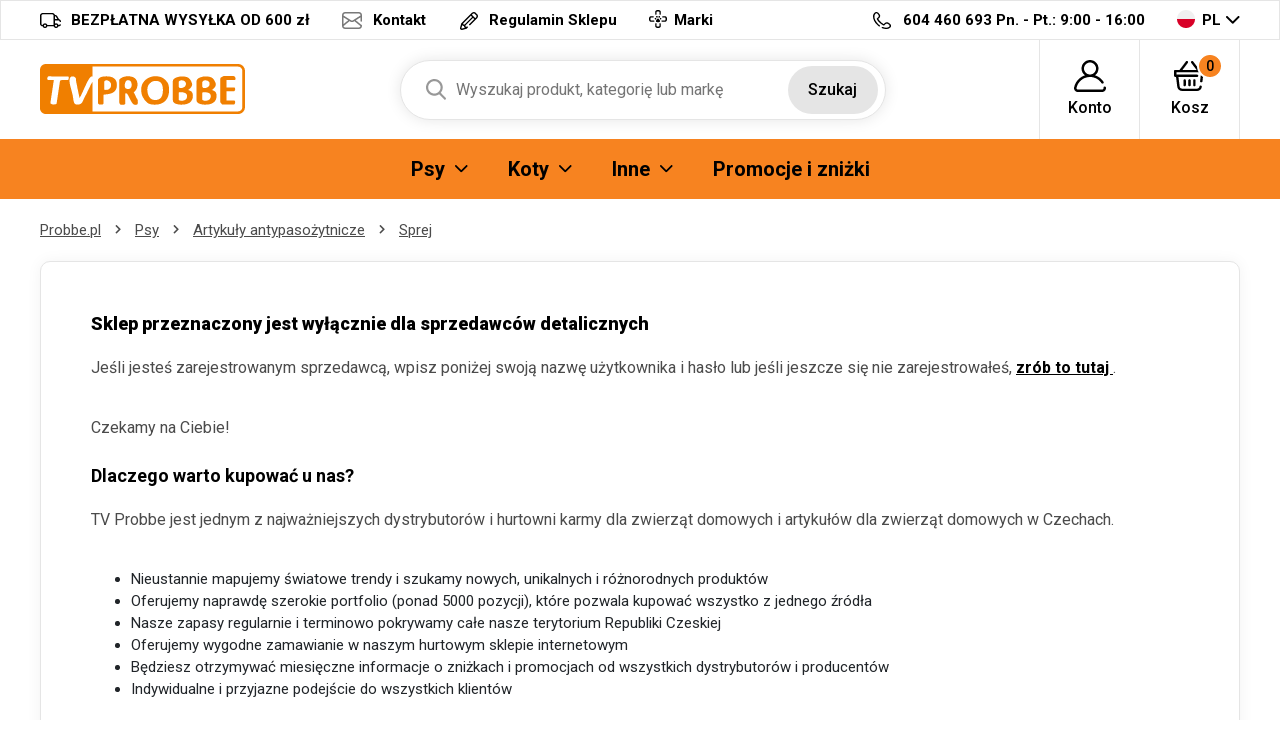

--- FILE ---
content_type: text/html; charset=UTF-8
request_url: https://probbe.pl/sprej-artykuly-antypasozytnicze-psy/antiparazitni-spray-fipron-18698
body_size: 7676
content:
<!DOCTYPE html>
<html lang="cs">
<head><script>(function(w,i,g){w[g]=w[g]||[];if(typeof w[g].push=='function')w[g].push(i)})
(window,'GTM-K5Z2D9B','google_tags_first_party');</script><script>(function(w,d,s,l){w[l]=w[l]||[];(function(){w[l].push(arguments);})('set', 'developer_id.dYzg1YT', true);
		w[l].push({'gtm.start':new Date().getTime(),event:'gtm.js'});var f=d.getElementsByTagName(s)[0],
		j=d.createElement(s);j.async=true;j.src='/wg41/';
		f.parentNode.insertBefore(j,f);
		})(window,document,'script','dataLayer');</script>

<meta charset="utf-8">
<meta name='description' content='Sprej - Probbe.pl' />
<meta name="viewport" content="width=device-width, initial-scale=1, shrink-to-fit=no">
<meta name='copyright' content='(C) Probbe.pl'>
<meta name='generator' content='https://mywebdesign.cz/'>
<meta name='seznam-wmt' content='Ipd4exslbjjvhKV8G8saaoxbJz4wXxY7' />
<meta name="robots" content="index, follow">


<title>Artykuły antypasożytnicze Sprej - Probbe.pl</title>

<style>img, svg {max-width: 0px;height: auto;}</style>
<link rel="preconnect" href="https://fonts.googleapis.com">
<link rel="preconnect" href="https://fonts.gstatic.com" crossorigin>
<link href="https://fonts.googleapis.com/css2?family=Roboto:ital,wght@0,100;0,300;0,400;0,500;0,700;0,900;1,100;1,300;1,400;1,500;1,700;1,900&display=swap" rel="stylesheet">
<link href="/styles/20260122-201349/b2b.css" rel="stylesheet">
<link rel='shortcut icon' href='/favicon.png' type='image/x-icon' />

<script>(function(a){_q=function(){return a;};$=function(f){typeof f==="function" && a.push(arguments);return $;};jQuery=$.ready=$;}([]));</script>
<script> var eshopRoundIt=2, eshopLang="PL", eshopMena="zł", eshopB2B=1, eshopSliderStep=1, GTMTag="GTM-K5Z2D9B";  </script>
<script> var showCats=0,catGroup=1,defaultHash="",sheetWidth=0,basePrice=0,forceNoAjax=0,doAjax=!0,isTouch=!1; </script>
<script> var _yottlyOnload = _yottlyOnload || []; </script>
<script> window.dataLayer = window.dataLayer || []; </script>

<meta property="og:title" content="Probbe.pl">
<meta property="og:description" content="Granulki dla psów, produkty hodowlane">
<meta property="og:image" content="https://probbe.pl/media/data/banner_hp/ibero-cat-hp-cz_6966406ee8a3c.jpg">
<meta property="og:site_name" content="Probbe.pl">
<meta property="og:url" content="https://probbe.pl/">

<svg class="svg-symbol"><symbol id="icon-times">
<path style="fill-rule:evenodd;clip-rule:evenodd;stroke-linejoin:round;stroke-miterlimit:2;" d="M1.151,11.994C0.853,12.011 0.56,11.912 0.334,11.718C-0.111,11.269 -0.111,10.545 0.334,10.096L10.097,0.334C10.56,-0.1 11.288,-0.076 11.722,0.388C12.114,0.807 12.137,1.452 11.776,1.898L1.956,11.718C1.733,11.909 1.445,12.008 1.151,11.994Z" style="fill-rule:nonzero;"/>
<path style="fill-rule:evenodd;clip-rule:evenodd;stroke-linejoin:round;stroke-miterlimit:2;" d="M10.901,11.994C10.6,11.992 10.311,11.873 10.097,11.66L0.334,1.898C-0.079,1.415 -0.023,0.69 0.46,0.277C0.89,-0.092 1.525,-0.092 1.955,0.277L11.775,10.039C12.239,10.473 12.263,11.201 11.829,11.664C11.812,11.683 11.794,11.701 11.775,11.718C11.535,11.927 11.218,12.027 10.901,11.994Z" style="fill-rule:nonzero;"/>
</symbol></svg>
<style type="text/css">
.msg-cookie {
  background-color: #fff;
  position: relative;
  z-index: 999;
  border: 1px solid #e5e5e5;
}
</style>

</head>
<body class="preload b2b">


<div class="web-wrap">

<div class="top-info">
<div class="container">
<ul>

	<li><a href="/transport-i-platnosci-probbe-pl">
		<i><img src="/styles/img/truck.svg"/></i>
		<span>BEZPŁATNA WYSYŁKA OD 600 zł</a></span>
	</li>
	<li><a href="/kontakt.php" class="d-none d-xl-flex">
		<i><img src="/styles/img/envelope.svg"/></i>
		<span>Kontakt</span>
	</a>
	<li><a href="/regulamin-probbe-pl">
		<i><img class="svg" src="/styles/img/pencil.svg" /></i>
		<span>Regulamin Sklepu</a></span>
	</li>
	<li><a href="/znacky.php">
		<img class="svg" src="/styles/img/doctor.svg" />
		<span>Marki</a></span>
	</li>

</ul>
<ul>
	<li>
		<a href="tel:420499399636">
			<i><img src="/styles/img/phone.svg"/></i>
			<span><strong>604 460 693</strong> Pn. - Pt.: 9:00 - 16:00</span></a>
	</li>
	<li class="lang has-dropdown">
		<a href="/">
			<img src="/styles/img/flag-PL.svg"/>
			PL
		</a>
		<ul class="dropdown">
			
			<li><a href="https://probbe.cz/"><img src="/styles/img/flag-CZ.svg"/>CZ</a></li>
			<li><a href="https://probbe.sk/"><img src="/styles/img/flag-SK.svg"/>SK</a></li>
			<li><a href="https://probbe.pl/"><img src="/styles/img/flag-PL.svg"/>PL</a></li>
			
		</ul>
	</li>
</ul>
</div>
</div>


<div class="header-placeholder">
<div class="header-main">
<header>
	<div class="header-main__top">
	<div class="container">
		<a href="/" class="logo"><img src="/styles/img/logoB2B.svg" alt="Probbe"></a>
		<ul class="tools">
			<li class="tools-search">
				<a href="" class="search-open">
					<span>
						<svg width="100%" height="100%" viewBox="0 0 20 21" version="1.1" xmlns="http://www.w3.org/2000/svg" xmlns:xlink="http://www.w3.org/1999/xlink" xml:space="preserve" xmlns:serif="http://www.serif.com/" style="fill-rule:evenodd;clip-rule:evenodd;stroke-linejoin:round;stroke-miterlimit:2;">
						<path d="M19.696,18.869L14.766,13.741C16.033,12.234 16.728,10.338 16.728,8.364C16.728,3.752 12.976,0 8.364,0C3.752,0 0,3.752 0,8.364C0,12.976 3.752,16.728 8.364,16.728C10.095,16.728 11.745,16.206 13.156,15.214L18.124,20.381C18.331,20.597 18.61,20.716 18.91,20.716C19.193,20.716 19.462,20.608 19.666,20.411C20.099,19.994 20.113,19.302 19.696,18.869ZM8.364,2.182C11.773,2.182 14.546,4.955 14.546,8.364C14.546,11.773 11.773,14.546 8.364,14.546C4.955,14.546 2.182,11.773 2.182,8.364C2.182,4.955 4.955,2.182 8.364,2.182Z" style="fill:rgb(121,121,121);fill-rule:nonzero;"></path>
						</svg>
					</span>
					<strong>Szukaj</strong>
				</a>

				<form action="/" method="get" class="search" id="sform" autocomplete="off">
					
					<input id="squery" name="query" type="text" value="" placeholder="Wyszukaj produkt, kategorię lub markę">
					<button type="submit">Szukaj</button>
					<span>									
					<svg width="100%" height="100%" viewBox="0 0 20 21" version="1.1" xmlns="http://www.w3.org/2000/svg" xmlns:xlink="http://www.w3.org/1999/xlink" xml:space="preserve" xmlns:serif="http://www.serif.com/" style="fill-rule:evenodd;clip-rule:evenodd;stroke-linejoin:round;stroke-miterlimit:2;">
					<path d="M19.696,18.869L14.766,13.741C16.033,12.234 16.728,10.338 16.728,8.364C16.728,3.752 12.976,0 8.364,0C3.752,0 0,3.752 0,8.364C0,12.976 3.752,16.728 8.364,16.728C10.095,16.728 11.745,16.206 13.156,15.214L18.124,20.381C18.331,20.597 18.61,20.716 18.91,20.716C19.193,20.716 19.462,20.608 19.666,20.411C20.099,19.994 20.113,19.302 19.696,18.869ZM8.364,2.182C11.773,2.182 14.546,4.955 14.546,8.364C14.546,11.773 11.773,14.546 8.364,14.546C4.955,14.546 2.182,11.773 2.182,8.364C2.182,4.955 4.955,2.182 8.364,2.182Z" style="fill:rgb(121,121,121);fill-rule:nonzero;"></path>
					</svg>
					</span>
					<div class="autocomplete" id="searchResults">
					</div>
				</form>

			</li>
					<li>
		<a href="/eshop/prihlaseni.php">
		<span>
			<svg width="100%" height="100%" viewBox="0 0 31 31" version="1.1" xmlns="http://www.w3.org/2000/svg" xmlns:xlink="http://www.w3.org/1999/xlink" xml:space="preserve" xmlns:serif="http://www.serif.com/" style="fill-rule:evenodd;clip-rule:evenodd;stroke-linejoin:round;stroke-miterlimit:2;">
			<path d="M30.921,26.563C30.785,25.909 30.144,25.488 29.489,25.625C28.834,25.761 28.414,26.402 28.55,27.057C28.629,27.434 28.535,27.821 28.294,28.118C28.154,28.29 27.842,28.578 27.325,28.578L3.675,28.578C3.158,28.578 2.846,28.29 2.706,28.118C2.465,27.821 2.371,27.434 2.45,27.057C3.706,21.021 9.03,16.611 15.179,16.463C15.286,16.467 15.392,16.469 15.5,16.469C15.608,16.469 15.715,16.467 15.822,16.463C20.153,16.566 24.156,18.76 26.581,22.376C26.953,22.931 27.705,23.079 28.261,22.707C28.816,22.334 28.965,21.582 28.592,21.027C26.605,18.063 23.72,15.909 20.43,14.826C22.435,13.323 23.734,10.927 23.734,8.234C23.734,3.694 20.04,0 15.5,0C10.96,0 7.266,3.694 7.266,8.234C7.266,10.929 8.567,13.325 10.574,14.829C8.735,15.434 7.009,16.376 5.499,17.618C2.731,19.895 0.805,23.072 0.079,26.563C-0.149,27.657 0.124,28.781 0.827,29.646C1.527,30.506 2.565,31 3.675,31L27.325,31C28.435,31 29.473,30.506 30.173,29.646C30.876,28.781 31.149,27.657 30.921,26.563ZM9.687,8.234C9.687,5.029 12.295,2.422 15.5,2.422C18.705,2.422 21.313,5.029 21.313,8.234C21.313,11.341 18.863,13.886 15.794,14.04C15.696,14.038 15.598,14.037 15.5,14.037C15.402,14.037 15.305,14.038 15.207,14.04C12.138,13.886 9.687,11.341 9.687,8.234Z" style="fill-rule:nonzero;"></path>
			</svg>
		</span>
		<strong>
			Konto					</strong>
		</a>
					<div class="login-dropdown dropdown">
				<strong>Logowanie i rejestracja</strong>
				<form action="/eshop/prihlaseni.php" method="post">
					<div class="form-group form-group--floating">
						<label><span>e-mail</span></label>
						<input name="loginemail" type="email" class="form-control" required>
					</div>
										<div class="form-group">
						<label><span>hasło</span></label>
						<input required name="loginpassword" type="password" class="form-control">
					</div>
										<div class="form-group">
						<button name="submitprihlaseni" type="submit" class="btn btn-success">Zalogować</button>
					</div>
					<div class="login-dropdown__links">
							<a href="/eshop/registrace.php">Rejestracja nowego klienta</a>
							<a href="/eshop/zaslatheslo.php">Nie pamiętasz hasła?</a>
					</div>
									</form>
			</div>
			</li>		<li>
			<a href="/eshop/nakupnikosik.php">
				<span>
					<svg width="100%" height="100%" viewBox="0 0 33 30" version="1.1" xmlns="http://www.w3.org/2000/svg" xmlns:xlink="http://www.w3.org/1999/xlink" xml:space="preserve" xmlns:serif="http://www.serif.com/" style="fill-rule:evenodd;clip-rule:evenodd;stroke-linejoin:round;stroke-miterlimit:2;">
					<path d="M32,10.078L32,14.766C32,15.413 31.441,15.937 30.75,15.937L29.928,15.937L29.402,20.331C29.33,20.93 28.789,21.372 28.161,21.372C28.114,21.372 28.067,21.37 28.02,21.365C27.334,21.293 26.84,20.713 26.917,20.07L27.569,14.635C27.64,14.042 28.174,13.594 28.811,13.594L29.5,13.594L29.5,11.25L2.5,11.25L2.5,13.594L23.813,13.594C24.503,13.594 25.063,14.119 25.063,14.766C25.063,15.413 24.503,15.937 23.813,15.937L4.611,15.937L5.845,25.591C5.996,26.769 7.063,27.656 8.328,27.656L23.773,27.656C25.047,27.656 26.115,26.761 26.257,25.574C26.334,24.931 26.953,24.468 27.639,24.54C28.325,24.613 28.819,25.193 28.742,25.836C28.457,28.21 26.321,30 23.773,30L8.328,30C5.798,30 3.664,28.225 3.363,25.87L2.093,15.937L1.25,15.937C0.56,15.937 0,15.413 0,14.766L0,10.078C0,9.431 0.56,8.906 1.25,8.906L5.684,8.906L12.289,0.478C12.698,-0.043 13.48,-0.156 14.036,0.228C14.593,0.611 14.712,1.344 14.304,1.866L8.786,8.906L23.261,8.906L17.743,1.866C17.334,1.344 17.454,0.611 18.01,0.228C18.566,-0.156 19.349,-0.044 19.758,0.478L26.363,8.906L30.75,8.906C31.441,8.906 32,9.431 32,10.078ZM14.75,19.453L14.75,24.141C14.75,24.788 15.31,25.312 16,25.312C16.69,25.312 17.25,24.788 17.25,24.141L17.25,19.453C17.25,18.806 16.69,18.281 16,18.281C15.31,18.281 14.75,18.806 14.75,19.453ZM19.75,19.453L19.75,24.141C19.75,24.788 20.31,25.312 21,25.312C21.69,25.312 22.25,24.788 22.25,24.141L22.25,19.453C22.25,18.806 21.69,18.281 21,18.281C20.31,18.281 19.75,18.806 19.75,19.453ZM9.75,19.453L9.75,24.141C9.75,24.788 10.31,25.312 11,25.312C11.69,25.312 12.25,24.788 12.25,24.141L12.25,19.453C12.25,18.806 11.69,18.281 11,18.281C10.31,18.281 9.75,18.806 9.75,19.453Z" style="fill-rule:nonzero;"></path>
					</svg>
					<span id="cartnum">0</span>
				</span>
				<strong>Kosz</strong>
			</a>
			<div class="cart-dropdown dropdown empty" id="cartpopup">
						</div>
		</li>
		
			<li class="open-mobile">
				<button class="hamburger hamburger--collapse hamburger--accessible js-hamburger" type="button">
					<span class="hamburger-box"><span class="hamburger-inner"></span></span>
					<span class="hamburger-label">Menu</span>
				</button>
			</li>
		</ul>
	</div>
	</div>
        
	<div class="header-main__nav">
	<div class="container">
		<nav>
			<ul>
			<li class="has-submenu"><a href="/karmy-dla-psow"><span>Psy</span><span class="ico-select"><img src="/styles/img/dropdown.svg"></span></a><div class="submenu dropdown"><div class="submenu__header"><strong>Psy</strong><a href="/karmy-dla-psow">Wszystko dla Psy</a></div><div class="submenu__body"><div class="category-thumbs"><div class="category-thumb"><div class="category-thumb__img"><img class="lazyload" data-src="/styles/menu/granule-pro-psy.png"></div><h3><a href="/karmy-dla-psow-psy">Karmy dla psów</a></h3></div><div class="category-thumb"><div class="category-thumb__img"><img class="lazyload" data-src="/styles/menu/vzorky-pro-psy.png"></div><h3><a href="/probki-pro-psy">Probki</a></h3></div><div class="category-thumb"><div class="category-thumb__img"><img class="lazyload" data-src="/styles/menu/konzervy-pro-psy.png"></div><h3><a href="/konserwy-psy">Konserwy</a></h3></div><div class="category-thumb"><div class="category-thumb__img"><img class="lazyload" data-src="/styles/menu/kapsy-a-pastiky.png"></div><h3><a href="/saszetki-i-pasztety-psy">Saszetki i pasztety</a></h3></div><div class="category-thumb"><div class="category-thumb__img"><img class="lazyload" data-src="/styles/menu/salamky.png"></div><h3><a href="/batony-psy">Batony</a></h3></div><div class="category-thumb"><div class="category-thumb__img"><img class="lazyload" data-src="/styles/menu/doplnkova-krmiva-psy.png"></div><h3><a href="/uzupelniajace-karmy-psy">Uzupełniające karmy</a></h3></div><div class="category-thumb"><div class="category-thumb__img"><img class="lazyload" data-src="/styles/menu/mleko-pro-stenata.png"></div><h3><a href="/mleko-dla-szczeniat-psy">Mleko dla szczeniąt</a></h3></div><div class="category-thumb"><div class="category-thumb__img"><img class="lazyload" data-src="/styles/menu/psi-pamlsky-a-pochoutky.png"></div><h3><a href="/przekaski-i-smakolyki-psy">Przekąski i smakołyki</a></h3></div><div class="category-thumb"><div class="category-thumb__img"><img class="lazyload" data-src="/styles/menu/vitaminy-a-kloubni-vyziva.png"></div><h3><a href="/witaminy-i-suplementy-psy">Suplementy i odżywki</a></h3></div><div class="category-thumb"><div class="category-thumb__img"><img class="lazyload" data-src="/styles/menu/kosmetika-pro-psy.png"></div><h3><a href="/kosmetyki-psy">Kosmetyki</a></h3></div><div class="category-thumb"><div class="category-thumb__img"><img class="lazyload" data-src="/styles/menu/antiparazitika-pro-psy.png"></div><h3><a href="/artykuly-antypasozytnicze-psy">Artykuły antypasożytnicze</a></h3></div><div class="category-thumb"><div class="category-thumb__img"><img class="lazyload" data-src="/styles/menu/hrebeny-a-kartace-pro-psy.png"></div><h3><a href="/grzebienie-szczotki-i-furminator-psy">Grzebienie, szczotki i FURminator</a></h3></div><div class="category-thumb"><div class="category-thumb__img"><img class="lazyload" data-src="/styles/menu/trimovaci-noze-strihaci-strojky.png"></div><h3><a href="/nozyczki-maszynki-psy">Nożyczki, maszynki</a></h3></div><div class="category-thumb"><div class="category-thumb__img"><img class="lazyload" data-src="/styles/menu/kleste-a-nuzky.png"></div><h3><a href="/obcegi-i-nozyczki-psy">Obcęgi i nożyczki</a></h3></div><div class="category-thumb"><div class="category-thumb__img"><img class="lazyload" data-src="/styles/menu/obojky-pro-psy.png"></div><h3><a href="/obroze-psy">Obroże</a></h3></div><div class="category-thumb"><div class="category-thumb__img"><img class="lazyload" data-src="/styles/menu/voditka-postroje-ohlavky.png"></div><h3><a href="/smyczce-uprzeze-uzdy-psy">Smyczce, uprzęże, uzdy</a></h3></div><div class="category-thumb"><div class="category-thumb__img"><img class="lazyload" data-src="/styles/menu/karabiny-pro-psy.png"></div><h3><a href="/karabinczyki-psy">Karabińczyki</a></h3></div><div class="category-thumb"><div class="category-thumb__img"><img class="lazyload" data-src="/styles/menu/misky-pro-psy.png"></div><h3><a href="/miski-psy">Miski i zbiorniki</a></h3></div><div class="category-thumb"><div class="category-thumb__img"><img class="lazyload" data-src="/styles/menu/pelechy-boudy-tasky-prepravky-deky.png"></div><h3><a href="/kojce-budy-torby-koce-psy">Kojce, budy, torby, koce</a></h3></div><div class="category-thumb"><div class="category-thumb__img"><img class="lazyload" data-src="/styles/menu/hracky-pro-psy.png"></div><h3><a href="/zabawki-psy">Zabawki</a></h3></div><div class="category-thumb"><div class="category-thumb__img"><img class="lazyload" data-src="/styles/menu/oblecky-pro-psy.png"></div><h3><a href="/ubranka-psy">Ubranka</a></h3></div><div class="category-thumb"><div class="category-thumb__img"><img class="lazyload" data-src="/styles/menu/prislusenstvi-psi.png"></div><h3><a href="/wyposazenie-psy">Wyposażenie</a></h3></div><div class="category-thumb"><div class="category-thumb__img"><img class="lazyload" data-src="/styles/menu/vycvikove-pomucky-pro-psy.png"></div><h3><a href="/treningowe-produkty-psy">Treningowe produkty</a></h3></div><div class="category-thumb"><div class="category-thumb__img"><img class="lazyload" data-src="/styles/menu/privesky-adresare-a-qr-znamky-psi.png"></div><h3><a href="/zawieszki-adresowki-znaki-qr-psy">Zawieszki, adresówki, znaki QR</a></h3></div></div></div></div></li><li class="has-submenu"><a href="/karma-dla-kotow"><span>Koty</span><span class="ico-select"><img src="/styles/img/dropdown.svg"></span></a><div class="submenu dropdown"><div class="submenu__header"><strong>Koty</strong><a href="/karma-dla-kotow">Wszystko dla Koty</a></div><div class="submenu__body"><div class="category-thumbs"><div class="category-thumb"><div class="category-thumb__img"><img class="lazyload" data-src="/styles/menu/granule-pro-kocky.png"></div><h3><a href="/karmy-dla-kotow-koty">Karmy dla kotów</a></h3></div><div class="category-thumb"><div class="category-thumb__img"><img class="lazyload" data-src="/styles/menu/konzervy-pro-kocky.png"></div><h3><a href="/konserwy-koty">Konserwy</a></h3></div><div class="category-thumb"><div class="category-thumb__img"><img class="lazyload" data-src="/styles/menu/kapsy-pastiky-masovky.png"></div><h3><a href="/saszetki-pasztety-produkty-miesne-koty">Saszetki, pasztety, produkty mięsne</a></h3></div><div class="category-thumb"><div class="category-thumb__img"><img class="lazyload" data-src="/styles/menu/mleko-pro-kotata.png"></div><h3><a href="/mleko-dla-kociat-koty">Mleko dla kociąt</a></h3></div><div class="category-thumb"><div class="category-thumb__img"><img class="lazyload" data-src="/styles/menu/pamlsky-a-pochoutky-kocky.png"></div><h3><a href="/przekaski-i-smakolyki-koty">Przekaski i smakołyki</a></h3></div><div class="category-thumb"><div class="category-thumb__img"><img class="lazyload" data-src="/styles/menu/vitaminy-pro-kocky.png"></div><h3><a href="/witaminy-koty">Witaminy</a></h3></div><div class="category-thumb"><div class="category-thumb__img"><img class="lazyload" data-src="/styles/menu/kosmetika-pro-kocky.png"></div><h3><a href="/kosmetyki-koty">Kosmetyki</a></h3></div><div class="category-thumb"><div class="category-thumb__img"><img class="lazyload" data-src="/styles/menu/hrebeny-kocky.png"></div><h3><a href="/grzebienie-i-furminator-koty">Grzebienie i FURminator</a></h3></div><div class="category-thumb"><div class="category-thumb__img"><img class="lazyload" data-src="/styles/menu/obojky-kocky.png"></div><h3><a href="/obroze-koty">Obroże</a></h3></div><div class="category-thumb"><div class="category-thumb__img"><img class="lazyload" data-src="/styles/menu/postroje-a-voditka-kocky.png"></div><h3><a href="/uprzeze-i-smycze-koty">Uprzęże i smycze</a></h3></div><div class="category-thumb"><div class="category-thumb__img"><img class="lazyload" data-src="/styles/menu/misky-kocky.png"></div><h3><a href="/miski-fontanny-koty">Miski, fontanny</a></h3></div><div class="category-thumb"><div class="category-thumb__img"><img class="lazyload" data-src="/styles/menu/pelisky-polstare-boudy-kukane-prolezacky.png"></div><h3><a href="/kojce-poduszki-budy-i-inne-koty">Kojce,poduszki, budy i inne</a></h3></div><div class="category-thumb"><div class="category-thumb__img"><img class="lazyload" data-src="/styles/menu/skrabadla-odpocivadla-kocky.png"></div><h3><a href="/drapaki-miejsca-odpoczynku-koty">Drapaki, miejsca odpoczynku</a></h3></div><div class="category-thumb"><div class="category-thumb__img"><img class="lazyload" data-src="/styles/menu/hracky-pro-kocky.png"></div><h3><a href="/zabawki-koty">Zabawki</a></h3></div><div class="category-thumb"><div class="category-thumb__img"><img class="lazyload" data-src="/styles/menu/wc-a-prislusenstvi-kocky.png"></div><h3><a href="/kuwety-i-akcesoria-koty">Kuwety i akcesoria</a></h3></div><div class="category-thumb"><div class="category-thumb__img"><img class="lazyload" data-src="/styles/menu/kockolity.png"></div><h3><a href="/zwirki-dla-kotow-koty">Żwirki dla kotów</a></h3></div><div class="category-thumb"><div class="category-thumb__img"><img class="lazyload" data-src="/styles/menu/prislusenstvi-kocky.png"></div><h3><a href="/wyposazenie-koty">Wyposażenie</a></h3></div></div></div></div></li><li class="has-submenu"><a href="#"><span>Inne</span><span class="ico-select"><img src="/styles/img/dropdown.svg"></span></a><div class="submenu dropdown"><div class="submenu__header"><strong>Inne</strong></div><div class="submenu__body"><div class="category-thumbs"><div class="category-thumb"><div class="category-thumb__img"><img class="lazyload" data-src="/styles/menu/krmeni-hlodavci.png"></div><h3><a href="/karma-dla-gryzoni">Gryzonie</a></h3></div><div class="category-thumb"><div class="category-thumb__img"><img class="lazyload" data-src="/styles/menu/krmeni-ptaci.png"></div><h3><a href="/karmy-dla-ptakow">Ptaki</a></h3></div><div class="category-thumb"><div class="category-thumb__img"><img class="lazyload" data-src="/styles/menu/krmeni-ryby.png"></div><h3><a href="/karmienie-ryb">Ryby</a></h3></div><div class="category-thumb"><div class="category-thumb__img"><img class="lazyload" data-src="/styles/menu/krmeni-tera.png"></div><h3><a href="/tera-karmienia">Terrarystyka</a></h3></div><div class="category-thumb"><div class="category-thumb__img"><img class="lazyload" data-src="/styles/menu/krmeni-ovce-kozy-prasata.png"></div><h3><a href="/pasza-dla-zwierzat">Zwierzęta gospodarcze</a></h3></div><div class="category-thumb"><div class="category-thumb__img"><img class="lazyload" data-src="/styles/menu/krmeni-fretka.png"></div><h3><a href="/pokarm-dla-fretek">Fretka</a></h3></div><div class="category-thumb"><div class="category-thumb__img"><img class="lazyload" data-src="/styles/menu/lekarna.png"></div><h3><a href="/lekarna">Apteka</a></h3></div><div class="category-thumb"><div class="category-thumb__img"><img class="lazyload" data-src="/styles/menu/doprodej.png"></div><h3><a href="/doprodej">Wyprzedaż</a></h3></div><div class="category-thumb"><div class="category-thumb__img"><img class="lazyload" data-src="/styles/menu/potreby-pro-panicky.png"></div><h3><a href="/potreby-pro-panicky">Dla właścicieli</a></h3></div><div class="category-thumb"><div class="category-thumb__img"><img class="lazyload" data-src="/styles/menu/vanocni-nabidka.png"></div><h3><a href="/oferta-swateczna">Oferta świąteczna</a></h3></div></div></div></div></li><li><a href="/akcni-nabidka"><span>Promocje i zniżki</span></a></li>
			</ul>
			<ul class="only-mobile">
				
				
				
			</ul>
			<ul class="only-mobile-lang">
				<li><a href="https://probbe.cz/"><img src="/styles/img/flag-CZ.svg"></a></li>
				<li><a href="https://probbe.sk/"><img src="/styles/img/flag-SK.svg"></a></li>
				<li><a href="https://probbe.pl/"><img src="/styles/img/flag-PL.svg"></a></li>
			</ul>
		</nav>
	</div>
	</div>
        
</header>
</div>
</div>

<div class="content-wrap">



<div class="breadcrumb-wrap"><div class="container"><ol class="breadcrumb">
  <li class="breadcrumb-item"><a href="/">Probbe.pl</a></li> 
  <li class="breadcrumb-item"><a href="/karmy-dla-psow">Psy</a></li>
  <li class="breadcrumb-item"><a href="/artykuly-antypasozytnicze-psy">Artykuły antypasożytnicze</a></li>
  <li class="breadcrumb-item"><a href="/sprej-artykuly-antypasozytnicze-psy">Sprej</a></li>
  
</ol></div></div>



  <div class="container">
       <div class="blog-detail">
       <html><body><h3 class="h-bg"><strong> Sklep przeznaczony jest wyłącznie dla sprzedawców detalicznych </strong></h3> <p>Jeśli jesteś zarejestrowanym sprzedawcą, wpisz poniżej swoją nazwę użytkownika i hasło lub jeśli jeszcze się nie zarejestrowałeś, <a href="/eshop/registrace.php"> <strong> zrób to tutaj </strong> </a> .</p> <p>Czekamy na Ciebie!</p> <h3 class="h-bg">Dlaczego warto kupować u nas?</h3> <p>TV Probbe jest jednym z najważniejszych dystrybutorów i hurtowni karmy dla zwierząt domowych i artykułów dla zwierząt domowych w Czechach.</p> <ul> <li>Nieustannie mapujemy światowe trendy i szukamy nowych, unikalnych i różnorodnych produktów</li> <li>Oferujemy naprawdę szerokie portfolio (ponad 5000 pozycji), które pozwala kupować wszystko z jednego źródła</li> <li>Nasze zapasy regularnie i terminowo pokrywamy całe nasze terytorium Republiki Czeskiej</li> <li>Oferujemy wygodne zamawianie w naszym hurtowym sklepie internetowym</li> <li>Będziesz otrzymywać miesięczne informacje o zniżkach i promocjach od wszystkich dystrybutorów i producentów</li> <li>Indywidualne i przyjazne podejście do wszystkich klientów</li> </ul></body></html>
       <form method='post' action='/eshop/prihlaseni.php'><h3>Zaloguj się na swoje konto</h3><div class="row"><div class='col-md-6'><div class="form-group form-group--floating"><label for='loginemail'><span>Twój e-mail:<sup>*</sup></span></label><input required class='form-control' name='loginemail' id='loginemail' type='email' size='40' maxlength='60' value=''></div></div><div class='col-md-6'><div class="form-group form-group--floating"><label for='loginpassword'><span>Twoje hasło:<sup>*</sup></span></label><input required class='form-control' name='loginpassword' id='loginpassword' type='password' size='40' maxlength='60' value=''></div></div></div><div class='mt-1'><button type="submit" class="btn btn-success" name="submitprihlaseni"><span>Zaloguj się</span></button></div></form>
     </div>

  </div>




<footer><div class="container">

<div class="footer-top">
	<div class="footer-top__info">
                
		<h5>Potrzebujesz pomocy?</h5>
		<div class="person">
                        
			<div class="person__img lazyload" data-bg="""></div>
			<div class="person__info">
				W czym mogę Ci pomóc? <strong>Oskar</strong>
			</div>
                        
		</div>
		<ul>
			
			<li><a href="/cdn-cgi/l/email-protection#6319020e0c140a060d0a022313110c0101064d0019"><i>
				<img class="lazyload" data-src="/styles/img/envelope-dark.svg">
				</i><span><span class="__cf_email__" data-cfemail="97edf6faf8e0fef2f9fef6d7e7e5f8f5f5f2b9f4ed">[email&#160;protected]</span></span></a>
			</li>
			<li><a href="tel:420499399636"><i>
				<img class="lazyload" data-src="/styles/img/phone.svg">
				</i><span>604 460 693 <small>Pn. - Pt.: 9:00 - 16:00</small></span></a>
			</li>
			

		</ul>
                
		<div class="footer-social">

		</div>
	</div>
	<div class="footer-top__links">
		<div class="outside">
			<h5><a href="" class="close-open"><span>Probbe.pl</span>
					<img class="lazyload" data-src="/styles/img/dropdown.svg">
				</a></h5>
			<div class="inside">
				<ul>
					
					<li><a href="/znacky.php">Marki</a></li>
					<li><a href="/kontakt.php">Kontakt</a></li>
					<li><a href="/transport-i-platnosci-probbe-pl">Przesyłki i płatności</a></li>
					<li><a href="/regulamin-probbe-pl">Regulamin Sklepu</a></li>
					
				</ul>

				</ul>
			</div>
		</div>
	</div>
	
        
	<div class="footer-top__img pt-0">
  	    <div class="footer-img"><a href="https://www.uskvbl.cz/cs/inspekce/prodejci-vyhrazenych-leivych-pipravk/seznamy/detail?Id=26009366"><img class="lazyload" data-src="/styles/img/vet.jpg"></a></div>
	</div>
        
</div>
<div class="footer-bottom">
	<div class="footer-bottom__delivery">
		<h5>Dostawa</h5>
		<ul>
			<li><img class="lazyload" data-src="/styles/img/ppl.jpg"></li>
			<li><img class="lazyload" data-src="/styles/img/posta.jpg"></li>
			<li><img class="lazyload" data-src="/styles/img/dpd.jpg"></li>
		</ul>
	</div>
	<div class="footer-bottom__payment">
		<h5>Zapłata</h5>
		<ul>
			<li><img class="lazyload" data-src="/styles/img/apple-pay.jpg"></li>
			<li><img class="lazyload" data-src="/styles/img/google-pay.jpg"></li>
			<li><img class="lazyload" data-src="/styles/img/visa.jpg"></li>
		</ul>
	</div>
	<div class="footer-bottom__logo">
		
		
		<div><img class="lazyload" data-src="/styles/img/eco.png"></div>
		
                <div><a href="/item/program-eu"><img class="lazyload" data-src="/media/styles/eu_logo_1.jpg"></a></div>
	</div>
</div>
</div></footer>

</div> <!-- web-wrap -->

<div class="modal fade" id="modal-cart" tabindex="-1" aria-hidden="true">

<!-- Google Tag Manager and Cookie Consent -->
<script data-cfasync="false" src="/cdn-cgi/scripts/5c5dd728/cloudflare-static/email-decode.min.js"></script><script>
	function gtag(){ window.dataLayer.push(arguments); }
	gtag('consent','default',{"necessary":"granted","ad_storage":"denied","analytics_storage":"denied","ad_user_data":"denied","ad_personalization":"denied"});window.dataLayer.push({
	ecomm_cartexist: 0,
	ecomm_category: "sprej-antiparazitika-pro-psy",
	hasaccount: "n",
	uid: "ANON0",
	customer_type: "B2B",
	ecomm_pagetype: "category"
}); </script>
		
<script async src="/styles/tvprobbe/compile/TVProbbe.b2b.js"></script>
<script>(function(w,d,s,l,i){w[l]=w[l]||[];w[l].push({'gtm.start': new Date().getTime(),event:'gtm.js'});var f=d.getElementsByTagName(s)[0], j=d.createElement(s),dl=l!='dataLayer'?'&l='+l:'';j.async=true;j.src='//www.googletagmanager.com/gtm.js?id='+i+dl;f.parentNode.insertBefore(j,f);})(window,document,'script','dataLayer','GTM-K5Z2D9B');</script>




<!-- ESHOP main JS -->
<script async src="/styles/20260122-201349/js.js"></script>

</body>
</html>

--- FILE ---
content_type: text/css
request_url: https://probbe.pl/styles/20260122-201349/b2b.css
body_size: 90781
content:
*,*::before,*::after{box-sizing:border-box}html{font-family:sans-serif;line-height:1.15;-webkit-text-size-adjust:100%;-webkit-tap-highlight-color:rgba(0,0,0,0)}article,aside,figcaption,figure,footer,header,hgroup,main,nav,section{display:block}body{margin:0;font-family:"Roboto",sans-serif;font-size:1rem;font-weight:400;line-height:1.5;color:#212529;text-align:left;background-color:#fff}[tabindex="-1"]:focus:not(:focus-visible){outline:0 !important}hr{box-sizing:content-box;height:0;overflow:visible}h1,h2,h3,h4,h5,h6{margin-top:0;margin-bottom:.5rem}p{margin-top:0;margin-bottom:1rem}abbr[title],abbr[data-original-title]{text-decoration:underline;text-decoration:underline dotted;cursor:help;border-bottom:0;text-decoration-skip-ink:none}address{margin-bottom:1rem;font-style:normal;line-height:inherit}ol,ul,dl{margin-top:0;margin-bottom:1rem}ol ol,ul ul,ol ul,ul ol{margin-bottom:0}dt{font-weight:700}dd{margin-bottom:.5rem;margin-left:0}blockquote{margin:0 0 1rem}b,strong{font-weight:bolder}small{font-size:80%}sub,sup{position:relative;font-size:75%;line-height:0;vertical-align:baseline}sub{bottom:-0.25em}sup{top:-0.5em}a{color:#007bff;text-decoration:none;background-color:transparent}a:hover{color:#0056b3;text-decoration:underline}a:not([href]):not([class]){color:inherit;text-decoration:none}a:not([href]):not([class]):hover{color:inherit;text-decoration:none}pre,code,kbd,samp{font-family:SFMono-Regular,Menlo,Monaco,Consolas,"Liberation Mono","Courier New",monospace;font-size:1em}pre{margin-top:0;margin-bottom:1rem;overflow:auto;-ms-overflow-style:scrollbar}figure{margin:0 0 1rem}img{vertical-align:middle;border-style:none}svg{overflow:hidden;vertical-align:middle}table{border-collapse:collapse}caption{padding-top:.75rem;padding-bottom:.75rem;color:#6c757d;text-align:left;caption-side:bottom}th{text-align:inherit;text-align:-webkit-match-parent}label{display:inline-block;margin-bottom:.5rem}button{border-radius:0}button:focus:not(:focus-visible){outline:0}input,button,select,optgroup,textarea{margin:0;font-family:inherit;font-size:inherit;line-height:inherit}button,input{overflow:visible}button,select{text-transform:none}[role=button]{cursor:pointer}select{word-wrap:normal}button,[type=button],[type=reset],[type=submit]{-webkit-appearance:button}button:not(:disabled),[type=button]:not(:disabled),[type=reset]:not(:disabled),[type=submit]:not(:disabled){cursor:pointer}button::-moz-focus-inner,[type=button]::-moz-focus-inner,[type=reset]::-moz-focus-inner,[type=submit]::-moz-focus-inner{padding:0;border-style:none}input[type=radio],input[type=checkbox]{box-sizing:border-box;padding:0}textarea{overflow:auto;resize:vertical}fieldset{min-width:0;padding:0;margin:0;border:0}legend{display:block;width:100%;max-width:100%;padding:0;margin-bottom:.5rem;font-size:1.5rem;line-height:inherit;color:inherit;white-space:normal}progress{vertical-align:baseline}[type=number]::-webkit-inner-spin-button,[type=number]::-webkit-outer-spin-button{height:auto}[type=search]{outline-offset:-2px;-webkit-appearance:none}[type=search]::-webkit-search-decoration{-webkit-appearance:none}::-webkit-file-upload-button{font:inherit;-webkit-appearance:button}output{display:inline-block}summary{display:list-item;cursor:pointer}template{display:none}[hidden]{display:none !important}.container,.container-fluid,.container-xl,.container-lg,.container-md,.container-sm{width:100%;padding-right:15px;padding-left:15px;margin-right:auto;margin-left:auto}@media(min-width: 576px){.container-sm,.container{max-width:540px}}@media(min-width: 768px){.container-md,.container-sm,.container{max-width:720px}}@media(min-width: 992px){.container-lg,.container-md,.container-sm,.container{max-width:960px}}@media(min-width: 1280px){.container-xl,.container-lg,.container-md,.container-sm,.container{max-width:1200px}}.row{display:flex;flex-wrap:wrap;margin-right:-15px;margin-left:-15px}.no-gutters{margin-right:0;margin-left:0}.no-gutters>.col,.no-gutters>[class*=col-]{padding-right:0;padding-left:0}.col-xl,.col-xl-auto,.col-xl-12,.col-xl-11,.col-xl-10,.col-xl-9,.col-xl-8,.col-xl-7,.col-xl-6,.col-xl-5,.col-xl-4,.col-xl-3,.col-xl-2,.col-xl-1,.col-lg,.col-lg-auto,.col-lg-12,.col-lg-11,.col-lg-10,.col-lg-9,.col-lg-8,.col-lg-7,.col-lg-6,.col-lg-5,.col-lg-4,.col-lg-3,.col-lg-2,.col-lg-1,.col-md,.col-md-auto,.col-md-12,.col-md-11,.col-md-10,.col-md-9,.col-md-8,.col-md-7,.col-md-6,.col-md-5,.col-md-4,.col-md-3,.col-md-2,.col-md-1,.col-sm,.col-sm-auto,.col-sm-12,.col-sm-11,.col-sm-10,.col-sm-9,.col-sm-8,.col-sm-7,.col-sm-6,.col-sm-5,.col-sm-4,.col-sm-3,.col-sm-2,.col-sm-1,.col,.col-auto,.col-12,.col-11,.col-10,.col-9,.col-8,.col-7,.col-6,.col-5,.col-4,.col-3,.col-2,.col-1{position:relative;width:100%;padding-right:15px;padding-left:15px}.col{flex-basis:0;flex-grow:1;max-width:100%}.row-cols-1>*{flex:0 0 100%;max-width:100%}.row-cols-2>*{flex:0 0 50%;max-width:50%}.row-cols-3>*{flex:0 0 33.3333333333%;max-width:33.3333333333%}.row-cols-4>*{flex:0 0 25%;max-width:25%}.row-cols-5>*{flex:0 0 20%;max-width:20%}.row-cols-6>*{flex:0 0 16.6666666667%;max-width:16.6666666667%}.col-auto{flex:0 0 auto;width:auto;max-width:100%}.col-1{flex:0 0 8.33333333%;max-width:8.33333333%}.col-2{flex:0 0 16.66666667%;max-width:16.66666667%}.col-3{flex:0 0 25%;max-width:25%}.col-4{flex:0 0 33.33333333%;max-width:33.33333333%}.col-5{flex:0 0 41.66666667%;max-width:41.66666667%}.col-6{flex:0 0 50%;max-width:50%}.col-7{flex:0 0 58.33333333%;max-width:58.33333333%}.col-8{flex:0 0 66.66666667%;max-width:66.66666667%}.col-9{flex:0 0 75%;max-width:75%}.col-10{flex:0 0 83.33333333%;max-width:83.33333333%}.col-11{flex:0 0 91.66666667%;max-width:91.66666667%}.col-12{flex:0 0 100%;max-width:100%}.order-first{order:-1}.order-last{order:13}.order-0{order:0}.order-1{order:1}.order-2{order:2}.order-3{order:3}.order-4{order:4}.order-5{order:5}.order-6{order:6}.order-7{order:7}.order-8{order:8}.order-9{order:9}.order-10{order:10}.order-11{order:11}.order-12{order:12}.offset-1{margin-left:8.33333333%}.offset-2{margin-left:16.66666667%}.offset-3{margin-left:25%}.offset-4{margin-left:33.33333333%}.offset-5{margin-left:41.66666667%}.offset-6{margin-left:50%}.offset-7{margin-left:58.33333333%}.offset-8{margin-left:66.66666667%}.offset-9{margin-left:75%}.offset-10{margin-left:83.33333333%}.offset-11{margin-left:91.66666667%}@media(min-width: 576px){.col-sm{flex-basis:0;flex-grow:1;max-width:100%}.row-cols-sm-1>*{flex:0 0 100%;max-width:100%}.row-cols-sm-2>*{flex:0 0 50%;max-width:50%}.row-cols-sm-3>*{flex:0 0 33.3333333333%;max-width:33.3333333333%}.row-cols-sm-4>*{flex:0 0 25%;max-width:25%}.row-cols-sm-5>*{flex:0 0 20%;max-width:20%}.row-cols-sm-6>*{flex:0 0 16.6666666667%;max-width:16.6666666667%}.col-sm-auto{flex:0 0 auto;width:auto;max-width:100%}.col-sm-1{flex:0 0 8.33333333%;max-width:8.33333333%}.col-sm-2{flex:0 0 16.66666667%;max-width:16.66666667%}.col-sm-3{flex:0 0 25%;max-width:25%}.col-sm-4{flex:0 0 33.33333333%;max-width:33.33333333%}.col-sm-5{flex:0 0 41.66666667%;max-width:41.66666667%}.col-sm-6{flex:0 0 50%;max-width:50%}.col-sm-7{flex:0 0 58.33333333%;max-width:58.33333333%}.col-sm-8{flex:0 0 66.66666667%;max-width:66.66666667%}.col-sm-9{flex:0 0 75%;max-width:75%}.col-sm-10{flex:0 0 83.33333333%;max-width:83.33333333%}.col-sm-11{flex:0 0 91.66666667%;max-width:91.66666667%}.col-sm-12{flex:0 0 100%;max-width:100%}.order-sm-first{order:-1}.order-sm-last{order:13}.order-sm-0{order:0}.order-sm-1{order:1}.order-sm-2{order:2}.order-sm-3{order:3}.order-sm-4{order:4}.order-sm-5{order:5}.order-sm-6{order:6}.order-sm-7{order:7}.order-sm-8{order:8}.order-sm-9{order:9}.order-sm-10{order:10}.order-sm-11{order:11}.order-sm-12{order:12}.offset-sm-0{margin-left:0}.offset-sm-1{margin-left:8.33333333%}.offset-sm-2{margin-left:16.66666667%}.offset-sm-3{margin-left:25%}.offset-sm-4{margin-left:33.33333333%}.offset-sm-5{margin-left:41.66666667%}.offset-sm-6{margin-left:50%}.offset-sm-7{margin-left:58.33333333%}.offset-sm-8{margin-left:66.66666667%}.offset-sm-9{margin-left:75%}.offset-sm-10{margin-left:83.33333333%}.offset-sm-11{margin-left:91.66666667%}}@media(min-width: 768px){.col-md{flex-basis:0;flex-grow:1;max-width:100%}.row-cols-md-1>*{flex:0 0 100%;max-width:100%}.row-cols-md-2>*{flex:0 0 50%;max-width:50%}.row-cols-md-3>*{flex:0 0 33.3333333333%;max-width:33.3333333333%}.row-cols-md-4>*{flex:0 0 25%;max-width:25%}.row-cols-md-5>*{flex:0 0 20%;max-width:20%}.row-cols-md-6>*{flex:0 0 16.6666666667%;max-width:16.6666666667%}.col-md-auto{flex:0 0 auto;width:auto;max-width:100%}.col-md-1{flex:0 0 8.33333333%;max-width:8.33333333%}.col-md-2{flex:0 0 16.66666667%;max-width:16.66666667%}.col-md-3{flex:0 0 25%;max-width:25%}.col-md-4{flex:0 0 33.33333333%;max-width:33.33333333%}.col-md-5{flex:0 0 41.66666667%;max-width:41.66666667%}.col-md-6{flex:0 0 50%;max-width:50%}.col-md-7{flex:0 0 58.33333333%;max-width:58.33333333%}.col-md-8{flex:0 0 66.66666667%;max-width:66.66666667%}.col-md-9{flex:0 0 75%;max-width:75%}.col-md-10{flex:0 0 83.33333333%;max-width:83.33333333%}.col-md-11{flex:0 0 91.66666667%;max-width:91.66666667%}.col-md-12{flex:0 0 100%;max-width:100%}.order-md-first{order:-1}.order-md-last{order:13}.order-md-0{order:0}.order-md-1{order:1}.order-md-2{order:2}.order-md-3{order:3}.order-md-4{order:4}.order-md-5{order:5}.order-md-6{order:6}.order-md-7{order:7}.order-md-8{order:8}.order-md-9{order:9}.order-md-10{order:10}.order-md-11{order:11}.order-md-12{order:12}.offset-md-0{margin-left:0}.offset-md-1{margin-left:8.33333333%}.offset-md-2{margin-left:16.66666667%}.offset-md-3{margin-left:25%}.offset-md-4{margin-left:33.33333333%}.offset-md-5{margin-left:41.66666667%}.offset-md-6{margin-left:50%}.offset-md-7{margin-left:58.33333333%}.offset-md-8{margin-left:66.66666667%}.offset-md-9{margin-left:75%}.offset-md-10{margin-left:83.33333333%}.offset-md-11{margin-left:91.66666667%}}@media(min-width: 992px){.col-lg{flex-basis:0;flex-grow:1;max-width:100%}.row-cols-lg-1>*{flex:0 0 100%;max-width:100%}.row-cols-lg-2>*{flex:0 0 50%;max-width:50%}.row-cols-lg-3>*{flex:0 0 33.3333333333%;max-width:33.3333333333%}.row-cols-lg-4>*{flex:0 0 25%;max-width:25%}.row-cols-lg-5>*{flex:0 0 20%;max-width:20%}.row-cols-lg-6>*{flex:0 0 16.6666666667%;max-width:16.6666666667%}.col-lg-auto{flex:0 0 auto;width:auto;max-width:100%}.col-lg-1{flex:0 0 8.33333333%;max-width:8.33333333%}.col-lg-2{flex:0 0 16.66666667%;max-width:16.66666667%}.col-lg-3{flex:0 0 25%;max-width:25%}.col-lg-4{flex:0 0 33.33333333%;max-width:33.33333333%}.col-lg-5{flex:0 0 41.66666667%;max-width:41.66666667%}.col-lg-6{flex:0 0 50%;max-width:50%}.col-lg-7{flex:0 0 58.33333333%;max-width:58.33333333%}.col-lg-8{flex:0 0 66.66666667%;max-width:66.66666667%}.col-lg-9{flex:0 0 75%;max-width:75%}.col-lg-10{flex:0 0 83.33333333%;max-width:83.33333333%}.col-lg-11{flex:0 0 91.66666667%;max-width:91.66666667%}.col-lg-12{flex:0 0 100%;max-width:100%}.order-lg-first{order:-1}.order-lg-last{order:13}.order-lg-0{order:0}.order-lg-1{order:1}.order-lg-2{order:2}.order-lg-3{order:3}.order-lg-4{order:4}.order-lg-5{order:5}.order-lg-6{order:6}.order-lg-7{order:7}.order-lg-8{order:8}.order-lg-9{order:9}.order-lg-10{order:10}.order-lg-11{order:11}.order-lg-12{order:12}.offset-lg-0{margin-left:0}.offset-lg-1{margin-left:8.33333333%}.offset-lg-2{margin-left:16.66666667%}.offset-lg-3{margin-left:25%}.offset-lg-4{margin-left:33.33333333%}.offset-lg-5{margin-left:41.66666667%}.offset-lg-6{margin-left:50%}.offset-lg-7{margin-left:58.33333333%}.offset-lg-8{margin-left:66.66666667%}.offset-lg-9{margin-left:75%}.offset-lg-10{margin-left:83.33333333%}.offset-lg-11{margin-left:91.66666667%}}@media(min-width: 1280px){.col-xl{flex-basis:0;flex-grow:1;max-width:100%}.row-cols-xl-1>*{flex:0 0 100%;max-width:100%}.row-cols-xl-2>*{flex:0 0 50%;max-width:50%}.row-cols-xl-3>*{flex:0 0 33.3333333333%;max-width:33.3333333333%}.row-cols-xl-4>*{flex:0 0 25%;max-width:25%}.row-cols-xl-5>*{flex:0 0 20%;max-width:20%}.row-cols-xl-6>*{flex:0 0 16.6666666667%;max-width:16.6666666667%}.col-xl-auto{flex:0 0 auto;width:auto;max-width:100%}.col-xl-1{flex:0 0 8.33333333%;max-width:8.33333333%}.col-xl-2{flex:0 0 16.66666667%;max-width:16.66666667%}.col-xl-3{flex:0 0 25%;max-width:25%}.col-xl-4{flex:0 0 33.33333333%;max-width:33.33333333%}.col-xl-5{flex:0 0 41.66666667%;max-width:41.66666667%}.col-xl-6{flex:0 0 50%;max-width:50%}.col-xl-7{flex:0 0 58.33333333%;max-width:58.33333333%}.col-xl-8{flex:0 0 66.66666667%;max-width:66.66666667%}.col-xl-9{flex:0 0 75%;max-width:75%}.col-xl-10{flex:0 0 83.33333333%;max-width:83.33333333%}.col-xl-11{flex:0 0 91.66666667%;max-width:91.66666667%}.col-xl-12{flex:0 0 100%;max-width:100%}.order-xl-first{order:-1}.order-xl-last{order:13}.order-xl-0{order:0}.order-xl-1{order:1}.order-xl-2{order:2}.order-xl-3{order:3}.order-xl-4{order:4}.order-xl-5{order:5}.order-xl-6{order:6}.order-xl-7{order:7}.order-xl-8{order:8}.order-xl-9{order:9}.order-xl-10{order:10}.order-xl-11{order:11}.order-xl-12{order:12}.offset-xl-0{margin-left:0}.offset-xl-1{margin-left:8.33333333%}.offset-xl-2{margin-left:16.66666667%}.offset-xl-3{margin-left:25%}.offset-xl-4{margin-left:33.33333333%}.offset-xl-5{margin-left:41.66666667%}.offset-xl-6{margin-left:50%}.offset-xl-7{margin-left:58.33333333%}.offset-xl-8{margin-left:66.66666667%}.offset-xl-9{margin-left:75%}.offset-xl-10{margin-left:83.33333333%}.offset-xl-11{margin-left:91.66666667%}}.d-none{display:none !important}.d-inline{display:inline !important}.d-inline-block{display:inline-block !important}.d-block{display:block !important}.d-table{display:table !important}.d-table-row{display:table-row !important}.d-table-cell{display:table-cell !important}.d-flex{display:flex !important}.d-inline-flex{display:inline-flex !important}@media(min-width: 576px){.d-sm-none{display:none !important}.d-sm-inline{display:inline !important}.d-sm-inline-block{display:inline-block !important}.d-sm-block{display:block !important}.d-sm-table{display:table !important}.d-sm-table-row{display:table-row !important}.d-sm-table-cell{display:table-cell !important}.d-sm-flex{display:flex !important}.d-sm-inline-flex{display:inline-flex !important}}@media(min-width: 768px){.d-md-none{display:none !important}.d-md-inline{display:inline !important}.d-md-inline-block{display:inline-block !important}.d-md-block{display:block !important}.d-md-table{display:table !important}.d-md-table-row{display:table-row !important}.d-md-table-cell{display:table-cell !important}.d-md-flex{display:flex !important}.d-md-inline-flex{display:inline-flex !important}}@media(min-width: 992px){.d-lg-none{display:none !important}.d-lg-inline{display:inline !important}.d-lg-inline-block{display:inline-block !important}.d-lg-block{display:block !important}.d-lg-table{display:table !important}.d-lg-table-row{display:table-row !important}.d-lg-table-cell{display:table-cell !important}.d-lg-flex{display:flex !important}.d-lg-inline-flex{display:inline-flex !important}}@media(min-width: 1280px){.d-xl-none{display:none !important}.d-xl-inline{display:inline !important}.d-xl-inline-block{display:inline-block !important}.d-xl-block{display:block !important}.d-xl-table{display:table !important}.d-xl-table-row{display:table-row !important}.d-xl-table-cell{display:table-cell !important}.d-xl-flex{display:flex !important}.d-xl-inline-flex{display:inline-flex !important}}@media print{.d-print-none{display:none !important}.d-print-inline{display:inline !important}.d-print-inline-block{display:inline-block !important}.d-print-block{display:block !important}.d-print-table{display:table !important}.d-print-table-row{display:table-row !important}.d-print-table-cell{display:table-cell !important}.d-print-flex{display:flex !important}.d-print-inline-flex{display:inline-flex !important}}.flex-row{flex-direction:row !important}.flex-column{flex-direction:column !important}.flex-row-reverse{flex-direction:row-reverse !important}.flex-column-reverse{flex-direction:column-reverse !important}.flex-wrap{flex-wrap:wrap !important}.flex-nowrap{flex-wrap:nowrap !important}.flex-wrap-reverse{flex-wrap:wrap-reverse !important}.flex-fill{flex:1 1 auto !important}.flex-grow-0{flex-grow:0 !important}.flex-grow-1{flex-grow:1 !important}.flex-shrink-0{flex-shrink:0 !important}.flex-shrink-1{flex-shrink:1 !important}.justify-content-start{justify-content:flex-start !important}.justify-content-end{justify-content:flex-end !important}.justify-content-center{justify-content:center !important}.justify-content-between{justify-content:space-between !important}.justify-content-around{justify-content:space-around !important}.align-items-start{align-items:flex-start !important}.align-items-end{align-items:flex-end !important}.align-items-center{align-items:center !important}.align-items-baseline{align-items:baseline !important}.align-items-stretch{align-items:stretch !important}.align-content-start{align-content:flex-start !important}.align-content-end{align-content:flex-end !important}.align-content-center{align-content:center !important}.align-content-between{align-content:space-between !important}.align-content-around{align-content:space-around !important}.align-content-stretch{align-content:stretch !important}.align-self-auto{align-self:auto !important}.align-self-start{align-self:flex-start !important}.align-self-end{align-self:flex-end !important}.align-self-center{align-self:center !important}.align-self-baseline{align-self:baseline !important}.align-self-stretch{align-self:stretch !important}@media(min-width: 576px){.flex-sm-row{flex-direction:row !important}.flex-sm-column{flex-direction:column !important}.flex-sm-row-reverse{flex-direction:row-reverse !important}.flex-sm-column-reverse{flex-direction:column-reverse !important}.flex-sm-wrap{flex-wrap:wrap !important}.flex-sm-nowrap{flex-wrap:nowrap !important}.flex-sm-wrap-reverse{flex-wrap:wrap-reverse !important}.flex-sm-fill{flex:1 1 auto !important}.flex-sm-grow-0{flex-grow:0 !important}.flex-sm-grow-1{flex-grow:1 !important}.flex-sm-shrink-0{flex-shrink:0 !important}.flex-sm-shrink-1{flex-shrink:1 !important}.justify-content-sm-start{justify-content:flex-start !important}.justify-content-sm-end{justify-content:flex-end !important}.justify-content-sm-center{justify-content:center !important}.justify-content-sm-between{justify-content:space-between !important}.justify-content-sm-around{justify-content:space-around !important}.align-items-sm-start{align-items:flex-start !important}.align-items-sm-end{align-items:flex-end !important}.align-items-sm-center{align-items:center !important}.align-items-sm-baseline{align-items:baseline !important}.align-items-sm-stretch{align-items:stretch !important}.align-content-sm-start{align-content:flex-start !important}.align-content-sm-end{align-content:flex-end !important}.align-content-sm-center{align-content:center !important}.align-content-sm-between{align-content:space-between !important}.align-content-sm-around{align-content:space-around !important}.align-content-sm-stretch{align-content:stretch !important}.align-self-sm-auto{align-self:auto !important}.align-self-sm-start{align-self:flex-start !important}.align-self-sm-end{align-self:flex-end !important}.align-self-sm-center{align-self:center !important}.align-self-sm-baseline{align-self:baseline !important}.align-self-sm-stretch{align-self:stretch !important}}@media(min-width: 768px){.flex-md-row{flex-direction:row !important}.flex-md-column{flex-direction:column !important}.flex-md-row-reverse{flex-direction:row-reverse !important}.flex-md-column-reverse{flex-direction:column-reverse !important}.flex-md-wrap{flex-wrap:wrap !important}.flex-md-nowrap{flex-wrap:nowrap !important}.flex-md-wrap-reverse{flex-wrap:wrap-reverse !important}.flex-md-fill{flex:1 1 auto !important}.flex-md-grow-0{flex-grow:0 !important}.flex-md-grow-1{flex-grow:1 !important}.flex-md-shrink-0{flex-shrink:0 !important}.flex-md-shrink-1{flex-shrink:1 !important}.justify-content-md-start{justify-content:flex-start !important}.justify-content-md-end{justify-content:flex-end !important}.justify-content-md-center{justify-content:center !important}.justify-content-md-between{justify-content:space-between !important}.justify-content-md-around{justify-content:space-around !important}.align-items-md-start{align-items:flex-start !important}.align-items-md-end{align-items:flex-end !important}.align-items-md-center{align-items:center !important}.align-items-md-baseline{align-items:baseline !important}.align-items-md-stretch{align-items:stretch !important}.align-content-md-start{align-content:flex-start !important}.align-content-md-end{align-content:flex-end !important}.align-content-md-center{align-content:center !important}.align-content-md-between{align-content:space-between !important}.align-content-md-around{align-content:space-around !important}.align-content-md-stretch{align-content:stretch !important}.align-self-md-auto{align-self:auto !important}.align-self-md-start{align-self:flex-start !important}.align-self-md-end{align-self:flex-end !important}.align-self-md-center{align-self:center !important}.align-self-md-baseline{align-self:baseline !important}.align-self-md-stretch{align-self:stretch !important}}@media(min-width: 992px){.flex-lg-row{flex-direction:row !important}.flex-lg-column{flex-direction:column !important}.flex-lg-row-reverse{flex-direction:row-reverse !important}.flex-lg-column-reverse{flex-direction:column-reverse !important}.flex-lg-wrap{flex-wrap:wrap !important}.flex-lg-nowrap{flex-wrap:nowrap !important}.flex-lg-wrap-reverse{flex-wrap:wrap-reverse !important}.flex-lg-fill{flex:1 1 auto !important}.flex-lg-grow-0{flex-grow:0 !important}.flex-lg-grow-1{flex-grow:1 !important}.flex-lg-shrink-0{flex-shrink:0 !important}.flex-lg-shrink-1{flex-shrink:1 !important}.justify-content-lg-start{justify-content:flex-start !important}.justify-content-lg-end{justify-content:flex-end !important}.justify-content-lg-center{justify-content:center !important}.justify-content-lg-between{justify-content:space-between !important}.justify-content-lg-around{justify-content:space-around !important}.align-items-lg-start{align-items:flex-start !important}.align-items-lg-end{align-items:flex-end !important}.align-items-lg-center{align-items:center !important}.align-items-lg-baseline{align-items:baseline !important}.align-items-lg-stretch{align-items:stretch !important}.align-content-lg-start{align-content:flex-start !important}.align-content-lg-end{align-content:flex-end !important}.align-content-lg-center{align-content:center !important}.align-content-lg-between{align-content:space-between !important}.align-content-lg-around{align-content:space-around !important}.align-content-lg-stretch{align-content:stretch !important}.align-self-lg-auto{align-self:auto !important}.align-self-lg-start{align-self:flex-start !important}.align-self-lg-end{align-self:flex-end !important}.align-self-lg-center{align-self:center !important}.align-self-lg-baseline{align-self:baseline !important}.align-self-lg-stretch{align-self:stretch !important}}@media(min-width: 1280px){.flex-xl-row{flex-direction:row !important}.flex-xl-column{flex-direction:column !important}.flex-xl-row-reverse{flex-direction:row-reverse !important}.flex-xl-column-reverse{flex-direction:column-reverse !important}.flex-xl-wrap{flex-wrap:wrap !important}.flex-xl-nowrap{flex-wrap:nowrap !important}.flex-xl-wrap-reverse{flex-wrap:wrap-reverse !important}.flex-xl-fill{flex:1 1 auto !important}.flex-xl-grow-0{flex-grow:0 !important}.flex-xl-grow-1{flex-grow:1 !important}.flex-xl-shrink-0{flex-shrink:0 !important}.flex-xl-shrink-1{flex-shrink:1 !important}.justify-content-xl-start{justify-content:flex-start !important}.justify-content-xl-end{justify-content:flex-end !important}.justify-content-xl-center{justify-content:center !important}.justify-content-xl-between{justify-content:space-between !important}.justify-content-xl-around{justify-content:space-around !important}.align-items-xl-start{align-items:flex-start !important}.align-items-xl-end{align-items:flex-end !important}.align-items-xl-center{align-items:center !important}.align-items-xl-baseline{align-items:baseline !important}.align-items-xl-stretch{align-items:stretch !important}.align-content-xl-start{align-content:flex-start !important}.align-content-xl-end{align-content:flex-end !important}.align-content-xl-center{align-content:center !important}.align-content-xl-between{align-content:space-between !important}.align-content-xl-around{align-content:space-around !important}.align-content-xl-stretch{align-content:stretch !important}.align-self-xl-auto{align-self:auto !important}.align-self-xl-start{align-self:flex-start !important}.align-self-xl-end{align-self:flex-end !important}.align-self-xl-center{align-self:center !important}.align-self-xl-baseline{align-self:baseline !important}.align-self-xl-stretch{align-self:stretch !important}}.m-0{margin:0 !important}.mt-0,.my-0{margin-top:0 !important}.mr-0,.mx-0{margin-right:0 !important}.mb-0,.my-0{margin-bottom:0 !important}.ml-0,.mx-0{margin-left:0 !important}.m-1{margin:.25rem !important}.mt-1,.my-1{margin-top:.25rem !important}.mr-1,.mx-1{margin-right:.25rem !important}.mb-1,.my-1{margin-bottom:.25rem !important}.ml-1,.mx-1{margin-left:.25rem !important}.m-2{margin:.5rem !important}.mt-2,.my-2{margin-top:.5rem !important}.mr-2,.mx-2{margin-right:.5rem !important}.mb-2,.my-2{margin-bottom:.5rem !important}.ml-2,.mx-2{margin-left:.5rem !important}.m-3{margin:1rem !important}.mt-3,.my-3{margin-top:1rem !important}.mr-3,.mx-3{margin-right:1rem !important}.mb-3,.my-3{margin-bottom:1rem !important}.ml-3,.mx-3{margin-left:1rem !important}.m-4{margin:1.5rem !important}.mt-4,.my-4{margin-top:1.5rem !important}.mr-4,.mx-4{margin-right:1.5rem !important}.mb-4,.my-4{margin-bottom:1.5rem !important}.ml-4,.mx-4{margin-left:1.5rem !important}.m-5{margin:3rem !important}.mt-5,.my-5{margin-top:3rem !important}.mr-5,.mx-5{margin-right:3rem !important}.mb-5,.my-5{margin-bottom:3rem !important}.ml-5,.mx-5{margin-left:3rem !important}.p-0{padding:0 !important}.pt-0,.py-0{padding-top:0 !important}.pr-0,.px-0{padding-right:0 !important}.pb-0,.py-0{padding-bottom:0 !important}.pl-0,.px-0{padding-left:0 !important}.p-1{padding:.25rem !important}.pt-1,.py-1{padding-top:.25rem !important}.pr-1,.px-1{padding-right:.25rem !important}.pb-1,.py-1{padding-bottom:.25rem !important}.pl-1,.px-1{padding-left:.25rem !important}.p-2{padding:.5rem !important}.pt-2,.py-2{padding-top:.5rem !important}.pr-2,.px-2{padding-right:.5rem !important}.pb-2,.py-2{padding-bottom:.5rem !important}.pl-2,.px-2{padding-left:.5rem !important}.p-3{padding:1rem !important}.pt-3,.py-3{padding-top:1rem !important}.pr-3,.px-3{padding-right:1rem !important}.pb-3,.py-3{padding-bottom:1rem !important}.pl-3,.px-3{padding-left:1rem !important}.p-4{padding:1.5rem !important}.pt-4,.py-4{padding-top:1.5rem !important}.pr-4,.px-4{padding-right:1.5rem !important}.pb-4,.py-4{padding-bottom:1.5rem !important}.pl-4,.px-4{padding-left:1.5rem !important}.p-5{padding:3rem !important}.pt-5,.py-5{padding-top:3rem !important}.pr-5,.px-5{padding-right:3rem !important}.pb-5,.py-5{padding-bottom:3rem !important}.pl-5,.px-5{padding-left:3rem !important}.m-n1{margin:-0.25rem !important}.mt-n1,.my-n1{margin-top:-0.25rem !important}.mr-n1,.mx-n1{margin-right:-0.25rem !important}.mb-n1,.my-n1{margin-bottom:-0.25rem !important}.ml-n1,.mx-n1{margin-left:-0.25rem !important}.m-n2{margin:-0.5rem !important}.mt-n2,.my-n2{margin-top:-0.5rem !important}.mr-n2,.mx-n2{margin-right:-0.5rem !important}.mb-n2,.my-n2{margin-bottom:-0.5rem !important}.ml-n2,.mx-n2{margin-left:-0.5rem !important}.m-n3{margin:-1rem !important}.mt-n3,.my-n3{margin-top:-1rem !important}.mr-n3,.mx-n3{margin-right:-1rem !important}.mb-n3,.my-n3{margin-bottom:-1rem !important}.ml-n3,.mx-n3{margin-left:-1rem !important}.m-n4{margin:-1.5rem !important}.mt-n4,.my-n4{margin-top:-1.5rem !important}.mr-n4,.mx-n4{margin-right:-1.5rem !important}.mb-n4,.my-n4{margin-bottom:-1.5rem !important}.ml-n4,.mx-n4{margin-left:-1.5rem !important}.m-n5{margin:-3rem !important}.mt-n5,.my-n5{margin-top:-3rem !important}.mr-n5,.mx-n5{margin-right:-3rem !important}.mb-n5,.my-n5{margin-bottom:-3rem !important}.ml-n5,.mx-n5{margin-left:-3rem !important}.m-auto{margin:auto !important}.mt-auto,.my-auto{margin-top:auto !important}.mr-auto,.mx-auto{margin-right:auto !important}.mb-auto,.my-auto{margin-bottom:auto !important}.ml-auto,.mx-auto{margin-left:auto !important}@media(min-width: 576px){.m-sm-0{margin:0 !important}.mt-sm-0,.my-sm-0{margin-top:0 !important}.mr-sm-0,.mx-sm-0{margin-right:0 !important}.mb-sm-0,.my-sm-0{margin-bottom:0 !important}.ml-sm-0,.mx-sm-0{margin-left:0 !important}.m-sm-1{margin:.25rem !important}.mt-sm-1,.my-sm-1{margin-top:.25rem !important}.mr-sm-1,.mx-sm-1{margin-right:.25rem !important}.mb-sm-1,.my-sm-1{margin-bottom:.25rem !important}.ml-sm-1,.mx-sm-1{margin-left:.25rem !important}.m-sm-2{margin:.5rem !important}.mt-sm-2,.my-sm-2{margin-top:.5rem !important}.mr-sm-2,.mx-sm-2{margin-right:.5rem !important}.mb-sm-2,.my-sm-2{margin-bottom:.5rem !important}.ml-sm-2,.mx-sm-2{margin-left:.5rem !important}.m-sm-3{margin:1rem !important}.mt-sm-3,.my-sm-3{margin-top:1rem !important}.mr-sm-3,.mx-sm-3{margin-right:1rem !important}.mb-sm-3,.my-sm-3{margin-bottom:1rem !important}.ml-sm-3,.mx-sm-3{margin-left:1rem !important}.m-sm-4{margin:1.5rem !important}.mt-sm-4,.my-sm-4{margin-top:1.5rem !important}.mr-sm-4,.mx-sm-4{margin-right:1.5rem !important}.mb-sm-4,.my-sm-4{margin-bottom:1.5rem !important}.ml-sm-4,.mx-sm-4{margin-left:1.5rem !important}.m-sm-5{margin:3rem !important}.mt-sm-5,.my-sm-5{margin-top:3rem !important}.mr-sm-5,.mx-sm-5{margin-right:3rem !important}.mb-sm-5,.my-sm-5{margin-bottom:3rem !important}.ml-sm-5,.mx-sm-5{margin-left:3rem !important}.p-sm-0{padding:0 !important}.pt-sm-0,.py-sm-0{padding-top:0 !important}.pr-sm-0,.px-sm-0{padding-right:0 !important}.pb-sm-0,.py-sm-0{padding-bottom:0 !important}.pl-sm-0,.px-sm-0{padding-left:0 !important}.p-sm-1{padding:.25rem !important}.pt-sm-1,.py-sm-1{padding-top:.25rem !important}.pr-sm-1,.px-sm-1{padding-right:.25rem !important}.pb-sm-1,.py-sm-1{padding-bottom:.25rem !important}.pl-sm-1,.px-sm-1{padding-left:.25rem !important}.p-sm-2{padding:.5rem !important}.pt-sm-2,.py-sm-2{padding-top:.5rem !important}.pr-sm-2,.px-sm-2{padding-right:.5rem !important}.pb-sm-2,.py-sm-2{padding-bottom:.5rem !important}.pl-sm-2,.px-sm-2{padding-left:.5rem !important}.p-sm-3{padding:1rem !important}.pt-sm-3,.py-sm-3{padding-top:1rem !important}.pr-sm-3,.px-sm-3{padding-right:1rem !important}.pb-sm-3,.py-sm-3{padding-bottom:1rem !important}.pl-sm-3,.px-sm-3{padding-left:1rem !important}.p-sm-4{padding:1.5rem !important}.pt-sm-4,.py-sm-4{padding-top:1.5rem !important}.pr-sm-4,.px-sm-4{padding-right:1.5rem !important}.pb-sm-4,.py-sm-4{padding-bottom:1.5rem !important}.pl-sm-4,.px-sm-4{padding-left:1.5rem !important}.p-sm-5{padding:3rem !important}.pt-sm-5,.py-sm-5{padding-top:3rem !important}.pr-sm-5,.px-sm-5{padding-right:3rem !important}.pb-sm-5,.py-sm-5{padding-bottom:3rem !important}.pl-sm-5,.px-sm-5{padding-left:3rem !important}.m-sm-n1{margin:-0.25rem !important}.mt-sm-n1,.my-sm-n1{margin-top:-0.25rem !important}.mr-sm-n1,.mx-sm-n1{margin-right:-0.25rem !important}.mb-sm-n1,.my-sm-n1{margin-bottom:-0.25rem !important}.ml-sm-n1,.mx-sm-n1{margin-left:-0.25rem !important}.m-sm-n2{margin:-0.5rem !important}.mt-sm-n2,.my-sm-n2{margin-top:-0.5rem !important}.mr-sm-n2,.mx-sm-n2{margin-right:-0.5rem !important}.mb-sm-n2,.my-sm-n2{margin-bottom:-0.5rem !important}.ml-sm-n2,.mx-sm-n2{margin-left:-0.5rem !important}.m-sm-n3{margin:-1rem !important}.mt-sm-n3,.my-sm-n3{margin-top:-1rem !important}.mr-sm-n3,.mx-sm-n3{margin-right:-1rem !important}.mb-sm-n3,.my-sm-n3{margin-bottom:-1rem !important}.ml-sm-n3,.mx-sm-n3{margin-left:-1rem !important}.m-sm-n4{margin:-1.5rem !important}.mt-sm-n4,.my-sm-n4{margin-top:-1.5rem !important}.mr-sm-n4,.mx-sm-n4{margin-right:-1.5rem !important}.mb-sm-n4,.my-sm-n4{margin-bottom:-1.5rem !important}.ml-sm-n4,.mx-sm-n4{margin-left:-1.5rem !important}.m-sm-n5{margin:-3rem !important}.mt-sm-n5,.my-sm-n5{margin-top:-3rem !important}.mr-sm-n5,.mx-sm-n5{margin-right:-3rem !important}.mb-sm-n5,.my-sm-n5{margin-bottom:-3rem !important}.ml-sm-n5,.mx-sm-n5{margin-left:-3rem !important}.m-sm-auto{margin:auto !important}.mt-sm-auto,.my-sm-auto{margin-top:auto !important}.mr-sm-auto,.mx-sm-auto{margin-right:auto !important}.mb-sm-auto,.my-sm-auto{margin-bottom:auto !important}.ml-sm-auto,.mx-sm-auto{margin-left:auto !important}}@media(min-width: 768px){.m-md-0{margin:0 !important}.mt-md-0,.my-md-0{margin-top:0 !important}.mr-md-0,.mx-md-0{margin-right:0 !important}.mb-md-0,.my-md-0{margin-bottom:0 !important}.ml-md-0,.mx-md-0{margin-left:0 !important}.m-md-1{margin:.25rem !important}.mt-md-1,.my-md-1{margin-top:.25rem !important}.mr-md-1,.mx-md-1{margin-right:.25rem !important}.mb-md-1,.my-md-1{margin-bottom:.25rem !important}.ml-md-1,.mx-md-1{margin-left:.25rem !important}.m-md-2{margin:.5rem !important}.mt-md-2,.my-md-2{margin-top:.5rem !important}.mr-md-2,.mx-md-2{margin-right:.5rem !important}.mb-md-2,.my-md-2{margin-bottom:.5rem !important}.ml-md-2,.mx-md-2{margin-left:.5rem !important}.m-md-3{margin:1rem !important}.mt-md-3,.my-md-3{margin-top:1rem !important}.mr-md-3,.mx-md-3{margin-right:1rem !important}.mb-md-3,.my-md-3{margin-bottom:1rem !important}.ml-md-3,.mx-md-3{margin-left:1rem !important}.m-md-4{margin:1.5rem !important}.mt-md-4,.my-md-4{margin-top:1.5rem !important}.mr-md-4,.mx-md-4{margin-right:1.5rem !important}.mb-md-4,.my-md-4{margin-bottom:1.5rem !important}.ml-md-4,.mx-md-4{margin-left:1.5rem !important}.m-md-5{margin:3rem !important}.mt-md-5,.my-md-5{margin-top:3rem !important}.mr-md-5,.mx-md-5{margin-right:3rem !important}.mb-md-5,.my-md-5{margin-bottom:3rem !important}.ml-md-5,.mx-md-5{margin-left:3rem !important}.p-md-0{padding:0 !important}.pt-md-0,.py-md-0{padding-top:0 !important}.pr-md-0,.px-md-0{padding-right:0 !important}.pb-md-0,.py-md-0{padding-bottom:0 !important}.pl-md-0,.px-md-0{padding-left:0 !important}.p-md-1{padding:.25rem !important}.pt-md-1,.py-md-1{padding-top:.25rem !important}.pr-md-1,.px-md-1{padding-right:.25rem !important}.pb-md-1,.py-md-1{padding-bottom:.25rem !important}.pl-md-1,.px-md-1{padding-left:.25rem !important}.p-md-2{padding:.5rem !important}.pt-md-2,.py-md-2{padding-top:.5rem !important}.pr-md-2,.px-md-2{padding-right:.5rem !important}.pb-md-2,.py-md-2{padding-bottom:.5rem !important}.pl-md-2,.px-md-2{padding-left:.5rem !important}.p-md-3{padding:1rem !important}.pt-md-3,.py-md-3{padding-top:1rem !important}.pr-md-3,.px-md-3{padding-right:1rem !important}.pb-md-3,.py-md-3{padding-bottom:1rem !important}.pl-md-3,.px-md-3{padding-left:1rem !important}.p-md-4{padding:1.5rem !important}.pt-md-4,.py-md-4{padding-top:1.5rem !important}.pr-md-4,.px-md-4{padding-right:1.5rem !important}.pb-md-4,.py-md-4{padding-bottom:1.5rem !important}.pl-md-4,.px-md-4{padding-left:1.5rem !important}.p-md-5{padding:3rem !important}.pt-md-5,.py-md-5{padding-top:3rem !important}.pr-md-5,.px-md-5{padding-right:3rem !important}.pb-md-5,.py-md-5{padding-bottom:3rem !important}.pl-md-5,.px-md-5{padding-left:3rem !important}.m-md-n1{margin:-0.25rem !important}.mt-md-n1,.my-md-n1{margin-top:-0.25rem !important}.mr-md-n1,.mx-md-n1{margin-right:-0.25rem !important}.mb-md-n1,.my-md-n1{margin-bottom:-0.25rem !important}.ml-md-n1,.mx-md-n1{margin-left:-0.25rem !important}.m-md-n2{margin:-0.5rem !important}.mt-md-n2,.my-md-n2{margin-top:-0.5rem !important}.mr-md-n2,.mx-md-n2{margin-right:-0.5rem !important}.mb-md-n2,.my-md-n2{margin-bottom:-0.5rem !important}.ml-md-n2,.mx-md-n2{margin-left:-0.5rem !important}.m-md-n3{margin:-1rem !important}.mt-md-n3,.my-md-n3{margin-top:-1rem !important}.mr-md-n3,.mx-md-n3{margin-right:-1rem !important}.mb-md-n3,.my-md-n3{margin-bottom:-1rem !important}.ml-md-n3,.mx-md-n3{margin-left:-1rem !important}.m-md-n4{margin:-1.5rem !important}.mt-md-n4,.my-md-n4{margin-top:-1.5rem !important}.mr-md-n4,.mx-md-n4{margin-right:-1.5rem !important}.mb-md-n4,.my-md-n4{margin-bottom:-1.5rem !important}.ml-md-n4,.mx-md-n4{margin-left:-1.5rem !important}.m-md-n5{margin:-3rem !important}.mt-md-n5,.my-md-n5{margin-top:-3rem !important}.mr-md-n5,.mx-md-n5{margin-right:-3rem !important}.mb-md-n5,.my-md-n5{margin-bottom:-3rem !important}.ml-md-n5,.mx-md-n5{margin-left:-3rem !important}.m-md-auto{margin:auto !important}.mt-md-auto,.my-md-auto{margin-top:auto !important}.mr-md-auto,.mx-md-auto{margin-right:auto !important}.mb-md-auto,.my-md-auto{margin-bottom:auto !important}.ml-md-auto,.mx-md-auto{margin-left:auto !important}}@media(min-width: 992px){.m-lg-0{margin:0 !important}.mt-lg-0,.my-lg-0{margin-top:0 !important}.mr-lg-0,.mx-lg-0{margin-right:0 !important}.mb-lg-0,.my-lg-0{margin-bottom:0 !important}.ml-lg-0,.mx-lg-0{margin-left:0 !important}.m-lg-1{margin:.25rem !important}.mt-lg-1,.my-lg-1{margin-top:.25rem !important}.mr-lg-1,.mx-lg-1{margin-right:.25rem !important}.mb-lg-1,.my-lg-1{margin-bottom:.25rem !important}.ml-lg-1,.mx-lg-1{margin-left:.25rem !important}.m-lg-2{margin:.5rem !important}.mt-lg-2,.my-lg-2{margin-top:.5rem !important}.mr-lg-2,.mx-lg-2{margin-right:.5rem !important}.mb-lg-2,.my-lg-2{margin-bottom:.5rem !important}.ml-lg-2,.mx-lg-2{margin-left:.5rem !important}.m-lg-3{margin:1rem !important}.mt-lg-3,.my-lg-3{margin-top:1rem !important}.mr-lg-3,.mx-lg-3{margin-right:1rem !important}.mb-lg-3,.my-lg-3{margin-bottom:1rem !important}.ml-lg-3,.mx-lg-3{margin-left:1rem !important}.m-lg-4{margin:1.5rem !important}.mt-lg-4,.my-lg-4{margin-top:1.5rem !important}.mr-lg-4,.mx-lg-4{margin-right:1.5rem !important}.mb-lg-4,.my-lg-4{margin-bottom:1.5rem !important}.ml-lg-4,.mx-lg-4{margin-left:1.5rem !important}.m-lg-5{margin:3rem !important}.mt-lg-5,.my-lg-5{margin-top:3rem !important}.mr-lg-5,.mx-lg-5{margin-right:3rem !important}.mb-lg-5,.my-lg-5{margin-bottom:3rem !important}.ml-lg-5,.mx-lg-5{margin-left:3rem !important}.p-lg-0{padding:0 !important}.pt-lg-0,.py-lg-0{padding-top:0 !important}.pr-lg-0,.px-lg-0{padding-right:0 !important}.pb-lg-0,.py-lg-0{padding-bottom:0 !important}.pl-lg-0,.px-lg-0{padding-left:0 !important}.p-lg-1{padding:.25rem !important}.pt-lg-1,.py-lg-1{padding-top:.25rem !important}.pr-lg-1,.px-lg-1{padding-right:.25rem !important}.pb-lg-1,.py-lg-1{padding-bottom:.25rem !important}.pl-lg-1,.px-lg-1{padding-left:.25rem !important}.p-lg-2{padding:.5rem !important}.pt-lg-2,.py-lg-2{padding-top:.5rem !important}.pr-lg-2,.px-lg-2{padding-right:.5rem !important}.pb-lg-2,.py-lg-2{padding-bottom:.5rem !important}.pl-lg-2,.px-lg-2{padding-left:.5rem !important}.p-lg-3{padding:1rem !important}.pt-lg-3,.py-lg-3{padding-top:1rem !important}.pr-lg-3,.px-lg-3{padding-right:1rem !important}.pb-lg-3,.py-lg-3{padding-bottom:1rem !important}.pl-lg-3,.px-lg-3{padding-left:1rem !important}.p-lg-4{padding:1.5rem !important}.pt-lg-4,.py-lg-4{padding-top:1.5rem !important}.pr-lg-4,.px-lg-4{padding-right:1.5rem !important}.pb-lg-4,.py-lg-4{padding-bottom:1.5rem !important}.pl-lg-4,.px-lg-4{padding-left:1.5rem !important}.p-lg-5{padding:3rem !important}.pt-lg-5,.py-lg-5{padding-top:3rem !important}.pr-lg-5,.px-lg-5{padding-right:3rem !important}.pb-lg-5,.py-lg-5{padding-bottom:3rem !important}.pl-lg-5,.px-lg-5{padding-left:3rem !important}.m-lg-n1{margin:-0.25rem !important}.mt-lg-n1,.my-lg-n1{margin-top:-0.25rem !important}.mr-lg-n1,.mx-lg-n1{margin-right:-0.25rem !important}.mb-lg-n1,.my-lg-n1{margin-bottom:-0.25rem !important}.ml-lg-n1,.mx-lg-n1{margin-left:-0.25rem !important}.m-lg-n2{margin:-0.5rem !important}.mt-lg-n2,.my-lg-n2{margin-top:-0.5rem !important}.mr-lg-n2,.mx-lg-n2{margin-right:-0.5rem !important}.mb-lg-n2,.my-lg-n2{margin-bottom:-0.5rem !important}.ml-lg-n2,.mx-lg-n2{margin-left:-0.5rem !important}.m-lg-n3{margin:-1rem !important}.mt-lg-n3,.my-lg-n3{margin-top:-1rem !important}.mr-lg-n3,.mx-lg-n3{margin-right:-1rem !important}.mb-lg-n3,.my-lg-n3{margin-bottom:-1rem !important}.ml-lg-n3,.mx-lg-n3{margin-left:-1rem !important}.m-lg-n4{margin:-1.5rem !important}.mt-lg-n4,.my-lg-n4{margin-top:-1.5rem !important}.mr-lg-n4,.mx-lg-n4{margin-right:-1.5rem !important}.mb-lg-n4,.my-lg-n4{margin-bottom:-1.5rem !important}.ml-lg-n4,.mx-lg-n4{margin-left:-1.5rem !important}.m-lg-n5{margin:-3rem !important}.mt-lg-n5,.my-lg-n5{margin-top:-3rem !important}.mr-lg-n5,.mx-lg-n5{margin-right:-3rem !important}.mb-lg-n5,.my-lg-n5{margin-bottom:-3rem !important}.ml-lg-n5,.mx-lg-n5{margin-left:-3rem !important}.m-lg-auto{margin:auto !important}.mt-lg-auto,.my-lg-auto{margin-top:auto !important}.mr-lg-auto,.mx-lg-auto{margin-right:auto !important}.mb-lg-auto,.my-lg-auto{margin-bottom:auto !important}.ml-lg-auto,.mx-lg-auto{margin-left:auto !important}}@media(min-width: 1280px){.m-xl-0{margin:0 !important}.mt-xl-0,.my-xl-0{margin-top:0 !important}.mr-xl-0,.mx-xl-0{margin-right:0 !important}.mb-xl-0,.my-xl-0{margin-bottom:0 !important}.ml-xl-0,.mx-xl-0{margin-left:0 !important}.m-xl-1{margin:.25rem !important}.mt-xl-1,.my-xl-1{margin-top:.25rem !important}.mr-xl-1,.mx-xl-1{margin-right:.25rem !important}.mb-xl-1,.my-xl-1{margin-bottom:.25rem !important}.ml-xl-1,.mx-xl-1{margin-left:.25rem !important}.m-xl-2{margin:.5rem !important}.mt-xl-2,.my-xl-2{margin-top:.5rem !important}.mr-xl-2,.mx-xl-2{margin-right:.5rem !important}.mb-xl-2,.my-xl-2{margin-bottom:.5rem !important}.ml-xl-2,.mx-xl-2{margin-left:.5rem !important}.m-xl-3{margin:1rem !important}.mt-xl-3,.my-xl-3{margin-top:1rem !important}.mr-xl-3,.mx-xl-3{margin-right:1rem !important}.mb-xl-3,.my-xl-3{margin-bottom:1rem !important}.ml-xl-3,.mx-xl-3{margin-left:1rem !important}.m-xl-4{margin:1.5rem !important}.mt-xl-4,.my-xl-4{margin-top:1.5rem !important}.mr-xl-4,.mx-xl-4{margin-right:1.5rem !important}.mb-xl-4,.my-xl-4{margin-bottom:1.5rem !important}.ml-xl-4,.mx-xl-4{margin-left:1.5rem !important}.m-xl-5{margin:3rem !important}.mt-xl-5,.my-xl-5{margin-top:3rem !important}.mr-xl-5,.mx-xl-5{margin-right:3rem !important}.mb-xl-5,.my-xl-5{margin-bottom:3rem !important}.ml-xl-5,.mx-xl-5{margin-left:3rem !important}.p-xl-0{padding:0 !important}.pt-xl-0,.py-xl-0{padding-top:0 !important}.pr-xl-0,.px-xl-0{padding-right:0 !important}.pb-xl-0,.py-xl-0{padding-bottom:0 !important}.pl-xl-0,.px-xl-0{padding-left:0 !important}.p-xl-1{padding:.25rem !important}.pt-xl-1,.py-xl-1{padding-top:.25rem !important}.pr-xl-1,.px-xl-1{padding-right:.25rem !important}.pb-xl-1,.py-xl-1{padding-bottom:.25rem !important}.pl-xl-1,.px-xl-1{padding-left:.25rem !important}.p-xl-2{padding:.5rem !important}.pt-xl-2,.py-xl-2{padding-top:.5rem !important}.pr-xl-2,.px-xl-2{padding-right:.5rem !important}.pb-xl-2,.py-xl-2{padding-bottom:.5rem !important}.pl-xl-2,.px-xl-2{padding-left:.5rem !important}.p-xl-3{padding:1rem !important}.pt-xl-3,.py-xl-3{padding-top:1rem !important}.pr-xl-3,.px-xl-3{padding-right:1rem !important}.pb-xl-3,.py-xl-3{padding-bottom:1rem !important}.pl-xl-3,.px-xl-3{padding-left:1rem !important}.p-xl-4{padding:1.5rem !important}.pt-xl-4,.py-xl-4{padding-top:1.5rem !important}.pr-xl-4,.px-xl-4{padding-right:1.5rem !important}.pb-xl-4,.py-xl-4{padding-bottom:1.5rem !important}.pl-xl-4,.px-xl-4{padding-left:1.5rem !important}.p-xl-5{padding:3rem !important}.pt-xl-5,.py-xl-5{padding-top:3rem !important}.pr-xl-5,.px-xl-5{padding-right:3rem !important}.pb-xl-5,.py-xl-5{padding-bottom:3rem !important}.pl-xl-5,.px-xl-5{padding-left:3rem !important}.m-xl-n1{margin:-0.25rem !important}.mt-xl-n1,.my-xl-n1{margin-top:-0.25rem !important}.mr-xl-n1,.mx-xl-n1{margin-right:-0.25rem !important}.mb-xl-n1,.my-xl-n1{margin-bottom:-0.25rem !important}.ml-xl-n1,.mx-xl-n1{margin-left:-0.25rem !important}.m-xl-n2{margin:-0.5rem !important}.mt-xl-n2,.my-xl-n2{margin-top:-0.5rem !important}.mr-xl-n2,.mx-xl-n2{margin-right:-0.5rem !important}.mb-xl-n2,.my-xl-n2{margin-bottom:-0.5rem !important}.ml-xl-n2,.mx-xl-n2{margin-left:-0.5rem !important}.m-xl-n3{margin:-1rem !important}.mt-xl-n3,.my-xl-n3{margin-top:-1rem !important}.mr-xl-n3,.mx-xl-n3{margin-right:-1rem !important}.mb-xl-n3,.my-xl-n3{margin-bottom:-1rem !important}.ml-xl-n3,.mx-xl-n3{margin-left:-1rem !important}.m-xl-n4{margin:-1.5rem !important}.mt-xl-n4,.my-xl-n4{margin-top:-1.5rem !important}.mr-xl-n4,.mx-xl-n4{margin-right:-1.5rem !important}.mb-xl-n4,.my-xl-n4{margin-bottom:-1.5rem !important}.ml-xl-n4,.mx-xl-n4{margin-left:-1.5rem !important}.m-xl-n5{margin:-3rem !important}.mt-xl-n5,.my-xl-n5{margin-top:-3rem !important}.mr-xl-n5,.mx-xl-n5{margin-right:-3rem !important}.mb-xl-n5,.my-xl-n5{margin-bottom:-3rem !important}.ml-xl-n5,.mx-xl-n5{margin-left:-3rem !important}.m-xl-auto{margin:auto !important}.mt-xl-auto,.my-xl-auto{margin-top:auto !important}.mr-xl-auto,.mx-xl-auto{margin-right:auto !important}.mb-xl-auto,.my-xl-auto{margin-bottom:auto !important}.ml-xl-auto,.mx-xl-auto{margin-left:auto !important}}.text-monospace{font-family:SFMono-Regular,Menlo,Monaco,Consolas,"Liberation Mono","Courier New",monospace !important}.text-justify{text-align:justify !important}.text-wrap{white-space:normal !important}.text-nowrap{white-space:nowrap !important}.text-truncate{overflow:hidden;text-overflow:ellipsis;white-space:nowrap}.text-left{text-align:left !important}.text-right{text-align:right !important}.text-center{text-align:center !important}@media(min-width: 576px){.text-sm-left{text-align:left !important}.text-sm-right{text-align:right !important}.text-sm-center{text-align:center !important}}@media(min-width: 768px){.text-md-left{text-align:left !important}.text-md-right{text-align:right !important}.text-md-center{text-align:center !important}}@media(min-width: 992px){.text-lg-left{text-align:left !important}.text-lg-right{text-align:right !important}.text-lg-center{text-align:center !important}}@media(min-width: 1280px){.text-xl-left{text-align:left !important}.text-xl-right{text-align:right !important}.text-xl-center{text-align:center !important}}.text-lowercase{text-transform:lowercase !important}.text-uppercase{text-transform:uppercase !important}.text-capitalize{text-transform:capitalize !important}.font-weight-light{font-weight:300 !important}.font-weight-lighter{font-weight:lighter !important}.font-weight-normal{font-weight:400 !important}.font-weight-bold{font-weight:700 !important}.font-weight-bolder{font-weight:bolder !important}.font-italic{font-style:italic !important}.text-white{color:#fff !important}.text-primary{color:#007bff !important}a.text-primary:hover,a.text-primary:focus{color:#0056b3 !important}.text-secondary{color:#6c757d !important}a.text-secondary:hover,a.text-secondary:focus{color:#494f54 !important}.text-success{color:#28a745 !important}a.text-success:hover,a.text-success:focus{color:#19692c !important}.text-info{color:#17a2b8 !important}a.text-info:hover,a.text-info:focus{color:#0f6674 !important}.text-warning{color:#ffc107 !important}a.text-warning:hover,a.text-warning:focus{color:#ba8b00 !important}.text-danger{color:#dc3545 !important}a.text-danger:hover,a.text-danger:focus{color:#a71d2a !important}.text-light{color:#f8f9fa !important}a.text-light:hover,a.text-light:focus{color:#cbd3da !important}.text-dark{color:#343a40 !important}a.text-dark:hover,a.text-dark:focus{color:#121416 !important}.text-body{color:#212529 !important}.text-muted{color:#6c757d !important}.text-black-50{color:rgba(0,0,0,.5) !important}.text-white-50{color:rgba(255,255,255,.5) !important}.text-hide{font:0/0 a;color:transparent;text-shadow:none;background-color:transparent;border:0}.text-decoration-none{text-decoration:none !important}.text-break{word-break:break-word !important;word-wrap:break-word !important}.text-reset{color:inherit !important}.clearfix::after{display:block;clear:both;content:""}.modal-open{overflow:hidden}.modal-open .modal{overflow-x:hidden;overflow-y:auto}.modal{position:fixed;top:0;left:0;z-index:1050;display:none;width:100%;height:100%;overflow:hidden;outline:0}.modal-dialog{position:relative;width:auto;margin:.5rem;pointer-events:none}.modal.fade .modal-dialog{transition:transform .3s ease-out;transform:translate(0, -50px)}@media(prefers-reduced-motion: reduce){.modal.fade .modal-dialog{transition:none}}.modal.show .modal-dialog{transform:none}.modal.modal-static .modal-dialog{transform:scale(1.02)}.modal-dialog-scrollable{display:flex;max-height:calc(100% - 1rem)}.modal-dialog-scrollable .modal-content{max-height:calc(100vh - 1rem);overflow:hidden}.modal-dialog-scrollable .modal-header,.modal-dialog-scrollable .modal-footer{flex-shrink:0}.modal-dialog-scrollable .modal-body{overflow-y:auto}.modal-dialog-centered{display:flex;align-items:center;min-height:calc(100% - 1rem)}.modal-dialog-centered::before{display:block;height:calc(100vh - 1rem);height:min-content;content:""}.modal-dialog-centered.modal-dialog-scrollable{flex-direction:column;justify-content:center;height:100%}.modal-dialog-centered.modal-dialog-scrollable .modal-content{max-height:none}.modal-dialog-centered.modal-dialog-scrollable::before{content:none}.modal-content{position:relative;display:flex;flex-direction:column;width:100%;pointer-events:auto;background-color:#fff;background-clip:padding-box;border:1px solid rgba(0,0,0,.2);border-radius:.3rem;outline:0}.modal-backdrop{position:fixed;top:0;left:0;z-index:1040;width:100vw;height:100vh;background-color:#000}.modal-backdrop.fade{opacity:0}.modal-backdrop.show{opacity:.5}.modal-header{display:flex;align-items:flex-start;justify-content:space-between;padding:1rem 1rem;border-bottom:1px solid #dee2e6;border-top-left-radius:calc(0.3rem - 1px);border-top-right-radius:calc(0.3rem - 1px)}.modal-header .close{padding:1rem 1rem;margin:-1rem -1rem -1rem auto}.modal-title{margin-bottom:0;line-height:1.5}.modal-body{position:relative;flex:1 1 auto;padding:1rem}.modal-footer{display:flex;flex-wrap:wrap;align-items:center;justify-content:flex-end;padding:.75rem;border-top:1px solid #dee2e6;border-bottom-right-radius:calc(0.3rem - 1px);border-bottom-left-radius:calc(0.3rem - 1px)}.modal-footer>*{margin:.25rem}.modal-scrollbar-measure{position:absolute;top:-9999px;width:50px;height:50px;overflow:scroll}@media(min-width: 576px){.modal-dialog{max-width:500px;margin:1.75rem auto}.modal-dialog-scrollable{max-height:calc(100% - 3.5rem)}.modal-dialog-scrollable .modal-content{max-height:calc(100vh - 3.5rem)}.modal-dialog-centered{min-height:calc(100% - 3.5rem)}.modal-dialog-centered::before{height:calc(100vh - 3.5rem);height:min-content}.modal-sm{max-width:300px}}@media(min-width: 992px){.modal-lg,.modal-xl{max-width:800px}}@media(min-width: 1280px){.modal-xl{max-width:1140px}}.fade{transition:opacity .15s linear}@media(prefers-reduced-motion: reduce){.fade{transition:none}}.fade:not(.show){opacity:0}.collapse:not(.show){display:none}.collapsing{position:relative;height:0;overflow:hidden;transition:height .35s ease}@media(prefers-reduced-motion: reduce){.collapsing{transition:none}}.collapsing.width{width:0;height:auto;transition:width .35s ease}@media(prefers-reduced-motion: reduce){.collapsing.width{transition:none}}.dropup,.dropright,.dropdown,.dropleft{position:relative}.dropdown-toggle{white-space:nowrap}.dropdown-toggle::after{display:inline-block;margin-left:.255em;vertical-align:.255em;content:"";border-top:.3em solid;border-right:.3em solid transparent;border-bottom:0;border-left:.3em solid transparent}.dropdown-toggle:empty::after{margin-left:0}.dropdown-menu{position:absolute;top:100%;left:0;z-index:1000;display:none;float:left;min-width:10rem;padding:.5rem 0;margin:.125rem 0 0;font-size:1rem;color:#212529;text-align:left;list-style:none;background-color:#fff;background-clip:padding-box;border:1px solid rgba(0,0,0,.15);border-radius:.25rem}.dropdown-menu-left{right:auto;left:0}.dropdown-menu-right{right:0;left:auto}@media(min-width: 576px){.dropdown-menu-sm-left{right:auto;left:0}.dropdown-menu-sm-right{right:0;left:auto}}@media(min-width: 768px){.dropdown-menu-md-left{right:auto;left:0}.dropdown-menu-md-right{right:0;left:auto}}@media(min-width: 992px){.dropdown-menu-lg-left{right:auto;left:0}.dropdown-menu-lg-right{right:0;left:auto}}@media(min-width: 1280px){.dropdown-menu-xl-left{right:auto;left:0}.dropdown-menu-xl-right{right:0;left:auto}}.dropup .dropdown-menu{top:auto;bottom:100%;margin-top:0;margin-bottom:.125rem}.dropup .dropdown-toggle::after{display:inline-block;margin-left:.255em;vertical-align:.255em;content:"";border-top:0;border-right:.3em solid transparent;border-bottom:.3em solid;border-left:.3em solid transparent}.dropup .dropdown-toggle:empty::after{margin-left:0}.dropright .dropdown-menu{top:0;right:auto;left:100%;margin-top:0;margin-left:.125rem}.dropright .dropdown-toggle::after{display:inline-block;margin-left:.255em;vertical-align:.255em;content:"";border-top:.3em solid transparent;border-right:0;border-bottom:.3em solid transparent;border-left:.3em solid}.dropright .dropdown-toggle:empty::after{margin-left:0}.dropright .dropdown-toggle::after{vertical-align:0}.dropleft .dropdown-menu{top:0;right:100%;left:auto;margin-top:0;margin-right:.125rem}.dropleft .dropdown-toggle::after{display:inline-block;margin-left:.255em;vertical-align:.255em;content:""}.dropleft .dropdown-toggle::after{display:none}.dropleft .dropdown-toggle::before{display:inline-block;margin-right:.255em;vertical-align:.255em;content:"";border-top:.3em solid transparent;border-right:.3em solid;border-bottom:.3em solid transparent}.dropleft .dropdown-toggle:empty::after{margin-left:0}.dropleft .dropdown-toggle::before{vertical-align:0}.dropdown-menu[x-placement^=top],.dropdown-menu[x-placement^=right],.dropdown-menu[x-placement^=bottom],.dropdown-menu[x-placement^=left]{right:auto;bottom:auto}.dropdown-divider{height:0;margin:.5rem 0;overflow:hidden;border-top:1px solid #e9ecef}.dropdown-item{display:block;width:100%;padding:.25rem 1.5rem;clear:both;font-weight:400;color:#212529;text-align:inherit;white-space:nowrap;background-color:transparent;border:0}.dropdown-item:hover,.dropdown-item:focus{color:#16181b;text-decoration:none;background-color:#e9ecef}.dropdown-item.active,.dropdown-item:active{color:#fff;text-decoration:none;background-color:#007bff}.dropdown-item.disabled,.dropdown-item:disabled{color:#adb5bd;pointer-events:none;background-color:transparent}.dropdown-menu.show{display:block}.dropdown-header{display:block;padding:.5rem 1.5rem;margin-bottom:0;font-size:0.875rem;color:#6c757d;white-space:nowrap}.dropdown-item-text{display:block;padding:.25rem 1.5rem;color:#212529}.alert{position:relative;padding:.75rem 1.25rem;margin-bottom:1rem;border:1px solid transparent;border-radius:.25rem}.alert-heading{color:inherit}.alert-link{font-weight:700}.alert-dismissible{padding-right:4rem}.alert-dismissible .close{position:absolute;top:0;right:0;z-index:2;padding:.75rem 1.25rem;color:inherit}.alert-primary{color:#004085;background-color:#cce5ff;border-color:#b8daff}.alert-primary hr{border-top-color:#9fcdff}.alert-primary .alert-link{color:#002752}.alert-secondary{color:#383d41;background-color:#e2e3e5;border-color:#d6d8db}.alert-secondary hr{border-top-color:#c8cbcf}.alert-secondary .alert-link{color:#202326}.alert-success{color:#155724;background-color:#d4edda;border-color:#c3e6cb}.alert-success hr{border-top-color:#b1dfbb}.alert-success .alert-link{color:#0b2e13}.alert-info{color:#0c5460;background-color:#d1ecf1;border-color:#bee5eb}.alert-info hr{border-top-color:#abdde5}.alert-info .alert-link{color:#062c33}.alert-warning{color:#856404;background-color:#fff3cd;border-color:#ffeeba}.alert-warning hr{border-top-color:#ffe8a1}.alert-warning .alert-link{color:#533f03}.alert-danger{color:#721c24;background-color:#f8d7da;border-color:#f5c6cb}.alert-danger hr{border-top-color:#f1b0b7}.alert-danger .alert-link{color:#491217}.alert-light{color:#818182;background-color:#fefefe;border-color:#fdfdfe}.alert-light hr{border-top-color:#ececf6}.alert-light .alert-link{color:#686868}.alert-dark{color:#1b1e21;background-color:#d6d8d9;border-color:#c6c8ca}.alert-dark hr{border-top-color:#b9bbbe}.alert-dark .alert-link{color:#040505}@keyframes progress-bar-stripes{from{background-position:1rem 0}to{background-position:0 0}}.progress{display:flex;height:1rem;overflow:hidden;line-height:0;font-size:0.75rem;background-color:#e9ecef;border-radius:.25rem}.progress-bar{display:flex;flex-direction:column;justify-content:center;overflow:hidden;color:#fff;text-align:center;white-space:nowrap;background-color:#007bff;transition:width .6s ease}@media(prefers-reduced-motion: reduce){.progress-bar{transition:none}}.progress-bar-striped{background-image:linear-gradient(45deg, rgba(255, 255, 255, 0.15) 25%, transparent 25%, transparent 50%, rgba(255, 255, 255, 0.15) 50%, rgba(255, 255, 255, 0.15) 75%, transparent 75%, transparent);background-size:1rem 1rem}.progress-bar-animated{animation:1s linear infinite progress-bar-stripes}@media(prefers-reduced-motion: reduce){.progress-bar-animated{animation:none}}.btn{display:inline-block;font-weight:400;color:#212529;text-align:center;vertical-align:middle;user-select:none;background-color:transparent;border:1px solid transparent;padding:.375rem .75rem;font-size:1rem;line-height:1.5;border-radius:.25rem;transition:color .15s ease-in-out,background-color .15s ease-in-out,border-color .15s ease-in-out,box-shadow .15s ease-in-out}@media(prefers-reduced-motion: reduce){.btn{transition:none}}.btn:hover{color:#212529;text-decoration:none}.btn:focus,.btn.focus{outline:0;box-shadow:0 0 0 .2rem rgba(0,123,255,.25)}.btn.disabled,.btn:disabled{opacity:.65}.btn:not(:disabled):not(.disabled){cursor:pointer}a.btn.disabled,fieldset:disabled a.btn{pointer-events:none}.btn-primary{color:#fff;background-color:#007bff;border-color:#007bff}.btn-primary:hover{color:#fff;background-color:#0069d9;border-color:#0062cc}.btn-primary:focus,.btn-primary.focus{color:#fff;background-color:#0069d9;border-color:#0062cc;box-shadow:0 0 0 .2rem rgba(38,143,255,.5)}.btn-primary.disabled,.btn-primary:disabled{color:#fff;background-color:#007bff;border-color:#007bff}.btn-primary:not(:disabled):not(.disabled):active,.btn-primary:not(:disabled):not(.disabled).active,.show>.btn-primary.dropdown-toggle{color:#fff;background-color:#0062cc;border-color:#005cbf}.btn-primary:not(:disabled):not(.disabled):active:focus,.btn-primary:not(:disabled):not(.disabled).active:focus,.show>.btn-primary.dropdown-toggle:focus{box-shadow:0 0 0 .2rem rgba(38,143,255,.5)}.btn-secondary{color:#fff;background-color:#6c757d;border-color:#6c757d}.btn-secondary:hover{color:#fff;background-color:#5a6268;border-color:#545b62}.btn-secondary:focus,.btn-secondary.focus{color:#fff;background-color:#5a6268;border-color:#545b62;box-shadow:0 0 0 .2rem rgba(130,138,145,.5)}.btn-secondary.disabled,.btn-secondary:disabled{color:#fff;background-color:#6c757d;border-color:#6c757d}.btn-secondary:not(:disabled):not(.disabled):active,.btn-secondary:not(:disabled):not(.disabled).active,.show>.btn-secondary.dropdown-toggle{color:#fff;background-color:#545b62;border-color:#4e555b}.btn-secondary:not(:disabled):not(.disabled):active:focus,.btn-secondary:not(:disabled):not(.disabled).active:focus,.show>.btn-secondary.dropdown-toggle:focus{box-shadow:0 0 0 .2rem rgba(130,138,145,.5)}.btn-success{color:#fff;background-color:#28a745;border-color:#28a745}.btn-success:hover{color:#fff;background-color:#218838;border-color:#1e7e34}.btn-success:focus,.btn-success.focus{color:#fff;background-color:#218838;border-color:#1e7e34;box-shadow:0 0 0 .2rem rgba(72,180,97,.5)}.btn-success.disabled,.btn-success:disabled{color:#fff;background-color:#28a745;border-color:#28a745}.btn-success:not(:disabled):not(.disabled):active,.btn-success:not(:disabled):not(.disabled).active,.show>.btn-success.dropdown-toggle{color:#fff;background-color:#1e7e34;border-color:#1c7430}.btn-success:not(:disabled):not(.disabled):active:focus,.btn-success:not(:disabled):not(.disabled).active:focus,.show>.btn-success.dropdown-toggle:focus{box-shadow:0 0 0 .2rem rgba(72,180,97,.5)}.btn-info{color:#fff;background-color:#17a2b8;border-color:#17a2b8}.btn-info:hover{color:#fff;background-color:#138496;border-color:#117a8b}.btn-info:focus,.btn-info.focus{color:#fff;background-color:#138496;border-color:#117a8b;box-shadow:0 0 0 .2rem rgba(58,176,195,.5)}.btn-info.disabled,.btn-info:disabled{color:#fff;background-color:#17a2b8;border-color:#17a2b8}.btn-info:not(:disabled):not(.disabled):active,.btn-info:not(:disabled):not(.disabled).active,.show>.btn-info.dropdown-toggle{color:#fff;background-color:#117a8b;border-color:#10707f}.btn-info:not(:disabled):not(.disabled):active:focus,.btn-info:not(:disabled):not(.disabled).active:focus,.show>.btn-info.dropdown-toggle:focus{box-shadow:0 0 0 .2rem rgba(58,176,195,.5)}.btn-warning{color:#212529;background-color:#ffc107;border-color:#ffc107}.btn-warning:hover{color:#212529;background-color:#e0a800;border-color:#d39e00}.btn-warning:focus,.btn-warning.focus{color:#212529;background-color:#e0a800;border-color:#d39e00;box-shadow:0 0 0 .2rem rgba(222,170,12,.5)}.btn-warning.disabled,.btn-warning:disabled{color:#212529;background-color:#ffc107;border-color:#ffc107}.btn-warning:not(:disabled):not(.disabled):active,.btn-warning:not(:disabled):not(.disabled).active,.show>.btn-warning.dropdown-toggle{color:#212529;background-color:#d39e00;border-color:#c69500}.btn-warning:not(:disabled):not(.disabled):active:focus,.btn-warning:not(:disabled):not(.disabled).active:focus,.show>.btn-warning.dropdown-toggle:focus{box-shadow:0 0 0 .2rem rgba(222,170,12,.5)}.btn-danger{color:#fff;background-color:#dc3545;border-color:#dc3545}.btn-danger:hover{color:#fff;background-color:#c82333;border-color:#bd2130}.btn-danger:focus,.btn-danger.focus{color:#fff;background-color:#c82333;border-color:#bd2130;box-shadow:0 0 0 .2rem rgba(225,83,97,.5)}.btn-danger.disabled,.btn-danger:disabled{color:#fff;background-color:#dc3545;border-color:#dc3545}.btn-danger:not(:disabled):not(.disabled):active,.btn-danger:not(:disabled):not(.disabled).active,.show>.btn-danger.dropdown-toggle{color:#fff;background-color:#bd2130;border-color:#b21f2d}.btn-danger:not(:disabled):not(.disabled):active:focus,.btn-danger:not(:disabled):not(.disabled).active:focus,.show>.btn-danger.dropdown-toggle:focus{box-shadow:0 0 0 .2rem rgba(225,83,97,.5)}.btn-light{color:#212529;background-color:#f8f9fa;border-color:#f8f9fa}.btn-light:hover{color:#212529;background-color:#e2e6ea;border-color:#dae0e5}.btn-light:focus,.btn-light.focus{color:#212529;background-color:#e2e6ea;border-color:#dae0e5;box-shadow:0 0 0 .2rem rgba(216,217,219,.5)}.btn-light.disabled,.btn-light:disabled{color:#212529;background-color:#f8f9fa;border-color:#f8f9fa}.btn-light:not(:disabled):not(.disabled):active,.btn-light:not(:disabled):not(.disabled).active,.show>.btn-light.dropdown-toggle{color:#212529;background-color:#dae0e5;border-color:#d3d9df}.btn-light:not(:disabled):not(.disabled):active:focus,.btn-light:not(:disabled):not(.disabled).active:focus,.show>.btn-light.dropdown-toggle:focus{box-shadow:0 0 0 .2rem rgba(216,217,219,.5)}.btn-dark{color:#fff;background-color:#343a40;border-color:#343a40}.btn-dark:hover{color:#fff;background-color:#23272b;border-color:#1d2124}.btn-dark:focus,.btn-dark.focus{color:#fff;background-color:#23272b;border-color:#1d2124;box-shadow:0 0 0 .2rem rgba(82,88,93,.5)}.btn-dark.disabled,.btn-dark:disabled{color:#fff;background-color:#343a40;border-color:#343a40}.btn-dark:not(:disabled):not(.disabled):active,.btn-dark:not(:disabled):not(.disabled).active,.show>.btn-dark.dropdown-toggle{color:#fff;background-color:#1d2124;border-color:#171a1d}.btn-dark:not(:disabled):not(.disabled):active:focus,.btn-dark:not(:disabled):not(.disabled).active:focus,.show>.btn-dark.dropdown-toggle:focus{box-shadow:0 0 0 .2rem rgba(82,88,93,.5)}.btn-outline-primary{color:#007bff;border-color:#007bff}.btn-outline-primary:hover{color:#fff;background-color:#007bff;border-color:#007bff}.btn-outline-primary:focus,.btn-outline-primary.focus{box-shadow:0 0 0 .2rem rgba(0,123,255,.5)}.btn-outline-primary.disabled,.btn-outline-primary:disabled{color:#007bff;background-color:transparent}.btn-outline-primary:not(:disabled):not(.disabled):active,.btn-outline-primary:not(:disabled):not(.disabled).active,.show>.btn-outline-primary.dropdown-toggle{color:#fff;background-color:#007bff;border-color:#007bff}.btn-outline-primary:not(:disabled):not(.disabled):active:focus,.btn-outline-primary:not(:disabled):not(.disabled).active:focus,.show>.btn-outline-primary.dropdown-toggle:focus{box-shadow:0 0 0 .2rem rgba(0,123,255,.5)}.btn-outline-secondary{color:#6c757d;border-color:#6c757d}.btn-outline-secondary:hover{color:#fff;background-color:#6c757d;border-color:#6c757d}.btn-outline-secondary:focus,.btn-outline-secondary.focus{box-shadow:0 0 0 .2rem rgba(108,117,125,.5)}.btn-outline-secondary.disabled,.btn-outline-secondary:disabled{color:#6c757d;background-color:transparent}.btn-outline-secondary:not(:disabled):not(.disabled):active,.btn-outline-secondary:not(:disabled):not(.disabled).active,.show>.btn-outline-secondary.dropdown-toggle{color:#fff;background-color:#6c757d;border-color:#6c757d}.btn-outline-secondary:not(:disabled):not(.disabled):active:focus,.btn-outline-secondary:not(:disabled):not(.disabled).active:focus,.show>.btn-outline-secondary.dropdown-toggle:focus{box-shadow:0 0 0 .2rem rgba(108,117,125,.5)}.btn-outline-success{color:#28a745;border-color:#28a745}.btn-outline-success:hover{color:#fff;background-color:#28a745;border-color:#28a745}.btn-outline-success:focus,.btn-outline-success.focus{box-shadow:0 0 0 .2rem rgba(40,167,69,.5)}.btn-outline-success.disabled,.btn-outline-success:disabled{color:#28a745;background-color:transparent}.btn-outline-success:not(:disabled):not(.disabled):active,.btn-outline-success:not(:disabled):not(.disabled).active,.show>.btn-outline-success.dropdown-toggle{color:#fff;background-color:#28a745;border-color:#28a745}.btn-outline-success:not(:disabled):not(.disabled):active:focus,.btn-outline-success:not(:disabled):not(.disabled).active:focus,.show>.btn-outline-success.dropdown-toggle:focus{box-shadow:0 0 0 .2rem rgba(40,167,69,.5)}.btn-outline-info{color:#17a2b8;border-color:#17a2b8}.btn-outline-info:hover{color:#fff;background-color:#17a2b8;border-color:#17a2b8}.btn-outline-info:focus,.btn-outline-info.focus{box-shadow:0 0 0 .2rem rgba(23,162,184,.5)}.btn-outline-info.disabled,.btn-outline-info:disabled{color:#17a2b8;background-color:transparent}.btn-outline-info:not(:disabled):not(.disabled):active,.btn-outline-info:not(:disabled):not(.disabled).active,.show>.btn-outline-info.dropdown-toggle{color:#fff;background-color:#17a2b8;border-color:#17a2b8}.btn-outline-info:not(:disabled):not(.disabled):active:focus,.btn-outline-info:not(:disabled):not(.disabled).active:focus,.show>.btn-outline-info.dropdown-toggle:focus{box-shadow:0 0 0 .2rem rgba(23,162,184,.5)}.btn-outline-warning{color:#ffc107;border-color:#ffc107}.btn-outline-warning:hover{color:#212529;background-color:#ffc107;border-color:#ffc107}.btn-outline-warning:focus,.btn-outline-warning.focus{box-shadow:0 0 0 .2rem rgba(255,193,7,.5)}.btn-outline-warning.disabled,.btn-outline-warning:disabled{color:#ffc107;background-color:transparent}.btn-outline-warning:not(:disabled):not(.disabled):active,.btn-outline-warning:not(:disabled):not(.disabled).active,.show>.btn-outline-warning.dropdown-toggle{color:#212529;background-color:#ffc107;border-color:#ffc107}.btn-outline-warning:not(:disabled):not(.disabled):active:focus,.btn-outline-warning:not(:disabled):not(.disabled).active:focus,.show>.btn-outline-warning.dropdown-toggle:focus{box-shadow:0 0 0 .2rem rgba(255,193,7,.5)}.btn-outline-danger{color:#dc3545;border-color:#dc3545}.btn-outline-danger:hover{color:#fff;background-color:#dc3545;border-color:#dc3545}.btn-outline-danger:focus,.btn-outline-danger.focus{box-shadow:0 0 0 .2rem rgba(220,53,69,.5)}.btn-outline-danger.disabled,.btn-outline-danger:disabled{color:#dc3545;background-color:transparent}.btn-outline-danger:not(:disabled):not(.disabled):active,.btn-outline-danger:not(:disabled):not(.disabled).active,.show>.btn-outline-danger.dropdown-toggle{color:#fff;background-color:#dc3545;border-color:#dc3545}.btn-outline-danger:not(:disabled):not(.disabled):active:focus,.btn-outline-danger:not(:disabled):not(.disabled).active:focus,.show>.btn-outline-danger.dropdown-toggle:focus{box-shadow:0 0 0 .2rem rgba(220,53,69,.5)}.btn-outline-light{color:#f8f9fa;border-color:#f8f9fa}.btn-outline-light:hover{color:#212529;background-color:#f8f9fa;border-color:#f8f9fa}.btn-outline-light:focus,.btn-outline-light.focus{box-shadow:0 0 0 .2rem rgba(248,249,250,.5)}.btn-outline-light.disabled,.btn-outline-light:disabled{color:#f8f9fa;background-color:transparent}.btn-outline-light:not(:disabled):not(.disabled):active,.btn-outline-light:not(:disabled):not(.disabled).active,.show>.btn-outline-light.dropdown-toggle{color:#212529;background-color:#f8f9fa;border-color:#f8f9fa}.btn-outline-light:not(:disabled):not(.disabled):active:focus,.btn-outline-light:not(:disabled):not(.disabled).active:focus,.show>.btn-outline-light.dropdown-toggle:focus{box-shadow:0 0 0 .2rem rgba(248,249,250,.5)}.btn-outline-dark{color:#343a40;border-color:#343a40}.btn-outline-dark:hover{color:#fff;background-color:#343a40;border-color:#343a40}.btn-outline-dark:focus,.btn-outline-dark.focus{box-shadow:0 0 0 .2rem rgba(52,58,64,.5)}.btn-outline-dark.disabled,.btn-outline-dark:disabled{color:#343a40;background-color:transparent}.btn-outline-dark:not(:disabled):not(.disabled):active,.btn-outline-dark:not(:disabled):not(.disabled).active,.show>.btn-outline-dark.dropdown-toggle{color:#fff;background-color:#343a40;border-color:#343a40}.btn-outline-dark:not(:disabled):not(.disabled):active:focus,.btn-outline-dark:not(:disabled):not(.disabled).active:focus,.show>.btn-outline-dark.dropdown-toggle:focus{box-shadow:0 0 0 .2rem rgba(52,58,64,.5)}.btn-link{font-weight:400;color:#007bff;text-decoration:none}.btn-link:hover{color:#0056b3;text-decoration:underline}.btn-link:focus,.btn-link.focus{text-decoration:underline}.btn-link:disabled,.btn-link.disabled{color:#6c757d;pointer-events:none}.btn-lg{padding:.5rem 1rem;font-size:1.25rem;line-height:1.5;border-radius:.3rem}.btn-sm{padding:.25rem .5rem;font-size:0.875rem;line-height:1.5;border-radius:.2rem}.btn-block{display:block;width:100%}.btn-block+.btn-block{margin-top:.5rem}input[type=submit].btn-block,input[type=reset].btn-block,input[type=button].btn-block{width:100%}.nav{display:flex;flex-wrap:wrap;padding-left:0;margin-bottom:0;list-style:none}.nav-link{display:block;padding:.5rem 1rem}.nav-link:hover,.nav-link:focus{text-decoration:none}.nav-link.disabled{color:#6c757d;pointer-events:none;cursor:default}.nav-tabs{border-bottom:1px solid #dee2e6}.nav-tabs .nav-link{margin-bottom:-1px;background-color:transparent;border:1px solid transparent;border-top-left-radius:.25rem;border-top-right-radius:.25rem}.nav-tabs .nav-link:hover,.nav-tabs .nav-link:focus{isolation:isolate;border-color:#e9ecef #e9ecef #dee2e6}.nav-tabs .nav-link.disabled{color:#6c757d;background-color:transparent;border-color:transparent}.nav-tabs .nav-link.active,.nav-tabs .nav-item.show .nav-link{color:#495057;background-color:#fff;border-color:#dee2e6 #dee2e6 #fff}.nav-tabs .dropdown-menu{margin-top:-1px;border-top-left-radius:0;border-top-right-radius:0}.nav-pills .nav-link{background:none;border:0;border-radius:.25rem}.nav-pills .nav-link.active,.nav-pills .show>.nav-link{color:#fff;background-color:#007bff}.nav-fill>.nav-link,.nav-fill .nav-item{flex:1 1 auto;text-align:center}.nav-justified>.nav-link,.nav-justified .nav-item{flex-basis:0;flex-grow:1;text-align:center}.tab-content>.tab-pane{display:none}.tab-content>.active{display:block}.alert{position:relative;padding:.75rem 1.25rem;margin-bottom:1rem;border:1px solid transparent;border-radius:.25rem}.alert-heading{color:inherit}.alert-link{font-weight:700}.alert-dismissible{padding-right:4rem}.alert-dismissible .close{position:absolute;top:0;right:0;z-index:2;padding:.75rem 1.25rem;color:inherit}.alert-primary{color:#004085;background-color:#cce5ff;border-color:#b8daff}.alert-primary hr{border-top-color:#9fcdff}.alert-primary .alert-link{color:#002752}.alert-secondary{color:#383d41;background-color:#e2e3e5;border-color:#d6d8db}.alert-secondary hr{border-top-color:#c8cbcf}.alert-secondary .alert-link{color:#202326}.alert-success{color:#155724;background-color:#d4edda;border-color:#c3e6cb}.alert-success hr{border-top-color:#b1dfbb}.alert-success .alert-link{color:#0b2e13}.alert-info{color:#0c5460;background-color:#d1ecf1;border-color:#bee5eb}.alert-info hr{border-top-color:#abdde5}.alert-info .alert-link{color:#062c33}.alert-warning{color:#856404;background-color:#fff3cd;border-color:#ffeeba}.alert-warning hr{border-top-color:#ffe8a1}.alert-warning .alert-link{color:#533f03}.alert-danger{color:#721c24;background-color:#f8d7da;border-color:#f5c6cb}.alert-danger hr{border-top-color:#f1b0b7}.alert-danger .alert-link{color:#491217}.alert-light{color:#818182;background-color:#fefefe;border-color:#fdfdfe}.alert-light hr{border-top-color:#ececf6}.alert-light .alert-link{color:#686868}.alert-dark{color:#1b1e21;background-color:#d6d8d9;border-color:#c6c8ca}.alert-dark hr{border-top-color:#b9bbbe}.alert-dark .alert-link{color:#040505}.table{width:100%;margin-bottom:1rem;color:#212529}.table th,.table td{padding:.75rem;vertical-align:top;border-top:1px solid #dee2e6}.table thead th{vertical-align:bottom;border-bottom:2px solid #dee2e6}.table tbody+tbody{border-top:2px solid #dee2e6}.table-sm th,.table-sm td{padding:.3rem}.table-bordered{border:1px solid #dee2e6}.table-bordered th,.table-bordered td{border:1px solid #dee2e6}.table-bordered thead th,.table-bordered thead td{border-bottom-width:2px}.table-borderless th,.table-borderless td,.table-borderless thead th,.table-borderless tbody+tbody{border:0}.table-striped tbody tr:nth-of-type(odd){background-color:rgba(0,0,0,.05)}.table-hover tbody tr:hover{color:#212529;background-color:rgba(0,0,0,.075)}.table-primary,.table-primary>th,.table-primary>td{background-color:#b8daff}.table-primary th,.table-primary td,.table-primary thead th,.table-primary tbody+tbody{border-color:#7abaff}.table-hover .table-primary:hover{background-color:#9fcdff}.table-hover .table-primary:hover>td,.table-hover .table-primary:hover>th{background-color:#9fcdff}.table-secondary,.table-secondary>th,.table-secondary>td{background-color:#d6d8db}.table-secondary th,.table-secondary td,.table-secondary thead th,.table-secondary tbody+tbody{border-color:#b3b7bb}.table-hover .table-secondary:hover{background-color:#c8cbcf}.table-hover .table-secondary:hover>td,.table-hover .table-secondary:hover>th{background-color:#c8cbcf}.table-success,.table-success>th,.table-success>td{background-color:#c3e6cb}.table-success th,.table-success td,.table-success thead th,.table-success tbody+tbody{border-color:#8fd19e}.table-hover .table-success:hover{background-color:#b1dfbb}.table-hover .table-success:hover>td,.table-hover .table-success:hover>th{background-color:#b1dfbb}.table-info,.table-info>th,.table-info>td{background-color:#bee5eb}.table-info th,.table-info td,.table-info thead th,.table-info tbody+tbody{border-color:#86cfda}.table-hover .table-info:hover{background-color:#abdde5}.table-hover .table-info:hover>td,.table-hover .table-info:hover>th{background-color:#abdde5}.table-warning,.table-warning>th,.table-warning>td{background-color:#ffeeba}.table-warning th,.table-warning td,.table-warning thead th,.table-warning tbody+tbody{border-color:#ffdf7e}.table-hover .table-warning:hover{background-color:#ffe8a1}.table-hover .table-warning:hover>td,.table-hover .table-warning:hover>th{background-color:#ffe8a1}.table-danger,.table-danger>th,.table-danger>td{background-color:#f5c6cb}.table-danger th,.table-danger td,.table-danger thead th,.table-danger tbody+tbody{border-color:#ed969e}.table-hover .table-danger:hover{background-color:#f1b0b7}.table-hover .table-danger:hover>td,.table-hover .table-danger:hover>th{background-color:#f1b0b7}.table-light,.table-light>th,.table-light>td{background-color:#fdfdfe}.table-light th,.table-light td,.table-light thead th,.table-light tbody+tbody{border-color:#fbfcfc}.table-hover .table-light:hover{background-color:#ececf6}.table-hover .table-light:hover>td,.table-hover .table-light:hover>th{background-color:#ececf6}.table-dark,.table-dark>th,.table-dark>td{background-color:#c6c8ca}.table-dark th,.table-dark td,.table-dark thead th,.table-dark tbody+tbody{border-color:#95999c}.table-hover .table-dark:hover{background-color:#b9bbbe}.table-hover .table-dark:hover>td,.table-hover .table-dark:hover>th{background-color:#b9bbbe}.table-active,.table-active>th,.table-active>td{background-color:rgba(0,0,0,.075)}.table-hover .table-active:hover{background-color:rgba(0,0,0,.075)}.table-hover .table-active:hover>td,.table-hover .table-active:hover>th{background-color:rgba(0,0,0,.075)}.table .thead-dark th{color:#fff;background-color:#343a40;border-color:#454d55}.table .thead-light th{color:#495057;background-color:#e9ecef;border-color:#dee2e6}.table-dark{color:#fff;background-color:#343a40}.table-dark th,.table-dark td,.table-dark thead th{border-color:#454d55}.table-dark.table-bordered{border:0}.table-dark.table-striped tbody tr:nth-of-type(odd){background-color:rgba(255,255,255,.05)}.table-dark.table-hover tbody tr:hover{color:#fff;background-color:rgba(255,255,255,.075)}@media(max-width: 575.98px){.table-responsive-sm{display:block;width:100%;overflow-x:auto;-webkit-overflow-scrolling:touch}.table-responsive-sm>.table-bordered{border:0}}@media(max-width: 767.98px){.table-responsive-md{display:block;width:100%;overflow-x:auto;-webkit-overflow-scrolling:touch}.table-responsive-md>.table-bordered{border:0}}@media(max-width: 991.98px){.table-responsive-lg{display:block;width:100%;overflow-x:auto;-webkit-overflow-scrolling:touch}.table-responsive-lg>.table-bordered{border:0}}@media(max-width: 1279.98px){.table-responsive-xl{display:block;width:100%;overflow-x:auto;-webkit-overflow-scrolling:touch}.table-responsive-xl>.table-bordered{border:0}}.table-responsive{display:block;width:100%;overflow-x:auto;-webkit-overflow-scrolling:touch}.table-responsive>.table-bordered{border:0}/*!
 * Hamburgers
 * @description Tasty CSS-animated hamburgers
 * @author Jonathan Suh @jonsuh
 * @site https://jonsuh.com/hamburgers
 * @link https://github.com/jonsuh/hamburgers
 */.hamburger{padding:0px 0px;display:inline-block;cursor:pointer;transition-property:opacity,filter;transition-duration:.15s;transition-timing-function:linear;font:inherit;color:inherit;text-transform:none;background-color:transparent;border:0;margin:0;overflow:visible}.hamburger:hover{opacity:1}.hamburger.is-active:hover{opacity:1}.hamburger.is-active .hamburger-inner,.hamburger.is-active .hamburger-inner::before,.hamburger.is-active .hamburger-inner::after{background-color:#000}.hamburger-box{width:22px;height:14px;display:inline-block;position:relative}.hamburger-inner{display:block;top:50%;margin-top:-1px}.hamburger-inner,.hamburger-inner::before,.hamburger-inner::after{width:22px;height:2px;background-color:#000;border-radius:4px;position:absolute;transition-property:transform;transition-duration:.15s;transition-timing-function:ease}.hamburger-inner::before,.hamburger-inner::after{content:"";display:block}.hamburger-inner::before{top:-6px}.hamburger-inner::after{bottom:-6px}.hamburger--3dx .hamburger-box{perspective:44px}.hamburger--3dx .hamburger-inner{transition:transform .15s cubic-bezier(0.645, 0.045, 0.355, 1),background-color 0s .1s cubic-bezier(0.645, 0.045, 0.355, 1)}.hamburger--3dx .hamburger-inner::before,.hamburger--3dx .hamburger-inner::after{transition:transform 0s .1s cubic-bezier(0.645, 0.045, 0.355, 1)}.hamburger--3dx.is-active .hamburger-inner{background-color:transparent !important;transform:rotateY(180deg)}.hamburger--3dx.is-active .hamburger-inner::before{transform:translate3d(0, 6px, 0) rotate(45deg)}.hamburger--3dx.is-active .hamburger-inner::after{transform:translate3d(0, -6px, 0) rotate(-45deg)}.hamburger--3dx-r .hamburger-box{perspective:44px}.hamburger--3dx-r .hamburger-inner{transition:transform .15s cubic-bezier(0.645, 0.045, 0.355, 1),background-color 0s .1s cubic-bezier(0.645, 0.045, 0.355, 1)}.hamburger--3dx-r .hamburger-inner::before,.hamburger--3dx-r .hamburger-inner::after{transition:transform 0s .1s cubic-bezier(0.645, 0.045, 0.355, 1)}.hamburger--3dx-r.is-active .hamburger-inner{background-color:transparent !important;transform:rotateY(-180deg)}.hamburger--3dx-r.is-active .hamburger-inner::before{transform:translate3d(0, 6px, 0) rotate(45deg)}.hamburger--3dx-r.is-active .hamburger-inner::after{transform:translate3d(0, -6px, 0) rotate(-45deg)}.hamburger--3dy .hamburger-box{perspective:44px}.hamburger--3dy .hamburger-inner{transition:transform .15s cubic-bezier(0.645, 0.045, 0.355, 1),background-color 0s .1s cubic-bezier(0.645, 0.045, 0.355, 1)}.hamburger--3dy .hamburger-inner::before,.hamburger--3dy .hamburger-inner::after{transition:transform 0s .1s cubic-bezier(0.645, 0.045, 0.355, 1)}.hamburger--3dy.is-active .hamburger-inner{background-color:transparent !important;transform:rotateX(-180deg)}.hamburger--3dy.is-active .hamburger-inner::before{transform:translate3d(0, 6px, 0) rotate(45deg)}.hamburger--3dy.is-active .hamburger-inner::after{transform:translate3d(0, -6px, 0) rotate(-45deg)}.hamburger--3dy-r .hamburger-box{perspective:44px}.hamburger--3dy-r .hamburger-inner{transition:transform .15s cubic-bezier(0.645, 0.045, 0.355, 1),background-color 0s .1s cubic-bezier(0.645, 0.045, 0.355, 1)}.hamburger--3dy-r .hamburger-inner::before,.hamburger--3dy-r .hamburger-inner::after{transition:transform 0s .1s cubic-bezier(0.645, 0.045, 0.355, 1)}.hamburger--3dy-r.is-active .hamburger-inner{background-color:transparent !important;transform:rotateX(180deg)}.hamburger--3dy-r.is-active .hamburger-inner::before{transform:translate3d(0, 6px, 0) rotate(45deg)}.hamburger--3dy-r.is-active .hamburger-inner::after{transform:translate3d(0, -6px, 0) rotate(-45deg)}.hamburger--3dxy .hamburger-box{perspective:44px}.hamburger--3dxy .hamburger-inner{transition:transform .15s cubic-bezier(0.645, 0.045, 0.355, 1),background-color 0s .1s cubic-bezier(0.645, 0.045, 0.355, 1)}.hamburger--3dxy .hamburger-inner::before,.hamburger--3dxy .hamburger-inner::after{transition:transform 0s .1s cubic-bezier(0.645, 0.045, 0.355, 1)}.hamburger--3dxy.is-active .hamburger-inner{background-color:transparent !important;transform:rotateX(180deg) rotateY(180deg)}.hamburger--3dxy.is-active .hamburger-inner::before{transform:translate3d(0, 6px, 0) rotate(45deg)}.hamburger--3dxy.is-active .hamburger-inner::after{transform:translate3d(0, -6px, 0) rotate(-45deg)}.hamburger--3dxy-r .hamburger-box{perspective:44px}.hamburger--3dxy-r .hamburger-inner{transition:transform .15s cubic-bezier(0.645, 0.045, 0.355, 1),background-color 0s .1s cubic-bezier(0.645, 0.045, 0.355, 1)}.hamburger--3dxy-r .hamburger-inner::before,.hamburger--3dxy-r .hamburger-inner::after{transition:transform 0s .1s cubic-bezier(0.645, 0.045, 0.355, 1)}.hamburger--3dxy-r.is-active .hamburger-inner{background-color:transparent !important;transform:rotateX(180deg) rotateY(180deg) rotateZ(-180deg)}.hamburger--3dxy-r.is-active .hamburger-inner::before{transform:translate3d(0, 6px, 0) rotate(45deg)}.hamburger--3dxy-r.is-active .hamburger-inner::after{transform:translate3d(0, -6px, 0) rotate(-45deg)}.hamburger--arrow.is-active .hamburger-inner::before{transform:translate3d(-4.4px, 0, 0) rotate(-45deg) scale(0.7, 1)}.hamburger--arrow.is-active .hamburger-inner::after{transform:translate3d(-4.4px, 0, 0) rotate(45deg) scale(0.7, 1)}.hamburger--arrow-r.is-active .hamburger-inner::before{transform:translate3d(4.4px, 0, 0) rotate(45deg) scale(0.7, 1)}.hamburger--arrow-r.is-active .hamburger-inner::after{transform:translate3d(4.4px, 0, 0) rotate(-45deg) scale(0.7, 1)}.hamburger--arrowalt .hamburger-inner::before{transition:top .1s .1s ease,transform .1s cubic-bezier(0.165, 0.84, 0.44, 1)}.hamburger--arrowalt .hamburger-inner::after{transition:bottom .1s .1s ease,transform .1s cubic-bezier(0.165, 0.84, 0.44, 1)}.hamburger--arrowalt.is-active .hamburger-inner::before{top:0;transform:translate3d(-4.4px, -5.5px, 0) rotate(-45deg) scale(0.7, 1);transition:top .1s ease,transform .1s .1s cubic-bezier(0.895, 0.03, 0.685, 0.22)}.hamburger--arrowalt.is-active .hamburger-inner::after{bottom:0;transform:translate3d(-4.4px, 5.5px, 0) rotate(45deg) scale(0.7, 1);transition:bottom .1s ease,transform .1s .1s cubic-bezier(0.895, 0.03, 0.685, 0.22)}.hamburger--arrowalt-r .hamburger-inner::before{transition:top .1s .1s ease,transform .1s cubic-bezier(0.165, 0.84, 0.44, 1)}.hamburger--arrowalt-r .hamburger-inner::after{transition:bottom .1s .1s ease,transform .1s cubic-bezier(0.165, 0.84, 0.44, 1)}.hamburger--arrowalt-r.is-active .hamburger-inner::before{top:0;transform:translate3d(4.4px, -5.5px, 0) rotate(45deg) scale(0.7, 1);transition:top .1s ease,transform .1s .1s cubic-bezier(0.895, 0.03, 0.685, 0.22)}.hamburger--arrowalt-r.is-active .hamburger-inner::after{bottom:0;transform:translate3d(4.4px, 5.5px, 0) rotate(-45deg) scale(0.7, 1);transition:bottom .1s ease,transform .1s .1s cubic-bezier(0.895, 0.03, 0.685, 0.22)}.hamburger--arrowturn.is-active .hamburger-inner{transform:rotate(-180deg)}.hamburger--arrowturn.is-active .hamburger-inner::before{transform:translate3d(8px, 0, 0) rotate(45deg) scale(0.7, 1)}.hamburger--arrowturn.is-active .hamburger-inner::after{transform:translate3d(8px, 0, 0) rotate(-45deg) scale(0.7, 1)}.hamburger--arrowturn-r.is-active .hamburger-inner{transform:rotate(-180deg)}.hamburger--arrowturn-r.is-active .hamburger-inner::before{transform:translate3d(-8px, 0, 0) rotate(-45deg) scale(0.7, 1)}.hamburger--arrowturn-r.is-active .hamburger-inner::after{transform:translate3d(-8px, 0, 0) rotate(45deg) scale(0.7, 1)}.hamburger--boring .hamburger-inner,.hamburger--boring .hamburger-inner::before,.hamburger--boring .hamburger-inner::after{transition-property:none}.hamburger--boring.is-active .hamburger-inner{transform:rotate(45deg)}.hamburger--boring.is-active .hamburger-inner::before{top:0;opacity:0}.hamburger--boring.is-active .hamburger-inner::after{bottom:0;transform:rotate(-90deg)}.hamburger--collapse .hamburger-inner{top:auto;bottom:0;transition-duration:.13s;transition-delay:.13s;transition-timing-function:cubic-bezier(0.55, 0.055, 0.675, 0.19)}.hamburger--collapse .hamburger-inner::after{top:-12px;transition:top .2s .2s cubic-bezier(0.33333, 0.66667, 0.66667, 1),opacity .1s linear}.hamburger--collapse .hamburger-inner::before{transition:top .12s .2s cubic-bezier(0.33333, 0.66667, 0.66667, 1),transform .13s cubic-bezier(0.55, 0.055, 0.675, 0.19)}.hamburger--collapse.is-active .hamburger-inner{transform:translate3d(0, -6px, 0) rotate(-45deg);transition-delay:.22s;transition-timing-function:cubic-bezier(0.215, 0.61, 0.355, 1)}.hamburger--collapse.is-active .hamburger-inner::after{top:0;opacity:0;transition:top .2s cubic-bezier(0.33333, 0, 0.66667, 0.33333),opacity .1s .22s linear}.hamburger--collapse.is-active .hamburger-inner::before{top:0;transform:rotate(-90deg);transition:top .1s .16s cubic-bezier(0.33333, 0, 0.66667, 0.33333),transform .13s .25s cubic-bezier(0.215, 0.61, 0.355, 1)}.hamburger--collapse-r .hamburger-inner{top:auto;bottom:0;transition-duration:.13s;transition-delay:.13s;transition-timing-function:cubic-bezier(0.55, 0.055, 0.675, 0.19)}.hamburger--collapse-r .hamburger-inner::after{top:-12px;transition:top .2s .2s cubic-bezier(0.33333, 0.66667, 0.66667, 1),opacity .1s linear}.hamburger--collapse-r .hamburger-inner::before{transition:top .12s .2s cubic-bezier(0.33333, 0.66667, 0.66667, 1),transform .13s cubic-bezier(0.55, 0.055, 0.675, 0.19)}.hamburger--collapse-r.is-active .hamburger-inner{transform:translate3d(0, -6px, 0) rotate(45deg);transition-delay:.22s;transition-timing-function:cubic-bezier(0.215, 0.61, 0.355, 1)}.hamburger--collapse-r.is-active .hamburger-inner::after{top:0;opacity:0;transition:top .2s cubic-bezier(0.33333, 0, 0.66667, 0.33333),opacity .1s .22s linear}.hamburger--collapse-r.is-active .hamburger-inner::before{top:0;transform:rotate(90deg);transition:top .1s .16s cubic-bezier(0.33333, 0, 0.66667, 0.33333),transform .13s .25s cubic-bezier(0.215, 0.61, 0.355, 1)}.hamburger--elastic .hamburger-inner{top:1px;transition-duration:.275s;transition-timing-function:cubic-bezier(0.68, -0.55, 0.265, 1.55)}.hamburger--elastic .hamburger-inner::before{top:6px;transition:opacity .125s .275s ease}.hamburger--elastic .hamburger-inner::after{top:12px;transition:transform .275s cubic-bezier(0.68, -0.55, 0.265, 1.55)}.hamburger--elastic.is-active .hamburger-inner{transform:translate3d(0, 6px, 0) rotate(135deg);transition-delay:.075s}.hamburger--elastic.is-active .hamburger-inner::before{transition-delay:0s;opacity:0}.hamburger--elastic.is-active .hamburger-inner::after{transform:translate3d(0, -12px, 0) rotate(-270deg);transition-delay:.075s}.hamburger--elastic-r .hamburger-inner{top:1px;transition-duration:.275s;transition-timing-function:cubic-bezier(0.68, -0.55, 0.265, 1.55)}.hamburger--elastic-r .hamburger-inner::before{top:6px;transition:opacity .125s .275s ease}.hamburger--elastic-r .hamburger-inner::after{top:12px;transition:transform .275s cubic-bezier(0.68, -0.55, 0.265, 1.55)}.hamburger--elastic-r.is-active .hamburger-inner{transform:translate3d(0, 6px, 0) rotate(-135deg);transition-delay:.075s}.hamburger--elastic-r.is-active .hamburger-inner::before{transition-delay:0s;opacity:0}.hamburger--elastic-r.is-active .hamburger-inner::after{transform:translate3d(0, -12px, 0) rotate(270deg);transition-delay:.075s}.hamburger--emphatic{overflow:hidden}.hamburger--emphatic .hamburger-inner{transition:background-color .125s .175s ease-in}.hamburger--emphatic .hamburger-inner::before{left:0;transition:transform .125s cubic-bezier(0.6, 0.04, 0.98, 0.335),top .05s .125s linear,left .125s .175s ease-in}.hamburger--emphatic .hamburger-inner::after{top:6px;right:0;transition:transform .125s cubic-bezier(0.6, 0.04, 0.98, 0.335),top .05s .125s linear,right .125s .175s ease-in}.hamburger--emphatic.is-active .hamburger-inner{transition-delay:0s;transition-timing-function:ease-out;background-color:transparent !important}.hamburger--emphatic.is-active .hamburger-inner::before{left:-44px;top:-44px;transform:translate3d(44px, 44px, 0) rotate(45deg);transition:left .125s ease-out,top .05s .125s linear,transform .125s .175s cubic-bezier(0.075, 0.82, 0.165, 1)}.hamburger--emphatic.is-active .hamburger-inner::after{right:-44px;top:-44px;transform:translate3d(-44px, 44px, 0) rotate(-45deg);transition:right .125s ease-out,top .05s .125s linear,transform .125s .175s cubic-bezier(0.075, 0.82, 0.165, 1)}.hamburger--emphatic-r{overflow:hidden}.hamburger--emphatic-r .hamburger-inner{transition:background-color .125s .175s ease-in}.hamburger--emphatic-r .hamburger-inner::before{left:0;transition:transform .125s cubic-bezier(0.6, 0.04, 0.98, 0.335),top .05s .125s linear,left .125s .175s ease-in}.hamburger--emphatic-r .hamburger-inner::after{top:6px;right:0;transition:transform .125s cubic-bezier(0.6, 0.04, 0.98, 0.335),top .05s .125s linear,right .125s .175s ease-in}.hamburger--emphatic-r.is-active .hamburger-inner{transition-delay:0s;transition-timing-function:ease-out;background-color:transparent !important}.hamburger--emphatic-r.is-active .hamburger-inner::before{left:-44px;top:44px;transform:translate3d(44px, -44px, 0) rotate(-45deg);transition:left .125s ease-out,top .05s .125s linear,transform .125s .175s cubic-bezier(0.075, 0.82, 0.165, 1)}.hamburger--emphatic-r.is-active .hamburger-inner::after{right:-44px;top:44px;transform:translate3d(-44px, -44px, 0) rotate(45deg);transition:right .125s ease-out,top .05s .125s linear,transform .125s .175s cubic-bezier(0.075, 0.82, 0.165, 1)}.hamburger--minus .hamburger-inner::before,.hamburger--minus .hamburger-inner::after{transition:bottom .08s 0s ease-out,top .08s 0s ease-out,opacity 0s linear}.hamburger--minus.is-active .hamburger-inner::before,.hamburger--minus.is-active .hamburger-inner::after{opacity:0;transition:bottom .08s ease-out,top .08s ease-out,opacity 0s .08s linear}.hamburger--minus.is-active .hamburger-inner::before{top:0}.hamburger--minus.is-active .hamburger-inner::after{bottom:0}.hamburger--slider .hamburger-inner{top:1px}.hamburger--slider .hamburger-inner::before{top:6px;transition-property:transform,opacity;transition-timing-function:ease;transition-duration:.15s}.hamburger--slider .hamburger-inner::after{top:12px}.hamburger--slider.is-active .hamburger-inner{transform:translate3d(0, 6px, 0) rotate(45deg)}.hamburger--slider.is-active .hamburger-inner::before{transform:rotate(-45deg) translate3d(-3.1428571429px, -4px, 0);opacity:0}.hamburger--slider.is-active .hamburger-inner::after{transform:translate3d(0, -12px, 0) rotate(-90deg)}.hamburger--slider-r .hamburger-inner{top:1px}.hamburger--slider-r .hamburger-inner::before{top:6px;transition-property:transform,opacity;transition-timing-function:ease;transition-duration:.15s}.hamburger--slider-r .hamburger-inner::after{top:12px}.hamburger--slider-r.is-active .hamburger-inner{transform:translate3d(0, 6px, 0) rotate(-45deg)}.hamburger--slider-r.is-active .hamburger-inner::before{transform:rotate(45deg) translate3d(3.1428571429px, -4px, 0);opacity:0}.hamburger--slider-r.is-active .hamburger-inner::after{transform:translate3d(0, -12px, 0) rotate(90deg)}.hamburger--spin .hamburger-inner{transition-duration:.22s;transition-timing-function:cubic-bezier(0.55, 0.055, 0.675, 0.19)}.hamburger--spin .hamburger-inner::before{transition:top .1s .25s ease-in,opacity .1s ease-in}.hamburger--spin .hamburger-inner::after{transition:bottom .1s .25s ease-in,transform .22s cubic-bezier(0.55, 0.055, 0.675, 0.19)}.hamburger--spin.is-active .hamburger-inner{transform:rotate(225deg);transition-delay:.12s;transition-timing-function:cubic-bezier(0.215, 0.61, 0.355, 1)}.hamburger--spin.is-active .hamburger-inner::before{top:0;opacity:0;transition:top .1s ease-out,opacity .1s .12s ease-out}.hamburger--spin.is-active .hamburger-inner::after{bottom:0;transform:rotate(-90deg);transition:bottom .1s ease-out,transform .22s .12s cubic-bezier(0.215, 0.61, 0.355, 1)}.hamburger--spin-r .hamburger-inner{transition-duration:.22s;transition-timing-function:cubic-bezier(0.55, 0.055, 0.675, 0.19)}.hamburger--spin-r .hamburger-inner::before{transition:top .1s .25s ease-in,opacity .1s ease-in}.hamburger--spin-r .hamburger-inner::after{transition:bottom .1s .25s ease-in,transform .22s cubic-bezier(0.55, 0.055, 0.675, 0.19)}.hamburger--spin-r.is-active .hamburger-inner{transform:rotate(-225deg);transition-delay:.12s;transition-timing-function:cubic-bezier(0.215, 0.61, 0.355, 1)}.hamburger--spin-r.is-active .hamburger-inner::before{top:0;opacity:0;transition:top .1s ease-out,opacity .1s .12s ease-out}.hamburger--spin-r.is-active .hamburger-inner::after{bottom:0;transform:rotate(90deg);transition:bottom .1s ease-out,transform .22s .12s cubic-bezier(0.215, 0.61, 0.355, 1)}.hamburger--spring .hamburger-inner{top:1px;transition:background-color 0s .13s linear}.hamburger--spring .hamburger-inner::before{top:6px;transition:top .1s .2s cubic-bezier(0.33333, 0.66667, 0.66667, 1),transform .13s cubic-bezier(0.55, 0.055, 0.675, 0.19)}.hamburger--spring .hamburger-inner::after{top:12px;transition:top .2s .2s cubic-bezier(0.33333, 0.66667, 0.66667, 1),transform .13s cubic-bezier(0.55, 0.055, 0.675, 0.19)}.hamburger--spring.is-active .hamburger-inner{transition-delay:.22s;background-color:transparent !important}.hamburger--spring.is-active .hamburger-inner::before{top:0;transition:top .1s .15s cubic-bezier(0.33333, 0, 0.66667, 0.33333),transform .13s .22s cubic-bezier(0.215, 0.61, 0.355, 1);transform:translate3d(0, 6px, 0) rotate(45deg)}.hamburger--spring.is-active .hamburger-inner::after{top:0;transition:top .2s cubic-bezier(0.33333, 0, 0.66667, 0.33333),transform .13s .22s cubic-bezier(0.215, 0.61, 0.355, 1);transform:translate3d(0, 6px, 0) rotate(-45deg)}.hamburger--spring-r .hamburger-inner{top:auto;bottom:0;transition-duration:.13s;transition-delay:0s;transition-timing-function:cubic-bezier(0.55, 0.055, 0.675, 0.19)}.hamburger--spring-r .hamburger-inner::after{top:-12px;transition:top .2s .2s cubic-bezier(0.33333, 0.66667, 0.66667, 1),opacity 0s linear}.hamburger--spring-r .hamburger-inner::before{transition:top .1s .2s cubic-bezier(0.33333, 0.66667, 0.66667, 1),transform .13s cubic-bezier(0.55, 0.055, 0.675, 0.19)}.hamburger--spring-r.is-active .hamburger-inner{transform:translate3d(0, -6px, 0) rotate(-45deg);transition-delay:.22s;transition-timing-function:cubic-bezier(0.215, 0.61, 0.355, 1)}.hamburger--spring-r.is-active .hamburger-inner::after{top:0;opacity:0;transition:top .2s cubic-bezier(0.33333, 0, 0.66667, 0.33333),opacity 0s .22s linear}.hamburger--spring-r.is-active .hamburger-inner::before{top:0;transform:rotate(90deg);transition:top .1s .15s cubic-bezier(0.33333, 0, 0.66667, 0.33333),transform .13s .22s cubic-bezier(0.215, 0.61, 0.355, 1)}.hamburger--stand .hamburger-inner{transition:transform .075s .15s cubic-bezier(0.55, 0.055, 0.675, 0.19),background-color 0s .075s linear}.hamburger--stand .hamburger-inner::before{transition:top .075s .075s ease-in,transform .075s 0s cubic-bezier(0.55, 0.055, 0.675, 0.19)}.hamburger--stand .hamburger-inner::after{transition:bottom .075s .075s ease-in,transform .075s 0s cubic-bezier(0.55, 0.055, 0.675, 0.19)}.hamburger--stand.is-active .hamburger-inner{transform:rotate(90deg);background-color:transparent !important;transition:transform .075s 0s cubic-bezier(0.215, 0.61, 0.355, 1),background-color 0s .15s linear}.hamburger--stand.is-active .hamburger-inner::before{top:0;transform:rotate(-45deg);transition:top .075s .1s ease-out,transform .075s .15s cubic-bezier(0.215, 0.61, 0.355, 1)}.hamburger--stand.is-active .hamburger-inner::after{bottom:0;transform:rotate(45deg);transition:bottom .075s .1s ease-out,transform .075s .15s cubic-bezier(0.215, 0.61, 0.355, 1)}.hamburger--stand-r .hamburger-inner{transition:transform .075s .15s cubic-bezier(0.55, 0.055, 0.675, 0.19),background-color 0s .075s linear}.hamburger--stand-r .hamburger-inner::before{transition:top .075s .075s ease-in,transform .075s 0s cubic-bezier(0.55, 0.055, 0.675, 0.19)}.hamburger--stand-r .hamburger-inner::after{transition:bottom .075s .075s ease-in,transform .075s 0s cubic-bezier(0.55, 0.055, 0.675, 0.19)}.hamburger--stand-r.is-active .hamburger-inner{transform:rotate(-90deg);background-color:transparent !important;transition:transform .075s 0s cubic-bezier(0.215, 0.61, 0.355, 1),background-color 0s .15s linear}.hamburger--stand-r.is-active .hamburger-inner::before{top:0;transform:rotate(-45deg);transition:top .075s .1s ease-out,transform .075s .15s cubic-bezier(0.215, 0.61, 0.355, 1)}.hamburger--stand-r.is-active .hamburger-inner::after{bottom:0;transform:rotate(45deg);transition:bottom .075s .1s ease-out,transform .075s .15s cubic-bezier(0.215, 0.61, 0.355, 1)}.hamburger--squeeze .hamburger-inner{transition-duration:.075s;transition-timing-function:cubic-bezier(0.55, 0.055, 0.675, 0.19)}.hamburger--squeeze .hamburger-inner::before{transition:top .075s .12s ease,opacity .075s ease}.hamburger--squeeze .hamburger-inner::after{transition:bottom .075s .12s ease,transform .075s cubic-bezier(0.55, 0.055, 0.675, 0.19)}.hamburger--squeeze.is-active .hamburger-inner{transform:rotate(45deg);transition-delay:.12s;transition-timing-function:cubic-bezier(0.215, 0.61, 0.355, 1)}.hamburger--squeeze.is-active .hamburger-inner::before{top:0;opacity:0;transition:top .075s ease,opacity .075s .12s ease}.hamburger--squeeze.is-active .hamburger-inner::after{bottom:0;transform:rotate(-90deg);transition:bottom .075s ease,transform .075s .12s cubic-bezier(0.215, 0.61, 0.355, 1)}.hamburger--vortex .hamburger-inner{transition-duration:.2s;transition-timing-function:cubic-bezier(0.19, 1, 0.22, 1)}.hamburger--vortex .hamburger-inner::before,.hamburger--vortex .hamburger-inner::after{transition-duration:0s;transition-delay:.1s;transition-timing-function:linear}.hamburger--vortex .hamburger-inner::before{transition-property:top,opacity}.hamburger--vortex .hamburger-inner::after{transition-property:bottom,transform}.hamburger--vortex.is-active .hamburger-inner{transform:rotate(765deg);transition-timing-function:cubic-bezier(0.19, 1, 0.22, 1)}.hamburger--vortex.is-active .hamburger-inner::before,.hamburger--vortex.is-active .hamburger-inner::after{transition-delay:0s}.hamburger--vortex.is-active .hamburger-inner::before{top:0;opacity:0}.hamburger--vortex.is-active .hamburger-inner::after{bottom:0;transform:rotate(90deg)}.hamburger--vortex-r .hamburger-inner{transition-duration:.2s;transition-timing-function:cubic-bezier(0.19, 1, 0.22, 1)}.hamburger--vortex-r .hamburger-inner::before,.hamburger--vortex-r .hamburger-inner::after{transition-duration:0s;transition-delay:.1s;transition-timing-function:linear}.hamburger--vortex-r .hamburger-inner::before{transition-property:top,opacity}.hamburger--vortex-r .hamburger-inner::after{transition-property:bottom,transform}.hamburger--vortex-r.is-active .hamburger-inner{transform:rotate(-765deg);transition-timing-function:cubic-bezier(0.19, 1, 0.22, 1)}.hamburger--vortex-r.is-active .hamburger-inner::before,.hamburger--vortex-r.is-active .hamburger-inner::after{transition-delay:0s}.hamburger--vortex-r.is-active .hamburger-inner::before{top:0;opacity:0}.hamburger--vortex-r.is-active .hamburger-inner::after{bottom:0;transform:rotate(-90deg)}body.compensate-for-scrollbar{overflow:hidden}.fancybox-active{height:auto}.fancybox-is-hidden{left:-9999px;margin:0;position:absolute !important;top:-9999px;visibility:hidden}.fancybox-container{-webkit-backface-visibility:hidden;height:100%;left:0;outline:none;position:fixed;-webkit-tap-highlight-color:transparent;top:0;-ms-touch-action:manipulation;touch-action:manipulation;transform:translateZ(0);width:100%;z-index:99992}.fancybox-container *{box-sizing:border-box}.fancybox-outer,.fancybox-inner,.fancybox-bg,.fancybox-stage{bottom:0;left:0;position:absolute;right:0;top:0}.fancybox-outer{-webkit-overflow-scrolling:touch;overflow-y:auto}.fancybox-bg{background:rgb(30, 30, 30);opacity:0;transition-duration:inherit;transition-property:opacity;transition-timing-function:cubic-bezier(0.47, 0, 0.74, 0.71)}.fancybox-is-open .fancybox-bg{opacity:.9;transition-timing-function:cubic-bezier(0.22, 0.61, 0.36, 1)}.fancybox-infobar,.fancybox-toolbar,.fancybox-caption,.fancybox-navigation .fancybox-button{direction:ltr;opacity:0;position:absolute;transition:opacity .25s ease,visibility 0s ease .25s;visibility:hidden;z-index:99997}.fancybox-show-infobar .fancybox-infobar,.fancybox-show-toolbar .fancybox-toolbar,.fancybox-show-caption .fancybox-caption,.fancybox-show-nav .fancybox-navigation .fancybox-button{opacity:1;transition:opacity .25s ease 0s,visibility 0s ease 0s;visibility:visible}.fancybox-infobar{color:#ccc;font-size:13px;-webkit-font-smoothing:subpixel-antialiased;height:44px;left:0;line-height:44px;min-width:44px;mix-blend-mode:difference;padding:0 10px;pointer-events:none;top:0;-webkit-touch-callout:none;-webkit-user-select:none;-moz-user-select:none;-ms-user-select:none;user-select:none}.fancybox-toolbar{right:0;top:0}.fancybox-stage{direction:ltr;overflow:visible;transform:translateZ(0);z-index:99994}.fancybox-is-open .fancybox-stage{overflow:hidden}.fancybox-slide{-webkit-backface-visibility:hidden;display:none;height:100%;left:0;outline:none;overflow:auto;-webkit-overflow-scrolling:touch;padding:44px;position:absolute;text-align:center;top:0;transition-property:transform,opacity;white-space:normal;width:100%;z-index:99994}.fancybox-slide::before{content:"";display:inline-block;font-size:0;height:100%;vertical-align:middle;width:0}.fancybox-is-sliding .fancybox-slide,.fancybox-slide--previous,.fancybox-slide--current,.fancybox-slide--next{display:block}.fancybox-slide--image{overflow:hidden;padding:44px 0}.fancybox-slide--image::before{display:none}.fancybox-slide--html{padding:6px}.fancybox-content{background:#fff;display:inline-block;margin:0;max-width:100%;overflow:auto;-webkit-overflow-scrolling:touch;padding:44px;position:relative;text-align:left;vertical-align:middle}.fancybox-slide--image .fancybox-content{animation-timing-function:cubic-bezier(0.5, 0, 0.14, 1);-webkit-backface-visibility:hidden;background:transparent;background-repeat:no-repeat;background-size:100% 100%;left:0;max-width:none;overflow:visible;padding:0;position:absolute;top:0;-ms-transform-origin:top left;transform-origin:top left;transition-property:transform,opacity;-webkit-user-select:none;-moz-user-select:none;-ms-user-select:none;user-select:none;z-index:99995}.fancybox-can-zoomOut .fancybox-content{cursor:zoom-out}.fancybox-can-zoomIn .fancybox-content{cursor:zoom-in}.fancybox-can-swipe .fancybox-content,.fancybox-can-pan .fancybox-content{cursor:-webkit-grab;cursor:grab}.fancybox-is-grabbing .fancybox-content{cursor:-webkit-grabbing;cursor:grabbing}.fancybox-container [data-selectable=true]{cursor:text}.fancybox-image,.fancybox-spaceball{background:transparent;border:0;height:100%;left:0;margin:0;max-height:none;max-width:none;padding:0;position:absolute;top:0;-webkit-user-select:none;-moz-user-select:none;-ms-user-select:none;user-select:none;width:100%}.fancybox-spaceball{z-index:1}.fancybox-slide--video .fancybox-content,.fancybox-slide--map .fancybox-content,.fancybox-slide--pdf .fancybox-content,.fancybox-slide--iframe .fancybox-content{height:100%;overflow:visible;padding:0;width:100%}.fancybox-slide--video .fancybox-content{background:#000}.fancybox-slide--map .fancybox-content{background:#e5e3df}.fancybox-slide--iframe .fancybox-content{background:#fff}.fancybox-video,.fancybox-iframe{background:transparent;border:0;display:block;height:100%;margin:0;overflow:hidden;padding:0;width:100%}.fancybox-iframe{left:0;position:absolute;top:0}.fancybox-error{background:#fff;cursor:default;max-width:400px;padding:40px;width:100%}.fancybox-error p{color:#444;font-size:16px;line-height:20px;margin:0;padding:0}.fancybox-button{background:rgba(30, 30, 30, 0.6);border:0;border-radius:0;box-shadow:none;cursor:pointer;display:inline-block;height:44px;margin:0;padding:10px;position:relative;transition:color .2s;vertical-align:top;visibility:inherit;width:44px}.fancybox-button,.fancybox-button:visited,.fancybox-button:link{color:#ccc}.fancybox-button:hover{color:#fff}.fancybox-button:focus{outline:none}.fancybox-button.fancybox-focus{outline:1px dotted}.fancybox-button[disabled],.fancybox-button[disabled]:hover{color:#888;cursor:default;outline:none}.fancybox-button div{height:100%}.fancybox-button svg{display:block;height:100%;overflow:visible;position:relative;width:100%}.fancybox-button svg path{fill:currentColor;stroke-width:0}.fancybox-button--play svg:nth-child(2),.fancybox-button--fsenter svg:nth-child(2){display:none}.fancybox-button--pause svg:nth-child(1),.fancybox-button--fsexit svg:nth-child(1){display:none}.fancybox-progress{background:#ff5268;height:2px;left:0;position:absolute;right:0;top:0;-ms-transform:scaleX(0);transform:scaleX(0);-ms-transform-origin:0;transform-origin:0;transition-property:transform;transition-timing-function:linear;z-index:99998}.fancybox-close-small{background:transparent;border:0;border-radius:0;color:#ccc;cursor:pointer;opacity:.8;padding:8px;position:absolute;right:-12px;top:-44px;z-index:401}.fancybox-close-small:hover{color:#fff;opacity:1}.fancybox-slide--html .fancybox-close-small{color:currentColor;padding:10px;right:0;top:0}.fancybox-slide--image.fancybox-is-scaling .fancybox-content{overflow:hidden}.fancybox-is-scaling .fancybox-close-small,.fancybox-is-zoomable.fancybox-can-pan .fancybox-close-small{display:none}.fancybox-navigation .fancybox-button{background-clip:content-box;height:100px;opacity:0;position:absolute;top:calc(50% - 50px);width:70px}.fancybox-navigation .fancybox-button div{padding:7px}.fancybox-navigation .fancybox-button--arrow_left{left:0;left:env(safe-area-inset-left);padding:31px 26px 31px 6px}.fancybox-navigation .fancybox-button--arrow_right{padding:31px 6px 31px 26px;right:0;right:env(safe-area-inset-right)}.fancybox-caption{background:linear-gradient(to top, rgba(0, 0, 0, 0.85) 0%, rgba(0, 0, 0, 0.3) 50%, rgba(0, 0, 0, 0.15) 65%, rgba(0, 0, 0, 0.075) 75.5%, rgba(0, 0, 0, 0.037) 82.85%, rgba(0, 0, 0, 0.019) 88%, rgba(0, 0, 0, 0) 100%);bottom:0;color:#eee;font-size:14px;font-weight:400;left:0;line-height:1.5;padding:75px 44px 25px 44px;pointer-events:none;right:0;text-align:center;z-index:99996}@supports(padding: max(0px)){.fancybox-caption{padding:75px max(44px, 0) max(25px, 0) max(44px, 0)}}.fancybox-caption--separate{margin-top:-50px}.fancybox-caption__body{max-height:50vh;overflow:auto;pointer-events:all}.fancybox-caption a,.fancybox-caption a:link,.fancybox-caption a:visited{color:#ccc;text-decoration:none}.fancybox-caption a:hover{color:#fff;text-decoration:underline}.fancybox-loading{animation:fancybox-rotate 1s linear infinite;background:transparent;border:4px solid #888;border-bottom-color:#fff;border-radius:50%;height:50px;left:50%;margin:-25px 0 0 -25px;opacity:.7;padding:0;position:absolute;top:50%;width:50px;z-index:99999}@keyframes fancybox-rotate{100%{transform:rotate(360deg)}}.fancybox-animated{transition-timing-function:cubic-bezier(0, 0, 0.25, 1)}.fancybox-fx-slide.fancybox-slide--previous{opacity:0;transform:translate3d(-100%, 0, 0)}.fancybox-fx-slide.fancybox-slide--next{opacity:0;transform:translate3d(100%, 0, 0)}.fancybox-fx-slide.fancybox-slide--current{opacity:1;transform:translate3d(0, 0, 0)}.fancybox-fx-fade.fancybox-slide--previous,.fancybox-fx-fade.fancybox-slide--next{opacity:0;transition-timing-function:cubic-bezier(0.19, 1, 0.22, 1)}.fancybox-fx-fade.fancybox-slide--current{opacity:1}.fancybox-fx-zoom-in-out.fancybox-slide--previous{opacity:0;transform:scale3d(1.5, 1.5, 1.5)}.fancybox-fx-zoom-in-out.fancybox-slide--next{opacity:0;transform:scale3d(0.5, 0.5, 0.5)}.fancybox-fx-zoom-in-out.fancybox-slide--current{opacity:1;transform:scale3d(1, 1, 1)}.fancybox-fx-rotate.fancybox-slide--previous{opacity:0;-ms-transform:rotate(-360deg);transform:rotate(-360deg)}.fancybox-fx-rotate.fancybox-slide--next{opacity:0;-ms-transform:rotate(360deg);transform:rotate(360deg)}.fancybox-fx-rotate.fancybox-slide--current{opacity:1;-ms-transform:rotate(0deg);transform:rotate(0deg)}.fancybox-fx-circular.fancybox-slide--previous{opacity:0;transform:scale3d(0, 0, 0) translate3d(-100%, 0, 0)}.fancybox-fx-circular.fancybox-slide--next{opacity:0;transform:scale3d(0, 0, 0) translate3d(100%, 0, 0)}.fancybox-fx-circular.fancybox-slide--current{opacity:1;transform:scale3d(1, 1, 1) translate3d(0, 0, 0)}.fancybox-fx-tube.fancybox-slide--previous{transform:translate3d(-100%, 0, 0) scale(0.1) skew(-10deg)}.fancybox-fx-tube.fancybox-slide--next{transform:translate3d(100%, 0, 0) scale(0.1) skew(10deg)}.fancybox-fx-tube.fancybox-slide--current{transform:translate3d(0, 0, 0) scale(1)}@media all and (max-height: 576px){.fancybox-slide{padding-left:6px;padding-right:6px}.fancybox-slide--image{padding:6px 0}.fancybox-close-small{right:-6px}.fancybox-slide--image .fancybox-close-small{background:#4e4e4e;color:#f2f4f6;height:36px;opacity:1;padding:6px;right:0;top:0;width:36px}.fancybox-caption{padding-left:12px;padding-right:12px}@supports(padding: max(0px)){.fancybox-caption{padding-left:max(12px, 0);padding-right:max(12px, 0)}}}.fancybox-share{background:#f4f4f4;border-radius:3px;max-width:90%;padding:30px;text-align:center}.fancybox-share h1{color:#222;font-size:35px;font-weight:700;margin:0 0 20px 0}.fancybox-share p{margin:0;padding:0}.fancybox-share__button{border:0;border-radius:3px;display:inline-block;font-size:14px;font-weight:700;line-height:40px;margin:0 5px 10px 5px;min-width:130px;padding:0 15px;text-decoration:none;transition:all .2s;-webkit-user-select:none;-moz-user-select:none;-ms-user-select:none;user-select:none;white-space:nowrap}.fancybox-share__button:visited,.fancybox-share__button:link{color:#fff}.fancybox-share__button:hover{text-decoration:none}.fancybox-share__button--fb{background:#3b5998}.fancybox-share__button--fb:hover{background:#344e86}.fancybox-share__button--pt{background:#bd081d}.fancybox-share__button--pt:hover{background:#aa0719}.fancybox-share__button--tw{background:#1da1f2}.fancybox-share__button--tw:hover{background:#0d95e8}.fancybox-share__button svg{height:25px;margin-right:7px;position:relative;top:-1px;vertical-align:middle;width:25px}.fancybox-share__button svg path{fill:#fff}.fancybox-share__input{background:transparent;border:0;border-bottom:1px solid #d7d7d7;border-radius:0;color:#5d5b5b;font-size:14px;margin:10px 0 0 0;outline:none;padding:10px 15px;width:100%}.fancybox-thumbs{background:#ddd;bottom:0;display:none;margin:0;-webkit-overflow-scrolling:touch;-ms-overflow-style:-ms-autohiding-scrollbar;padding:2px 2px 4px 2px;position:absolute;right:0;-webkit-tap-highlight-color:rgba(0, 0, 0, 0);top:0;width:212px;z-index:99995}.fancybox-thumbs-x{overflow-x:auto;overflow-y:hidden}.fancybox-show-thumbs .fancybox-thumbs{display:block}.fancybox-show-thumbs .fancybox-inner{right:212px}.fancybox-thumbs__list{font-size:0;height:100%;list-style:none;margin:0;overflow-x:hidden;overflow-y:auto;padding:0;position:absolute;position:relative;white-space:nowrap;width:100%}.fancybox-thumbs-x .fancybox-thumbs__list{overflow:hidden}.fancybox-thumbs-y .fancybox-thumbs__list::-webkit-scrollbar{width:7px}.fancybox-thumbs-y .fancybox-thumbs__list::-webkit-scrollbar-track{background:#fff;border-radius:10px;box-shadow:inset 0 0 6px rgba(0, 0, 0, 0.3)}.fancybox-thumbs-y .fancybox-thumbs__list::-webkit-scrollbar-thumb{background:#2a2a2a;border-radius:10px}.fancybox-thumbs__list a{-webkit-backface-visibility:hidden;backface-visibility:hidden;background-color:rgba(0, 0, 0, 0.1);background-position:center center;background-repeat:no-repeat;background-size:cover;cursor:pointer;float:left;height:75px;margin:2px;max-height:calc(100% - 8px);max-width:calc(50% - 4px);outline:none;overflow:hidden;padding:0;position:relative;-webkit-tap-highlight-color:transparent;width:100px}.fancybox-thumbs__list a::before{border:6px solid #ff5268;bottom:0;content:"";left:0;opacity:0;position:absolute;right:0;top:0;transition:all .2s cubic-bezier(0.25, 0.46, 0.45, 0.94);z-index:99991}.fancybox-thumbs__list a:focus::before{opacity:.5}.fancybox-thumbs__list a.fancybox-thumbs-active::before{opacity:1}@media all and (max-width: 576px){.fancybox-thumbs{width:110px}.fancybox-show-thumbs .fancybox-inner{right:110px}.fancybox-thumbs__list a{max-width:calc(100% - 10px)}}/*!
 * Font Awesome Free 5.9.0 by @fontawesome - https://fontawesome.com
 * License - https://fontawesome.com/license/free (Icons: CC BY 4.0, Fonts: SIL OFL 1.1, Code: MIT License)
 */.fa,.fas,.far,.fal,.fab{-moz-osx-font-smoothing:grayscale;-webkit-font-smoothing:antialiased;display:inline-block;font-style:normal;font-variant:normal;text-rendering:auto;line-height:1}.fa-lg{font-size:1.3333333333em;line-height:.75em;vertical-align:-0.0667em}.fa-xs{font-size:.75em}.fa-sm{font-size:.875em}.fa-1x{font-size:1em}.fa-2x{font-size:2em}.fa-3x{font-size:3em}.fa-4x{font-size:4em}.fa-5x{font-size:5em}.fa-6x{font-size:6em}.fa-7x{font-size:7em}.fa-8x{font-size:8em}.fa-9x{font-size:9em}.fa-10x{font-size:10em}.fa-fw{text-align:center;width:1.25em}.fa-ul{list-style-type:none;margin-left:2.5em;padding-left:0}.fa-ul>li{position:relative}.fa-li{left:-2em;position:absolute;text-align:center;width:2em;line-height:inherit}.fa-border{border:solid .08em #eee;border-radius:.1em;padding:.2em .25em .15em}.fa-pull-left{float:left}.fa-pull-right{float:right}.fa.fa-pull-left,.fas.fa-pull-left,.far.fa-pull-left,.fal.fa-pull-left,.fab.fa-pull-left{margin-right:.3em}.fa.fa-pull-right,.fas.fa-pull-right,.far.fa-pull-right,.fal.fa-pull-right,.fab.fa-pull-right{margin-left:.3em}.fa-spin{animation:fa-spin 2s infinite linear}.fa-pulse{animation:fa-spin 1s infinite steps(8)}@keyframes fa-spin{0%{transform:rotate(0deg)}100%{transform:rotate(360deg)}}.fa-rotate-90{-ms-filter:"progid:DXImageTransform.Microsoft.BasicImage(rotation=1)";transform:rotate(90deg)}.fa-rotate-180{-ms-filter:"progid:DXImageTransform.Microsoft.BasicImage(rotation=2)";transform:rotate(180deg)}.fa-rotate-270{-ms-filter:"progid:DXImageTransform.Microsoft.BasicImage(rotation=3)";transform:rotate(270deg)}.fa-flip-horizontal{-ms-filter:"progid:DXImageTransform.Microsoft.BasicImage(rotation=0, mirror=1)";transform:scale(-1, 1)}.fa-flip-vertical{-ms-filter:"progid:DXImageTransform.Microsoft.BasicImage(rotation=2, mirror=1)";transform:scale(1, -1)}.fa-flip-both,.fa-flip-horizontal.fa-flip-vertical{-ms-filter:"progid:DXImageTransform.Microsoft.BasicImage(rotation=2, mirror=1)";transform:scale(-1, -1)}:root .fa-rotate-90,:root .fa-rotate-180,:root .fa-rotate-270,:root .fa-flip-horizontal,:root .fa-flip-vertical,:root .fa-flip-both{filter:none}.fa-stack{display:inline-block;height:2em;line-height:2em;position:relative;vertical-align:middle;width:2.5em}.fa-stack-1x,.fa-stack-2x{left:0;position:absolute;text-align:center;width:100%}.fa-stack-1x{line-height:inherit}.fa-stack-2x{font-size:2em}.fa-inverse{color:#fff}.fa-500px:before{content:""}.fa-accessible-icon:before{content:""}.fa-accusoft:before{content:""}.fa-acquisitions-incorporated:before{content:""}.fa-ad:before{content:""}.fa-address-book:before{content:""}.fa-address-card:before{content:""}.fa-adjust:before{content:""}.fa-adn:before{content:""}.fa-adobe:before{content:""}.fa-adversal:before{content:""}.fa-affiliatetheme:before{content:""}.fa-air-freshener:before{content:""}.fa-airbnb:before{content:""}.fa-algolia:before{content:""}.fa-align-center:before{content:""}.fa-align-justify:before{content:""}.fa-align-left:before{content:""}.fa-align-right:before{content:""}.fa-alipay:before{content:""}.fa-allergies:before{content:""}.fa-amazon:before{content:""}.fa-amazon-pay:before{content:""}.fa-ambulance:before{content:""}.fa-american-sign-language-interpreting:before{content:""}.fa-amilia:before{content:""}.fa-anchor:before{content:""}.fa-android:before{content:""}.fa-angellist:before{content:""}.fa-angle-double-down:before{content:""}.fa-angle-double-left:before{content:""}.fa-angle-double-right:before{content:""}.fa-angle-double-up:before{content:""}.fa-angle-down:before{content:""}.fa-angle-left:before{content:""}.fa-angle-right:before{content:""}.fa-angle-up:before{content:""}.fa-angry:before{content:""}.fa-angrycreative:before{content:""}.fa-angular:before{content:""}.fa-ankh:before{content:""}.fa-app-store:before{content:""}.fa-app-store-ios:before{content:""}.fa-apper:before{content:""}.fa-apple:before{content:""}.fa-apple-alt:before{content:""}.fa-apple-pay:before{content:""}.fa-archive:before{content:""}.fa-archway:before{content:""}.fa-arrow-alt-circle-down:before{content:""}.fa-arrow-alt-circle-left:before{content:""}.fa-arrow-alt-circle-right:before{content:""}.fa-arrow-alt-circle-up:before{content:""}.fa-arrow-circle-down:before{content:""}.fa-arrow-circle-left:before{content:""}.fa-arrow-circle-right:before{content:""}.fa-arrow-circle-up:before{content:""}.fa-arrow-down:before{content:""}.fa-arrow-left:before{content:""}.fa-arrow-right:before{content:""}.fa-arrow-up:before{content:""}.fa-arrows-alt:before{content:""}.fa-arrows-alt-h:before{content:""}.fa-arrows-alt-v:before{content:""}.fa-artstation:before{content:""}.fa-assistive-listening-systems:before{content:""}.fa-asterisk:before{content:""}.fa-asymmetrik:before{content:""}.fa-at:before{content:""}.fa-atlas:before{content:""}.fa-atlassian:before{content:""}.fa-atom:before{content:""}.fa-audible:before{content:""}.fa-audio-description:before{content:""}.fa-autoprefixer:before{content:""}.fa-avianex:before{content:""}.fa-aviato:before{content:""}.fa-award:before{content:""}.fa-aws:before{content:""}.fa-baby:before{content:""}.fa-baby-carriage:before{content:""}.fa-backspace:before{content:""}.fa-backward:before{content:""}.fa-bacon:before{content:""}.fa-balance-scale:before{content:""}.fa-balance-scale-left:before{content:""}.fa-balance-scale-right:before{content:""}.fa-ban:before{content:""}.fa-band-aid:before{content:""}.fa-bandcamp:before{content:""}.fa-barcode:before{content:""}.fa-bars:before{content:""}.fa-baseball-ball:before{content:""}.fa-basketball-ball:before{content:""}.fa-bath:before{content:""}.fa-battery-empty:before{content:""}.fa-battery-full:before{content:""}.fa-battery-half:before{content:""}.fa-battery-quarter:before{content:""}.fa-battery-three-quarters:before{content:""}.fa-battle-net:before{content:""}.fa-bed:before{content:""}.fa-beer:before{content:""}.fa-behance:before{content:""}.fa-behance-square:before{content:""}.fa-bell:before{content:""}.fa-bell-slash:before{content:""}.fa-bezier-curve:before{content:""}.fa-bible:before{content:""}.fa-bicycle:before{content:""}.fa-biking:before{content:""}.fa-bimobject:before{content:""}.fa-binoculars:before{content:""}.fa-biohazard:before{content:""}.fa-birthday-cake:before{content:""}.fa-bitbucket:before{content:""}.fa-bitcoin:before{content:""}.fa-bity:before{content:""}.fa-black-tie:before{content:""}.fa-blackberry:before{content:""}.fa-blender:before{content:""}.fa-blender-phone:before{content:""}.fa-blind:before{content:""}.fa-blog:before{content:""}.fa-blogger:before{content:""}.fa-blogger-b:before{content:""}.fa-bluetooth:before{content:""}.fa-bluetooth-b:before{content:""}.fa-bold:before{content:""}.fa-bolt:before{content:""}.fa-bomb:before{content:""}.fa-bone:before{content:""}.fa-bong:before{content:""}.fa-book:before{content:""}.fa-book-dead:before{content:""}.fa-book-medical:before{content:""}.fa-book-open:before{content:""}.fa-book-reader:before{content:""}.fa-bookmark:before{content:""}.fa-bootstrap:before{content:""}.fa-border-all:before{content:""}.fa-border-none:before{content:""}.fa-border-style:before{content:""}.fa-bowling-ball:before{content:""}.fa-box:before{content:""}.fa-box-open:before{content:""}.fa-boxes:before{content:""}.fa-braille:before{content:""}.fa-brain:before{content:""}.fa-bread-slice:before{content:""}.fa-briefcase:before{content:""}.fa-briefcase-medical:before{content:""}.fa-broadcast-tower:before{content:""}.fa-broom:before{content:""}.fa-brush:before{content:""}.fa-btc:before{content:""}.fa-buffer:before{content:""}.fa-bug:before{content:""}.fa-building:before{content:""}.fa-bullhorn:before{content:""}.fa-bullseye:before{content:""}.fa-burn:before{content:""}.fa-buromobelexperte:before{content:""}.fa-bus:before{content:""}.fa-bus-alt:before{content:""}.fa-business-time:before{content:""}.fa-buysellads:before{content:""}.fa-calculator:before{content:""}.fa-calendar:before{content:""}.fa-calendar-alt:before{content:""}.fa-calendar-check:before{content:""}.fa-calendar-day:before{content:""}.fa-calendar-minus:before{content:""}.fa-calendar-plus:before{content:""}.fa-calendar-times:before{content:""}.fa-calendar-week:before{content:""}.fa-camera:before{content:""}.fa-camera-retro:before{content:""}.fa-campground:before{content:""}.fa-canadian-maple-leaf:before{content:""}.fa-candy-cane:before{content:""}.fa-cannabis:before{content:""}.fa-capsules:before{content:""}.fa-car:before{content:""}.fa-car-alt:before{content:""}.fa-car-battery:before{content:""}.fa-car-crash:before{content:""}.fa-car-side:before{content:""}.fa-caret-down:before{content:""}.fa-caret-left:before{content:""}.fa-caret-right:before{content:""}.fa-caret-square-down:before{content:""}.fa-caret-square-left:before{content:""}.fa-caret-square-right:before{content:""}.fa-caret-square-up:before{content:""}.fa-caret-up:before{content:""}.fa-carrot:before{content:""}.fa-cart-arrow-down:before{content:""}.fa-cart-plus:before{content:""}.fa-cash-register:before{content:""}.fa-cat:before{content:""}.fa-cc-amazon-pay:before{content:""}.fa-cc-amex:before{content:""}.fa-cc-apple-pay:before{content:""}.fa-cc-diners-club:before{content:""}.fa-cc-discover:before{content:""}.fa-cc-jcb:before{content:""}.fa-cc-mastercard:before{content:""}.fa-cc-paypal:before{content:""}.fa-cc-stripe:before{content:""}.fa-cc-visa:before{content:""}.fa-centercode:before{content:""}.fa-centos:before{content:""}.fa-certificate:before{content:""}.fa-chair:before{content:""}.fa-chalkboard:before{content:""}.fa-chalkboard-teacher:before{content:""}.fa-charging-station:before{content:""}.fa-chart-area:before{content:""}.fa-chart-bar:before{content:""}.fa-chart-line:before{content:""}.fa-chart-pie:before{content:""}.fa-check:before{content:""}.fa-check-circle:before{content:""}.fa-check-double:before{content:""}.fa-check-square:before{content:""}.fa-cheese:before{content:""}.fa-chess:before{content:""}.fa-chess-bishop:before{content:""}.fa-chess-board:before{content:""}.fa-chess-king:before{content:""}.fa-chess-knight:before{content:""}.fa-chess-pawn:before{content:""}.fa-chess-queen:before{content:""}.fa-chess-rook:before{content:""}.fa-chevron-circle-down:before{content:""}.fa-chevron-circle-left:before{content:""}.fa-chevron-circle-right:before{content:""}.fa-chevron-circle-up:before{content:""}.fa-chevron-down:before{content:""}.fa-chevron-left:before{content:""}.fa-chevron-right:before{content:""}.fa-chevron-up:before{content:""}.fa-child:before{content:""}.fa-chrome:before{content:""}.fa-chromecast:before{content:""}.fa-church:before{content:""}.fa-circle:before{content:""}.fa-circle-notch:before{content:""}.fa-city:before{content:""}.fa-clinic-medical:before{content:""}.fa-clipboard:before{content:""}.fa-clipboard-check:before{content:""}.fa-clipboard-list:before{content:""}.fa-clock:before{content:""}.fa-clone:before{content:""}.fa-closed-captioning:before{content:""}.fa-cloud:before{content:""}.fa-cloud-download-alt:before{content:""}.fa-cloud-meatball:before{content:""}.fa-cloud-moon:before{content:""}.fa-cloud-moon-rain:before{content:""}.fa-cloud-rain:before{content:""}.fa-cloud-showers-heavy:before{content:""}.fa-cloud-sun:before{content:""}.fa-cloud-sun-rain:before{content:""}.fa-cloud-upload-alt:before{content:""}.fa-cloudscale:before{content:""}.fa-cloudsmith:before{content:""}.fa-cloudversify:before{content:""}.fa-cocktail:before{content:""}.fa-code:before{content:""}.fa-code-branch:before{content:""}.fa-codepen:before{content:""}.fa-codiepie:before{content:""}.fa-coffee:before{content:""}.fa-cog:before{content:""}.fa-cogs:before{content:""}.fa-coins:before{content:""}.fa-columns:before{content:""}.fa-comment:before{content:""}.fa-comment-alt:before{content:""}.fa-comment-dollar:before{content:""}.fa-comment-dots:before{content:""}.fa-comment-medical:before{content:""}.fa-comment-slash:before{content:""}.fa-comments:before{content:""}.fa-comments-dollar:before{content:""}.fa-compact-disc:before{content:""}.fa-compass:before{content:""}.fa-compress:before{content:""}.fa-compress-arrows-alt:before{content:""}.fa-concierge-bell:before{content:""}.fa-confluence:before{content:""}.fa-connectdevelop:before{content:""}.fa-contao:before{content:""}.fa-cookie:before{content:""}.fa-cookie-bite:before{content:""}.fa-copy:before{content:""}.fa-copyright:before{content:""}.fa-couch:before{content:""}.fa-cpanel:before{content:""}.fa-creative-commons:before{content:""}.fa-creative-commons-by:before{content:""}.fa-creative-commons-nc:before{content:""}.fa-creative-commons-nc-eu:before{content:""}.fa-creative-commons-nc-jp:before{content:""}.fa-creative-commons-nd:before{content:""}.fa-creative-commons-pd:before{content:""}.fa-creative-commons-pd-alt:before{content:""}.fa-creative-commons-remix:before{content:""}.fa-creative-commons-sa:before{content:""}.fa-creative-commons-sampling:before{content:""}.fa-creative-commons-sampling-plus:before{content:""}.fa-creative-commons-share:before{content:""}.fa-creative-commons-zero:before{content:""}.fa-credit-card:before{content:""}.fa-critical-role:before{content:""}.fa-crop:before{content:""}.fa-crop-alt:before{content:""}.fa-cross:before{content:""}.fa-crosshairs:before{content:""}.fa-crow:before{content:""}.fa-crown:before{content:""}.fa-crutch:before{content:""}.fa-css3:before{content:""}.fa-css3-alt:before{content:""}.fa-cube:before{content:""}.fa-cubes:before{content:""}.fa-cut:before{content:""}.fa-cuttlefish:before{content:""}.fa-d-and-d:before{content:""}.fa-d-and-d-beyond:before{content:""}.fa-dashcube:before{content:""}.fa-database:before{content:""}.fa-deaf:before{content:""}.fa-delicious:before{content:""}.fa-democrat:before{content:""}.fa-deploydog:before{content:""}.fa-deskpro:before{content:""}.fa-desktop:before{content:""}.fa-dev:before{content:""}.fa-deviantart:before{content:""}.fa-dharmachakra:before{content:""}.fa-dhl:before{content:""}.fa-diagnoses:before{content:""}.fa-diaspora:before{content:""}.fa-dice:before{content:""}.fa-dice-d20:before{content:""}.fa-dice-d6:before{content:""}.fa-dice-five:before{content:""}.fa-dice-four:before{content:""}.fa-dice-one:before{content:""}.fa-dice-six:before{content:""}.fa-dice-three:before{content:""}.fa-dice-two:before{content:""}.fa-digg:before{content:""}.fa-digital-ocean:before{content:""}.fa-digital-tachograph:before{content:""}.fa-directions:before{content:""}.fa-discord:before{content:""}.fa-discourse:before{content:""}.fa-divide:before{content:""}.fa-dizzy:before{content:""}.fa-dna:before{content:""}.fa-dochub:before{content:""}.fa-docker:before{content:""}.fa-dog:before{content:""}.fa-dollar-sign:before{content:""}.fa-dolly:before{content:""}.fa-dolly-flatbed:before{content:""}.fa-donate:before{content:""}.fa-door-closed:before{content:""}.fa-door-open:before{content:""}.fa-dot-circle:before{content:""}.fa-dove:before{content:""}.fa-download:before{content:""}.fa-draft2digital:before{content:""}.fa-drafting-compass:before{content:""}.fa-dragon:before{content:""}.fa-draw-polygon:before{content:""}.fa-dribbble:before{content:""}.fa-dribbble-square:before{content:""}.fa-dropbox:before{content:""}.fa-drum:before{content:""}.fa-drum-steelpan:before{content:""}.fa-drumstick-bite:before{content:""}.fa-drupal:before{content:""}.fa-dumbbell:before{content:""}.fa-dumpster:before{content:""}.fa-dumpster-fire:before{content:""}.fa-dungeon:before{content:""}.fa-dyalog:before{content:""}.fa-earlybirds:before{content:""}.fa-ebay:before{content:""}.fa-edge:before{content:""}.fa-edit:before{content:""}.fa-egg:before{content:""}.fa-eject:before{content:""}.fa-elementor:before{content:""}.fa-ellipsis-h:before{content:""}.fa-ellipsis-v:before{content:""}.fa-ello:before{content:""}.fa-ember:before{content:""}.fa-empire:before{content:""}.fa-envelope:before{content:""}.fa-envelope-open:before{content:""}.fa-envelope-open-text:before{content:""}.fa-envelope-square:before{content:""}.fa-envira:before{content:""}.fa-equals:before{content:""}.fa-eraser:before{content:""}.fa-erlang:before{content:""}.fa-ethereum:before{content:""}.fa-ethernet:before{content:""}.fa-etsy:before{content:""}.fa-euro-sign:before{content:""}.fa-evernote:before{content:""}.fa-exchange-alt:before{content:""}.fa-exclamation:before{content:""}.fa-exclamation-circle:before{content:""}.fa-exclamation-triangle:before{content:""}.fa-expand:before{content:""}.fa-expand-arrows-alt:before{content:""}.fa-expeditedssl:before{content:""}.fa-external-link-alt:before{content:""}.fa-external-link-square-alt:before{content:""}.fa-eye:before{content:""}.fa-eye-dropper:before{content:""}.fa-eye-slash:before{content:""}.fa-facebook:before{content:""}.fa-facebook-f:before{content:""}.fa-facebook-messenger:before{content:""}.fa-facebook-square:before{content:""}.fa-fan:before{content:""}.fa-fantasy-flight-games:before{content:""}.fa-fast-backward:before{content:""}.fa-fast-forward:before{content:""}.fa-fax:before{content:""}.fa-feather:before{content:""}.fa-feather-alt:before{content:""}.fa-fedex:before{content:""}.fa-fedora:before{content:""}.fa-female:before{content:""}.fa-fighter-jet:before{content:""}.fa-figma:before{content:""}.fa-file:before{content:""}.fa-file-alt:before{content:""}.fa-file-archive:before{content:""}.fa-file-audio:before{content:""}.fa-file-code:before{content:""}.fa-file-contract:before{content:""}.fa-file-csv:before{content:""}.fa-file-download:before{content:""}.fa-file-excel:before{content:""}.fa-file-export:before{content:""}.fa-file-image:before{content:""}.fa-file-import:before{content:""}.fa-file-invoice:before{content:""}.fa-file-invoice-dollar:before{content:""}.fa-file-medical:before{content:""}.fa-file-medical-alt:before{content:""}.fa-file-pdf:before{content:""}.fa-file-powerpoint:before{content:""}.fa-file-prescription:before{content:""}.fa-file-signature:before{content:""}.fa-file-upload:before{content:""}.fa-file-video:before{content:""}.fa-file-word:before{content:""}.fa-fill:before{content:""}.fa-fill-drip:before{content:""}.fa-film:before{content:""}.fa-filter:before{content:""}.fa-fingerprint:before{content:""}.fa-fire:before{content:""}.fa-fire-alt:before{content:""}.fa-fire-extinguisher:before{content:""}.fa-firefox:before{content:""}.fa-first-aid:before{content:""}.fa-first-order:before{content:""}.fa-first-order-alt:before{content:""}.fa-firstdraft:before{content:""}.fa-fish:before{content:""}.fa-fist-raised:before{content:""}.fa-flag:before{content:""}.fa-flag-checkered:before{content:""}.fa-flag-usa:before{content:""}.fa-flask:before{content:""}.fa-flickr:before{content:""}.fa-flipboard:before{content:""}.fa-flushed:before{content:""}.fa-fly:before{content:""}.fa-folder:before{content:""}.fa-folder-minus:before{content:""}.fa-folder-open:before{content:""}.fa-folder-plus:before{content:""}.fa-font:before{content:""}.fa-font-awesome:before{content:""}.fa-font-awesome-alt:before{content:""}.fa-font-awesome-flag:before{content:""}.fa-font-awesome-logo-full:before{content:""}.fa-fonticons:before{content:""}.fa-fonticons-fi:before{content:""}.fa-football-ball:before{content:""}.fa-fort-awesome:before{content:""}.fa-fort-awesome-alt:before{content:""}.fa-forumbee:before{content:""}.fa-forward:before{content:""}.fa-foursquare:before{content:""}.fa-free-code-camp:before{content:""}.fa-freebsd:before{content:""}.fa-frog:before{content:""}.fa-frown:before{content:""}.fa-frown-open:before{content:""}.fa-fulcrum:before{content:""}.fa-funnel-dollar:before{content:""}.fa-futbol:before{content:""}.fa-galactic-republic:before{content:""}.fa-galactic-senate:before{content:""}.fa-gamepad:before{content:""}.fa-gas-pump:before{content:""}.fa-gavel:before{content:""}.fa-gem:before{content:""}.fa-genderless:before{content:""}.fa-get-pocket:before{content:""}.fa-gg:before{content:""}.fa-gg-circle:before{content:""}.fa-ghost:before{content:""}.fa-gift:before{content:""}.fa-gifts:before{content:""}.fa-git:before{content:""}.fa-git-alt:before{content:""}.fa-git-square:before{content:""}.fa-github:before{content:""}.fa-github-alt:before{content:""}.fa-github-square:before{content:""}.fa-gitkraken:before{content:""}.fa-gitlab:before{content:""}.fa-gitter:before{content:""}.fa-glass-cheers:before{content:""}.fa-glass-martini:before{content:""}.fa-glass-martini-alt:before{content:""}.fa-glass-whiskey:before{content:""}.fa-glasses:before{content:""}.fa-glide:before{content:""}.fa-glide-g:before{content:""}.fa-globe:before{content:""}.fa-globe-africa:before{content:""}.fa-globe-americas:before{content:""}.fa-globe-asia:before{content:""}.fa-globe-europe:before{content:""}.fa-gofore:before{content:""}.fa-golf-ball:before{content:""}.fa-goodreads:before{content:""}.fa-goodreads-g:before{content:""}.fa-google:before{content:""}.fa-google-drive:before{content:""}.fa-google-play:before{content:""}.fa-google-plus:before{content:""}.fa-google-plus-g:before{content:""}.fa-google-plus-square:before{content:""}.fa-google-wallet:before{content:""}.fa-gopuram:before{content:""}.fa-graduation-cap:before{content:""}.fa-gratipay:before{content:""}.fa-grav:before{content:""}.fa-greater-than:before{content:""}.fa-greater-than-equal:before{content:""}.fa-grimace:before{content:""}.fa-grin:before{content:""}.fa-grin-alt:before{content:""}.fa-grin-beam:before{content:""}.fa-grin-beam-sweat:before{content:""}.fa-grin-hearts:before{content:""}.fa-grin-squint:before{content:""}.fa-grin-squint-tears:before{content:""}.fa-grin-stars:before{content:""}.fa-grin-tears:before{content:""}.fa-grin-tongue:before{content:""}.fa-grin-tongue-squint:before{content:""}.fa-grin-tongue-wink:before{content:""}.fa-grin-wink:before{content:""}.fa-grip-horizontal:before{content:""}.fa-grip-lines:before{content:""}.fa-grip-lines-vertical:before{content:""}.fa-grip-vertical:before{content:""}.fa-gripfire:before{content:""}.fa-grunt:before{content:""}.fa-guitar:before{content:""}.fa-gulp:before{content:""}.fa-h-square:before{content:""}.fa-hacker-news:before{content:""}.fa-hacker-news-square:before{content:""}.fa-hackerrank:before{content:""}.fa-hamburger:before{content:""}.fa-hammer:before{content:""}.fa-hamsa:before{content:""}.fa-hand-holding:before{content:""}.fa-hand-holding-heart:before{content:""}.fa-hand-holding-usd:before{content:""}.fa-hand-lizard:before{content:""}.fa-hand-middle-finger:before{content:""}.fa-hand-paper:before{content:""}.fa-hand-peace:before{content:""}.fa-hand-point-down:before{content:""}.fa-hand-point-left:before{content:""}.fa-hand-point-right:before{content:""}.fa-hand-point-up:before{content:""}.fa-hand-pointer:before{content:""}.fa-hand-rock:before{content:""}.fa-hand-scissors:before{content:""}.fa-hand-spock:before{content:""}.fa-hands:before{content:""}.fa-hands-helping:before{content:""}.fa-handshake:before{content:""}.fa-hanukiah:before{content:""}.fa-hard-hat:before{content:""}.fa-hashtag:before{content:""}.fa-hat-wizard:before{content:""}.fa-haykal:before{content:""}.fa-hdd:before{content:""}.fa-heading:before{content:""}.fa-headphones:before{content:""}.fa-headphones-alt:before{content:""}.fa-headset:before{content:""}.fa-heart:before{content:""}.fa-heart-broken:before{content:""}.fa-heartbeat:before{content:""}.fa-helicopter:before{content:""}.fa-highlighter:before{content:""}.fa-hiking:before{content:""}.fa-hippo:before{content:""}.fa-hips:before{content:""}.fa-hire-a-helper:before{content:""}.fa-history:before{content:""}.fa-hockey-puck:before{content:""}.fa-holly-berry:before{content:""}.fa-home:before{content:""}.fa-hooli:before{content:""}.fa-hornbill:before{content:""}.fa-horse:before{content:""}.fa-horse-head:before{content:""}.fa-hospital:before{content:""}.fa-hospital-alt:before{content:""}.fa-hospital-symbol:before{content:""}.fa-hot-tub:before{content:""}.fa-hotdog:before{content:""}.fa-hotel:before{content:""}.fa-hotjar:before{content:""}.fa-hourglass:before{content:""}.fa-hourglass-end:before{content:""}.fa-hourglass-half:before{content:""}.fa-hourglass-start:before{content:""}.fa-house-damage:before{content:""}.fa-houzz:before{content:""}.fa-hryvnia:before{content:""}.fa-html5:before{content:""}.fa-hubspot:before{content:""}.fa-i-cursor:before{content:""}.fa-ice-cream:before{content:""}.fa-icicles:before{content:""}.fa-icons:before{content:""}.fa-id-badge:before{content:""}.fa-id-card:before{content:""}.fa-id-card-alt:before{content:""}.fa-igloo:before{content:""}.fa-image:before{content:""}.fa-images:before{content:""}.fa-imdb:before{content:""}.fa-inbox:before{content:""}.fa-indent:before{content:""}.fa-industry:before{content:""}.fa-infinity:before{content:""}.fa-info:before{content:""}.fa-info-circle:before{content:""}.fa-instagram:before{content:""}.fa-intercom:before{content:""}.fa-internet-explorer:before{content:""}.fa-invision:before{content:""}.fa-ioxhost:before{content:""}.fa-italic:before{content:""}.fa-itch-io:before{content:""}.fa-itunes:before{content:""}.fa-itunes-note:before{content:""}.fa-java:before{content:""}.fa-jedi:before{content:""}.fa-jedi-order:before{content:""}.fa-jenkins:before{content:""}.fa-jira:before{content:""}.fa-joget:before{content:""}.fa-joint:before{content:""}.fa-joomla:before{content:""}.fa-journal-whills:before{content:""}.fa-js:before{content:""}.fa-js-square:before{content:""}.fa-jsfiddle:before{content:""}.fa-kaaba:before{content:""}.fa-kaggle:before{content:""}.fa-key:before{content:""}.fa-keybase:before{content:""}.fa-keyboard:before{content:""}.fa-keycdn:before{content:""}.fa-khanda:before{content:""}.fa-kickstarter:before{content:""}.fa-kickstarter-k:before{content:""}.fa-kiss:before{content:""}.fa-kiss-beam:before{content:""}.fa-kiss-wink-heart:before{content:""}.fa-kiwi-bird:before{content:""}.fa-korvue:before{content:""}.fa-landmark:before{content:""}.fa-language:before{content:""}.fa-laptop:before{content:""}.fa-laptop-code:before{content:""}.fa-laptop-medical:before{content:""}.fa-laravel:before{content:""}.fa-lastfm:before{content:""}.fa-lastfm-square:before{content:""}.fa-laugh:before{content:""}.fa-laugh-beam:before{content:""}.fa-laugh-squint:before{content:""}.fa-laugh-wink:before{content:""}.fa-layer-group:before{content:""}.fa-leaf:before{content:""}.fa-leanpub:before{content:""}.fa-lemon:before{content:""}.fa-less:before{content:""}.fa-less-than:before{content:""}.fa-less-than-equal:before{content:""}.fa-level-down-alt:before{content:""}.fa-level-up-alt:before{content:""}.fa-life-ring:before{content:""}.fa-lightbulb:before{content:""}.fa-line:before{content:""}.fa-link:before{content:""}.fa-linkedin:before{content:""}.fa-linkedin-in:before{content:""}.fa-linode:before{content:""}.fa-linux:before{content:""}.fa-lira-sign:before{content:""}.fa-list:before{content:""}.fa-list-alt:before{content:""}.fa-list-ol:before{content:""}.fa-list-ul:before{content:""}.fa-location-arrow:before{content:""}.fa-lock:before{content:""}.fa-lock-open:before{content:""}.fa-long-arrow-alt-down:before{content:""}.fa-long-arrow-alt-left:before{content:""}.fa-long-arrow-alt-right:before{content:""}.fa-long-arrow-alt-up:before{content:""}.fa-low-vision:before{content:""}.fa-luggage-cart:before{content:""}.fa-lyft:before{content:""}.fa-magento:before{content:""}.fa-magic:before{content:""}.fa-magnet:before{content:""}.fa-mail-bulk:before{content:""}.fa-mailchimp:before{content:""}.fa-male:before{content:""}.fa-mandalorian:before{content:""}.fa-map:before{content:""}.fa-map-marked:before{content:""}.fa-map-marked-alt:before{content:""}.fa-map-marker:before{content:""}.fa-map-marker-alt:before{content:""}.fa-map-pin:before{content:""}.fa-map-signs:before{content:""}.fa-markdown:before{content:""}.fa-marker:before{content:""}.fa-mars:before{content:""}.fa-mars-double:before{content:""}.fa-mars-stroke:before{content:""}.fa-mars-stroke-h:before{content:""}.fa-mars-stroke-v:before{content:""}.fa-mask:before{content:""}.fa-mastodon:before{content:""}.fa-maxcdn:before{content:""}.fa-medal:before{content:""}.fa-medapps:before{content:""}.fa-medium:before{content:""}.fa-medium-m:before{content:""}.fa-medkit:before{content:""}.fa-medrt:before{content:""}.fa-meetup:before{content:""}.fa-megaport:before{content:""}.fa-meh:before{content:""}.fa-meh-blank:before{content:""}.fa-meh-rolling-eyes:before{content:""}.fa-memory:before{content:""}.fa-mendeley:before{content:""}.fa-menorah:before{content:""}.fa-mercury:before{content:""}.fa-meteor:before{content:""}.fa-microchip:before{content:""}.fa-microphone:before{content:""}.fa-microphone-alt:before{content:""}.fa-microphone-alt-slash:before{content:""}.fa-microphone-slash:before{content:""}.fa-microscope:before{content:""}.fa-microsoft:before{content:""}.fa-minus:before{content:""}.fa-minus-circle:before{content:""}.fa-minus-square:before{content:""}.fa-mitten:before{content:""}.fa-mix:before{content:""}.fa-mixcloud:before{content:""}.fa-mizuni:before{content:""}.fa-mobile:before{content:""}.fa-mobile-alt:before{content:""}.fa-modx:before{content:""}.fa-monero:before{content:""}.fa-money-bill:before{content:""}.fa-money-bill-alt:before{content:""}.fa-money-bill-wave:before{content:""}.fa-money-bill-wave-alt:before{content:""}.fa-money-check:before{content:""}.fa-money-check-alt:before{content:""}.fa-monument:before{content:""}.fa-moon:before{content:""}.fa-mortar-pestle:before{content:""}.fa-mosque:before{content:""}.fa-motorcycle:before{content:""}.fa-mountain:before{content:""}.fa-mouse-pointer:before{content:""}.fa-mug-hot:before{content:""}.fa-music:before{content:""}.fa-napster:before{content:""}.fa-neos:before{content:""}.fa-network-wired:before{content:""}.fa-neuter:before{content:""}.fa-newspaper:before{content:""}.fa-nimblr:before{content:""}.fa-node:before{content:""}.fa-node-js:before{content:""}.fa-not-equal:before{content:""}.fa-notes-medical:before{content:""}.fa-npm:before{content:""}.fa-ns8:before{content:""}.fa-nutritionix:before{content:""}.fa-object-group:before{content:""}.fa-object-ungroup:before{content:""}.fa-odnoklassniki:before{content:""}.fa-odnoklassniki-square:before{content:""}.fa-oil-can:before{content:""}.fa-old-republic:before{content:""}.fa-om:before{content:""}.fa-opencart:before{content:""}.fa-openid:before{content:""}.fa-opera:before{content:""}.fa-optin-monster:before{content:""}.fa-osi:before{content:""}.fa-otter:before{content:""}.fa-outdent:before{content:""}.fa-page4:before{content:""}.fa-pagelines:before{content:""}.fa-pager:before{content:""}.fa-paint-brush:before{content:""}.fa-paint-roller:before{content:""}.fa-palette:before{content:""}.fa-palfed:before{content:""}.fa-pallet:before{content:""}.fa-paper-plane:before{content:""}.fa-paperclip:before{content:""}.fa-parachute-box:before{content:""}.fa-paragraph:before{content:""}.fa-parking:before{content:""}.fa-passport:before{content:""}.fa-pastafarianism:before{content:""}.fa-paste:before{content:""}.fa-patreon:before{content:""}.fa-pause:before{content:""}.fa-pause-circle:before{content:""}.fa-paw:before{content:""}.fa-paypal:before{content:""}.fa-peace:before{content:""}.fa-pen:before{content:""}.fa-pen-alt:before{content:""}.fa-pen-fancy:before{content:""}.fa-pen-nib:before{content:""}.fa-pen-square:before{content:""}.fa-pencil-alt:before{content:""}.fa-pencil-ruler:before{content:""}.fa-penny-arcade:before{content:""}.fa-people-carry:before{content:""}.fa-pepper-hot:before{content:""}.fa-percent:before{content:""}.fa-percentage:before{content:""}.fa-periscope:before{content:""}.fa-person-booth:before{content:""}.fa-phabricator:before{content:""}.fa-phoenix-framework:before{content:""}.fa-phoenix-squadron:before{content:""}.fa-phone:before{content:""}.fa-phone-alt:before{content:""}.fa-phone-slash:before{content:""}.fa-phone-square:before{content:""}.fa-phone-square-alt:before{content:""}.fa-phone-volume:before{content:""}.fa-photo-video:before{content:""}.fa-php:before{content:""}.fa-pied-piper:before{content:""}.fa-pied-piper-alt:before{content:""}.fa-pied-piper-hat:before{content:""}.fa-pied-piper-pp:before{content:""}.fa-piggy-bank:before{content:""}.fa-pills:before{content:""}.fa-pinterest:before{content:""}.fa-pinterest-p:before{content:""}.fa-pinterest-square:before{content:""}.fa-pizza-slice:before{content:""}.fa-place-of-worship:before{content:""}.fa-plane:before{content:""}.fa-plane-arrival:before{content:""}.fa-plane-departure:before{content:""}.fa-play:before{content:""}.fa-play-circle:before{content:""}.fa-playstation:before{content:""}.fa-plug:before{content:""}.fa-plus:before{content:""}.fa-plus-circle:before{content:""}.fa-plus-square:before{content:""}.fa-podcast:before{content:""}.fa-poll:before{content:""}.fa-poll-h:before{content:""}.fa-poo:before{content:""}.fa-poo-storm:before{content:""}.fa-poop:before{content:""}.fa-portrait:before{content:""}.fa-pound-sign:before{content:""}.fa-power-off:before{content:""}.fa-pray:before{content:""}.fa-praying-hands:before{content:""}.fa-prescription:before{content:""}.fa-prescription-bottle:before{content:""}.fa-prescription-bottle-alt:before{content:""}.fa-print:before{content:""}.fa-procedures:before{content:""}.fa-product-hunt:before{content:""}.fa-project-diagram:before{content:""}.fa-pushed:before{content:""}.fa-puzzle-piece:before{content:""}.fa-python:before{content:""}.fa-qq:before{content:""}.fa-qrcode:before{content:""}.fa-question:before{content:""}.fa-question-circle:before{content:""}.fa-quidditch:before{content:""}.fa-quinscape:before{content:""}.fa-quora:before{content:""}.fa-quote-left:before{content:""}.fa-quote-right:before{content:""}.fa-quran:before{content:""}.fa-r-project:before{content:""}.fa-radiation:before{content:""}.fa-radiation-alt:before{content:""}.fa-rainbow:before{content:""}.fa-random:before{content:""}.fa-raspberry-pi:before{content:""}.fa-ravelry:before{content:""}.fa-react:before{content:""}.fa-reacteurope:before{content:""}.fa-readme:before{content:""}.fa-rebel:before{content:""}.fa-receipt:before{content:""}.fa-recycle:before{content:""}.fa-red-river:before{content:""}.fa-reddit:before{content:""}.fa-reddit-alien:before{content:""}.fa-reddit-square:before{content:""}.fa-redhat:before{content:""}.fa-redo:before{content:""}.fa-redo-alt:before{content:""}.fa-registered:before{content:""}.fa-remove-format:before{content:""}.fa-renren:before{content:""}.fa-reply:before{content:""}.fa-reply-all:before{content:""}.fa-replyd:before{content:""}.fa-republican:before{content:""}.fa-researchgate:before{content:""}.fa-resolving:before{content:""}.fa-restroom:before{content:""}.fa-retweet:before{content:""}.fa-rev:before{content:""}.fa-ribbon:before{content:""}.fa-ring:before{content:""}.fa-road:before{content:""}.fa-robot:before{content:""}.fa-rocket:before{content:""}.fa-rocketchat:before{content:""}.fa-rockrms:before{content:""}.fa-route:before{content:""}.fa-rss:before{content:""}.fa-rss-square:before{content:""}.fa-ruble-sign:before{content:""}.fa-ruler:before{content:""}.fa-ruler-combined:before{content:""}.fa-ruler-horizontal:before{content:""}.fa-ruler-vertical:before{content:""}.fa-running:before{content:""}.fa-rupee-sign:before{content:""}.fa-sad-cry:before{content:""}.fa-sad-tear:before{content:""}.fa-safari:before{content:""}.fa-salesforce:before{content:""}.fa-sass:before{content:""}.fa-satellite:before{content:""}.fa-satellite-dish:before{content:""}.fa-save:before{content:""}.fa-schlix:before{content:""}.fa-school:before{content:""}.fa-screwdriver:before{content:""}.fa-scribd:before{content:""}.fa-scroll:before{content:""}.fa-sd-card:before{content:""}.fa-search:before{content:""}.fa-search-dollar:before{content:""}.fa-search-location:before{content:""}.fa-search-minus:before{content:""}.fa-search-plus:before{content:""}.fa-searchengin:before{content:""}.fa-seedling:before{content:""}.fa-sellcast:before{content:""}.fa-sellsy:before{content:""}.fa-server:before{content:""}.fa-servicestack:before{content:""}.fa-shapes:before{content:""}.fa-share:before{content:""}.fa-share-alt:before{content:""}.fa-share-alt-square:before{content:""}.fa-share-square:before{content:""}.fa-shekel-sign:before{content:""}.fa-shield-alt:before{content:""}.fa-ship:before{content:""}.fa-shipping-fast:before{content:""}.fa-shirtsinbulk:before{content:""}.fa-shoe-prints:before{content:""}.fa-shopping-bag:before{content:""}.fa-shopping-basket:before{content:""}.fa-shopping-cart:before{content:""}.fa-shopware:before{content:""}.fa-shower:before{content:""}.fa-shuttle-van:before{content:""}.fa-sign:before{content:""}.fa-sign-in-alt:before{content:""}.fa-sign-language:before{content:""}.fa-sign-out-alt:before{content:""}.fa-signal:before{content:""}.fa-signature:before{content:""}.fa-sim-card:before{content:""}.fa-simplybuilt:before{content:""}.fa-sistrix:before{content:""}.fa-sitemap:before{content:""}.fa-sith:before{content:""}.fa-skating:before{content:""}.fa-sketch:before{content:""}.fa-skiing:before{content:""}.fa-skiing-nordic:before{content:""}.fa-skull:before{content:""}.fa-skull-crossbones:before{content:""}.fa-skyatlas:before{content:""}.fa-skype:before{content:""}.fa-slack:before{content:""}.fa-slack-hash:before{content:""}.fa-slash:before{content:""}.fa-sleigh:before{content:""}.fa-sliders-h:before{content:""}.fa-slideshare:before{content:""}.fa-smile:before{content:""}.fa-smile-beam:before{content:""}.fa-smile-wink:before{content:""}.fa-smog:before{content:""}.fa-smoking:before{content:""}.fa-smoking-ban:before{content:""}.fa-sms:before{content:""}.fa-snapchat:before{content:""}.fa-snapchat-ghost:before{content:""}.fa-snapchat-square:before{content:""}.fa-snowboarding:before{content:""}.fa-snowflake:before{content:""}.fa-snowman:before{content:""}.fa-snowplow:before{content:""}.fa-socks:before{content:""}.fa-solar-panel:before{content:""}.fa-sort:before{content:""}.fa-sort-alpha-down:before{content:""}.fa-sort-alpha-down-alt:before{content:""}.fa-sort-alpha-up:before{content:""}.fa-sort-alpha-up-alt:before{content:""}.fa-sort-amount-down:before{content:""}.fa-sort-amount-down-alt:before{content:""}.fa-sort-amount-up:before{content:""}.fa-sort-amount-up-alt:before{content:""}.fa-sort-down:before{content:""}.fa-sort-numeric-down:before{content:""}.fa-sort-numeric-down-alt:before{content:""}.fa-sort-numeric-up:before{content:""}.fa-sort-numeric-up-alt:before{content:""}.fa-sort-up:before{content:""}.fa-soundcloud:before{content:""}.fa-sourcetree:before{content:""}.fa-spa:before{content:""}.fa-space-shuttle:before{content:""}.fa-speakap:before{content:""}.fa-speaker-deck:before{content:""}.fa-spell-check:before{content:""}.fa-spider:before{content:""}.fa-spinner:before{content:""}.fa-splotch:before{content:""}.fa-spotify:before{content:""}.fa-spray-can:before{content:""}.fa-square:before{content:""}.fa-square-full:before{content:""}.fa-square-root-alt:before{content:""}.fa-squarespace:before{content:""}.fa-stack-exchange:before{content:""}.fa-stack-overflow:before{content:""}.fa-stackpath:before{content:""}.fa-stamp:before{content:""}.fa-star:before{content:""}.fa-star-and-crescent:before{content:""}.fa-star-half:before{content:""}.fa-star-half-alt:before{content:""}.fa-star-of-david:before{content:""}.fa-star-of-life:before{content:""}.fa-staylinked:before{content:""}.fa-steam:before{content:""}.fa-steam-square:before{content:""}.fa-steam-symbol:before{content:""}.fa-step-backward:before{content:""}.fa-step-forward:before{content:""}.fa-stethoscope:before{content:""}.fa-sticker-mule:before{content:""}.fa-sticky-note:before{content:""}.fa-stop:before{content:""}.fa-stop-circle:before{content:""}.fa-stopwatch:before{content:""}.fa-store:before{content:""}.fa-store-alt:before{content:""}.fa-strava:before{content:""}.fa-stream:before{content:""}.fa-street-view:before{content:""}.fa-strikethrough:before{content:""}.fa-stripe:before{content:""}.fa-stripe-s:before{content:""}.fa-stroopwafel:before{content:""}.fa-studiovinari:before{content:""}.fa-stumbleupon:before{content:""}.fa-stumbleupon-circle:before{content:""}.fa-subscript:before{content:""}.fa-subway:before{content:""}.fa-suitcase:before{content:""}.fa-suitcase-rolling:before{content:""}.fa-sun:before{content:""}.fa-superpowers:before{content:""}.fa-superscript:before{content:""}.fa-supple:before{content:""}.fa-surprise:before{content:""}.fa-suse:before{content:""}.fa-swatchbook:before{content:""}.fa-swimmer:before{content:""}.fa-swimming-pool:before{content:""}.fa-symfony:before{content:""}.fa-synagogue:before{content:""}.fa-sync:before{content:""}.fa-sync-alt:before{content:""}.fa-syringe:before{content:""}.fa-table:before{content:""}.fa-table-tennis:before{content:""}.fa-tablet:before{content:""}.fa-tablet-alt:before{content:""}.fa-tablets:before{content:""}.fa-tachometer-alt:before{content:""}.fa-tag:before{content:""}.fa-tags:before{content:""}.fa-tape:before{content:""}.fa-tasks:before{content:""}.fa-taxi:before{content:""}.fa-teamspeak:before{content:""}.fa-teeth:before{content:""}.fa-teeth-open:before{content:""}.fa-telegram:before{content:""}.fa-telegram-plane:before{content:""}.fa-temperature-high:before{content:""}.fa-temperature-low:before{content:""}.fa-tencent-weibo:before{content:""}.fa-tenge:before{content:""}.fa-terminal:before{content:""}.fa-text-height:before{content:""}.fa-text-width:before{content:""}.fa-th:before{content:""}.fa-th-large:before{content:""}.fa-th-list:before{content:""}.fa-the-red-yeti:before{content:""}.fa-theater-masks:before{content:""}.fa-themeco:before{content:""}.fa-themeisle:before{content:""}.fa-thermometer:before{content:""}.fa-thermometer-empty:before{content:""}.fa-thermometer-full:before{content:""}.fa-thermometer-half:before{content:""}.fa-thermometer-quarter:before{content:""}.fa-thermometer-three-quarters:before{content:""}.fa-think-peaks:before{content:""}.fa-thumbs-down:before{content:""}.fa-thumbs-up:before{content:""}.fa-thumbtack:before{content:""}.fa-ticket-alt:before{content:""}.fa-times:before{content:""}.fa-times-circle:before{content:""}.fa-tint:before{content:""}.fa-tint-slash:before{content:""}.fa-tired:before{content:""}.fa-toggle-off:before{content:""}.fa-toggle-on:before{content:""}.fa-toilet:before{content:""}.fa-toilet-paper:before{content:""}.fa-toolbox:before{content:""}.fa-tools:before{content:""}.fa-tooth:before{content:""}.fa-torah:before{content:""}.fa-torii-gate:before{content:""}.fa-tractor:before{content:""}.fa-trade-federation:before{content:""}.fa-trademark:before{content:""}.fa-traffic-light:before{content:""}.fa-train:before{content:""}.fa-tram:before{content:""}.fa-transgender:before{content:""}.fa-transgender-alt:before{content:""}.fa-trash:before{content:""}.fa-trash-alt:before{content:""}.fa-trash-restore:before{content:""}.fa-trash-restore-alt:before{content:""}.fa-tree:before{content:""}.fa-trello:before{content:""}.fa-tripadvisor:before{content:""}.fa-trophy:before{content:""}.fa-truck:before{content:""}.fa-truck-loading:before{content:""}.fa-truck-monster:before{content:""}.fa-truck-moving:before{content:""}.fa-truck-pickup:before{content:""}.fa-tshirt:before{content:""}.fa-tty:before{content:""}.fa-tumblr:before{content:""}.fa-tumblr-square:before{content:""}.fa-tv:before{content:""}.fa-twitch:before{content:""}.fa-twitter:before{content:""}.fa-twitter-square:before{content:""}.fa-typo3:before{content:""}.fa-uber:before{content:""}.fa-ubuntu:before{content:""}.fa-uikit:before{content:""}.fa-umbrella:before{content:""}.fa-umbrella-beach:before{content:""}.fa-underline:before{content:""}.fa-undo:before{content:""}.fa-undo-alt:before{content:""}.fa-uniregistry:before{content:""}.fa-universal-access:before{content:""}.fa-university:before{content:""}.fa-unlink:before{content:""}.fa-unlock:before{content:""}.fa-unlock-alt:before{content:""}.fa-untappd:before{content:""}.fa-upload:before{content:""}.fa-ups:before{content:""}.fa-usb:before{content:""}.fa-user:before{content:""}.fa-user-alt:before{content:""}.fa-user-alt-slash:before{content:""}.fa-user-astronaut:before{content:""}.fa-user-check:before{content:""}.fa-user-circle:before{content:""}.fa-user-clock:before{content:""}.fa-user-cog:before{content:""}.fa-user-edit:before{content:""}.fa-user-friends:before{content:""}.fa-user-graduate:before{content:""}.fa-user-injured:before{content:""}.fa-user-lock:before{content:""}.fa-user-md:before{content:""}.fa-user-minus:before{content:""}.fa-user-ninja:before{content:""}.fa-user-nurse:before{content:""}.fa-user-plus:before{content:""}.fa-user-secret:before{content:""}.fa-user-shield:before{content:""}.fa-user-slash:before{content:""}.fa-user-tag:before{content:""}.fa-user-tie:before{content:""}.fa-user-times:before{content:""}.fa-users:before{content:""}.fa-users-cog:before{content:""}.fa-usps:before{content:""}.fa-ussunnah:before{content:""}.fa-utensil-spoon:before{content:""}.fa-utensils:before{content:""}.fa-vaadin:before{content:""}.fa-vector-square:before{content:""}.fa-venus:before{content:""}.fa-venus-double:before{content:""}.fa-venus-mars:before{content:""}.fa-viacoin:before{content:""}.fa-viadeo:before{content:""}.fa-viadeo-square:before{content:""}.fa-vial:before{content:""}.fa-vials:before{content:""}.fa-viber:before{content:""}.fa-video:before{content:""}.fa-video-slash:before{content:""}.fa-vihara:before{content:""}.fa-vimeo:before{content:""}.fa-vimeo-square:before{content:""}.fa-vimeo-v:before{content:""}.fa-vine:before{content:""}.fa-vk:before{content:""}.fa-vnv:before{content:""}.fa-voicemail:before{content:""}.fa-volleyball-ball:before{content:""}.fa-volume-down:before{content:""}.fa-volume-mute:before{content:""}.fa-volume-off:before{content:""}.fa-volume-up:before{content:""}.fa-vote-yea:before{content:""}.fa-vr-cardboard:before{content:""}.fa-vuejs:before{content:""}.fa-walking:before{content:""}.fa-wallet:before{content:""}.fa-warehouse:before{content:""}.fa-water:before{content:""}.fa-wave-square:before{content:""}.fa-waze:before{content:""}.fa-weebly:before{content:""}.fa-weibo:before{content:""}.fa-weight:before{content:""}.fa-weight-hanging:before{content:""}.fa-weixin:before{content:""}.fa-whatsapp:before{content:""}.fa-whatsapp-square:before{content:""}.fa-wheelchair:before{content:""}.fa-whmcs:before{content:""}.fa-wifi:before{content:""}.fa-wikipedia-w:before{content:""}.fa-wind:before{content:""}.fa-window-close:before{content:""}.fa-window-maximize:before{content:""}.fa-window-minimize:before{content:""}.fa-window-restore:before{content:""}.fa-windows:before{content:""}.fa-wine-bottle:before{content:""}.fa-wine-glass:before{content:""}.fa-wine-glass-alt:before{content:""}.fa-wix:before{content:""}.fa-wizards-of-the-coast:before{content:""}.fa-wolf-pack-battalion:before{content:""}.fa-won-sign:before{content:""}.fa-wordpress:before{content:""}.fa-wordpress-simple:before{content:""}.fa-wpbeginner:before{content:""}.fa-wpexplorer:before{content:""}.fa-wpforms:before{content:""}.fa-wpressr:before{content:""}.fa-wrench:before{content:""}.fa-x-ray:before{content:""}.fa-xbox:before{content:""}.fa-xing:before{content:""}.fa-xing-square:before{content:""}.fa-y-combinator:before{content:""}.fa-yahoo:before{content:""}.fa-yammer:before{content:""}.fa-yandex:before{content:""}.fa-yandex-international:before{content:""}.fa-yarn:before{content:""}.fa-yelp:before{content:""}.fa-yen-sign:before{content:""}.fa-yin-yang:before{content:""}.fa-yoast:before{content:""}.fa-youtube:before{content:""}.fa-youtube-square:before{content:""}.fa-zhihu:before{content:""}.sr-only{border:0;clip:rect(0, 0, 0, 0);height:1px;margin:-1px;overflow:hidden;padding:0;position:absolute;width:1px}.sr-only-focusable:active,.sr-only-focusable:focus{clip:auto;height:auto;margin:0;overflow:visible;position:static;width:auto}/*!
 * Font Awesome Free 5.9.0 by @fontawesome - https://fontawesome.com
 * License - https://fontawesome.com/license/free (Icons: CC BY 4.0, Fonts: SIL OFL 1.1, Code: MIT License)
 */@font-face{font-family:"Font Awesome 5 Free";font-style:normal;font-weight:400;font-display:auto;src:url("../webfonts/fa-regular-400.eot");src:url("../webfonts/fa-regular-400.eot?#iefix") format("embedded-opentype"),url("../webfonts/fa-regular-400.woff2") format("woff2"),url("../webfonts/fa-regular-400.woff") format("woff"),url("../webfonts/fa-regular-400.ttf") format("truetype"),url("../webfonts/fa-regular-400.svg#fontawesome") format("svg")}.far{font-family:"Font Awesome 5 Free";font-weight:400}/*!
 * Font Awesome Free 5.9.0 by @fontawesome - https://fontawesome.com
 * License - https://fontawesome.com/license/free (Icons: CC BY 4.0, Fonts: SIL OFL 1.1, Code: MIT License)
 */@font-face{font-family:"Font Awesome 5 Free";font-style:normal;font-weight:900;font-display:auto;src:url("../webfonts/fa-solid-900.eot");src:url("../webfonts/fa-solid-900.eot?#iefix") format("embedded-opentype"),url("../webfonts/fa-solid-900.woff2") format("woff2"),url("../webfonts/fa-solid-900.woff") format("woff"),url("../webfonts/fa-solid-900.ttf") format("truetype"),url("../webfonts/fa-solid-900.svg#fontawesome") format("svg")}.fa,.fas{font-family:"Font Awesome 5 Free";font-weight:900}/*!
 * Font Awesome Free 5.9.0 by @fontawesome - https://fontawesome.com
 * License - https://fontawesome.com/license/free (Icons: CC BY 4.0, Fonts: SIL OFL 1.1, Code: MIT License)
 */@font-face{font-family:"Font Awesome 5 Brands";font-style:normal;font-weight:normal;font-display:auto;src:url("../webfonts/fa-brands-400.eot");src:url("../webfonts/fa-brands-400.eot?#iefix") format("embedded-opentype"),url("../webfonts/fa-brands-400.woff2") format("woff2"),url("../webfonts/fa-brands-400.woff") format("woff"),url("../webfonts/fa-brands-400.ttf") format("truetype"),url("../webfonts/fa-brands-400.svg#fontawesome") format("svg")}.fab{font-family:"Font Awesome 5 Brands"}/*! jQuery UI - v1.13.2 - 2023-08-11
* http://jqueryui.com
* Includes: draggable.css, core.css, autocomplete.css, menu.css, slider.css, theme.css
* To view and modify this theme, visit http://jqueryui.com/themeroller/?scope=&folderName=base&cornerRadiusShadow=8px&offsetLeftShadow=0px&offsetTopShadow=0px&thicknessShadow=5px&opacityShadow=30&bgImgOpacityShadow=0&bgTextureShadow=flat&bgColorShadow=666666&opacityOverlay=30&bgImgOpacityOverlay=0&bgTextureOverlay=flat&bgColorOverlay=aaaaaa&iconColorError=cc0000&fcError=5f3f3f&borderColorError=f1a899&bgTextureError=flat&bgColorError=fddfdf&iconColorHighlight=777620&fcHighlight=777620&borderColorHighlight=dad55e&bgTextureHighlight=flat&bgColorHighlight=fffa90&iconColorActive=ffffff&fcActive=ffffff&borderColorActive=003eff&bgTextureActive=flat&bgColorActive=007fff&iconColorHover=555555&fcHover=2b2b2b&borderColorHover=cccccc&bgTextureHover=flat&bgColorHover=ededed&iconColorDefault=777777&fcDefault=454545&borderColorDefault=c5c5c5&bgTextureDefault=flat&bgColorDefault=f6f6f6&iconColorContent=444444&fcContent=333333&borderColorContent=dddddd&bgTextureContent=flat&bgColorContent=ffffff&iconColorHeader=444444&fcHeader=333333&borderColorHeader=dddddd&bgTextureHeader=flat&bgColorHeader=e9e9e9&cornerRadius=3px&fwDefault=normal&fsDefault=1em&ffDefault=Arial%2CHelvetica%2Csans-serif
* Copyright jQuery Foundation and other contributors; Licensed MIT */.ui-draggable-handle{-ms-touch-action:none;touch-action:none}.ui-helper-hidden{display:none}.ui-helper-hidden-accessible{border:0;clip:rect(0 0 0 0);height:1px;margin:-1px;overflow:hidden;padding:0;position:absolute;width:1px}.ui-helper-reset{margin:0;padding:0;border:0;outline:0;line-height:1.3;text-decoration:none;font-size:100%;list-style:none}.ui-helper-clearfix:before,.ui-helper-clearfix:after{content:"";display:table;border-collapse:collapse}.ui-helper-clearfix:after{clear:both}.ui-helper-zfix{width:100%;height:100%;top:0;left:0;position:absolute;opacity:0}.ui-front{z-index:100}.ui-state-disabled{cursor:default !important;pointer-events:none}.ui-icon{display:inline-block;vertical-align:middle;margin-top:-0.25em;position:relative;text-indent:-99999px;overflow:hidden;background-repeat:no-repeat}.ui-widget-icon-block{left:50%;margin-left:-8px;display:block}.ui-widget-overlay{position:fixed;top:0;left:0;width:100%;height:100%}.ui-autocomplete{position:absolute;top:0;left:0;cursor:default}.ui-menu{list-style:none;padding:0;margin:0;display:block;outline:0}.ui-menu .ui-menu{position:absolute}.ui-menu .ui-menu-item{margin:0;cursor:pointer;list-style-image:url("[data-uri]")}.ui-menu .ui-menu-item-wrapper{position:relative;padding:3px 1em 3px .4em}.ui-menu .ui-menu-divider{margin:5px 0;height:0;font-size:0;line-height:0;border-width:1px 0 0 0}.ui-menu .ui-state-focus,.ui-menu .ui-state-active{margin:-1px}.ui-menu-icons{position:relative}.ui-menu-icons .ui-menu-item-wrapper{padding-left:2em}.ui-menu .ui-icon{position:absolute;top:0;bottom:0;left:.2em;margin:auto 0}.ui-menu .ui-menu-icon{left:auto;right:0}.ui-slider{position:relative;text-align:left}.ui-slider .ui-slider-handle{position:absolute;z-index:2;width:1.2em;height:1.2em;cursor:pointer;-ms-touch-action:none;touch-action:none}.ui-slider .ui-slider-range{position:absolute;z-index:1;font-size:.7em;display:block;border:0;background-position:0 0}.ui-slider.ui-state-disabled .ui-slider-handle,.ui-slider.ui-state-disabled .ui-slider-range{filter:inherit}.ui-slider-horizontal{height:.8em}.ui-slider-horizontal .ui-slider-handle{top:-0.3em;margin-left:-0.6em}.ui-slider-horizontal .ui-slider-range{top:0;height:100%}.ui-slider-horizontal .ui-slider-range-min{left:0}.ui-slider-horizontal .ui-slider-range-max{right:0}.ui-slider-vertical{width:.8em;height:100px}.ui-slider-vertical .ui-slider-handle{left:-0.3em;margin-left:0;margin-bottom:-0.6em}.ui-slider-vertical .ui-slider-range{left:0;width:100%}.ui-slider-vertical .ui-slider-range-min{bottom:0}.ui-slider-vertical .ui-slider-range-max{top:0}.ui-widget{font-family:Arial,Helvetica,sans-serif;font-size:1em}.ui-widget .ui-widget{font-size:1em}.ui-widget input,.ui-widget select,.ui-widget textarea,.ui-widget button{font-family:Arial,Helvetica,sans-serif;font-size:1em}.ui-widget.ui-widget-content{border:1px solid #c5c5c5}.ui-widget-content{border:1px solid #ddd;background:#fff;color:#333}.ui-widget-content a{color:#333}.ui-widget-header{border:1px solid #ddd;background:#e9e9e9;color:#333;font-weight:bold}.ui-widget-header a{color:#333}.ui-state-default,.ui-widget-content .ui-state-default,.ui-widget-header .ui-state-default,.ui-button,html .ui-button.ui-state-disabled:hover,html .ui-button.ui-state-disabled:active{border:1px solid #c5c5c5;background:#f6f6f6;font-weight:normal;color:#454545}.ui-state-default a,.ui-state-default a:link,.ui-state-default a:visited,a.ui-button,a:link.ui-button,a:visited.ui-button,.ui-button{color:#454545;text-decoration:none}.ui-state-hover,.ui-widget-content .ui-state-hover,.ui-widget-header .ui-state-hover,.ui-state-focus,.ui-widget-content .ui-state-focus,.ui-widget-header .ui-state-focus,.ui-button:hover,.ui-button:focus{border:1px solid #ccc;background:#ededed;font-weight:normal;color:#2b2b2b}.ui-state-hover a,.ui-state-hover a:hover,.ui-state-hover a:link,.ui-state-hover a:visited,.ui-state-focus a,.ui-state-focus a:hover,.ui-state-focus a:link,.ui-state-focus a:visited,a.ui-button:hover,a.ui-button:focus{color:#2b2b2b;text-decoration:none}.ui-visual-focus{box-shadow:0 0 3px 1px rgb(94, 158, 214)}.ui-state-active,.ui-widget-content .ui-state-active,.ui-widget-header .ui-state-active,a.ui-button:active,.ui-button:active,.ui-button.ui-state-active:hover{border:1px solid #003eff;background:#007fff;font-weight:normal;color:#fff}.ui-icon-background,.ui-state-active .ui-icon-background{border:#003eff;background-color:#fff}.ui-state-active a,.ui-state-active a:link,.ui-state-active a:visited{color:#fff;text-decoration:none}.ui-state-highlight,.ui-widget-content .ui-state-highlight,.ui-widget-header .ui-state-highlight{border:1px solid #dad55e;background:#fffa90;color:#777620}.ui-state-checked{border:1px solid #dad55e;background:#fffa90}.ui-state-highlight a,.ui-widget-content .ui-state-highlight a,.ui-widget-header .ui-state-highlight a{color:#777620}.ui-state-error,.ui-widget-content .ui-state-error,.ui-widget-header .ui-state-error{border:1px solid #f1a899;background:#fddfdf;color:#5f3f3f}.ui-state-error a,.ui-widget-content .ui-state-error a,.ui-widget-header .ui-state-error a{color:#5f3f3f}.ui-state-error-text,.ui-widget-content .ui-state-error-text,.ui-widget-header .ui-state-error-text{color:#5f3f3f}.ui-priority-primary,.ui-widget-content .ui-priority-primary,.ui-widget-header .ui-priority-primary{font-weight:bold}.ui-priority-secondary,.ui-widget-content .ui-priority-secondary,.ui-widget-header .ui-priority-secondary{opacity:.7;font-weight:normal}.ui-state-disabled,.ui-widget-content .ui-state-disabled,.ui-widget-header .ui-state-disabled{opacity:.35;background-image:none}.ui-icon{width:16px;height:16px}.ui-icon,.ui-widget-content .ui-icon{background-image:url("images/ui-icons_444444_256x240.png")}.ui-widget-header .ui-icon{background-image:url("images/ui-icons_444444_256x240.png")}.ui-state-hover .ui-icon,.ui-state-focus .ui-icon,.ui-button:hover .ui-icon,.ui-button:focus .ui-icon{background-image:url("images/ui-icons_555555_256x240.png")}.ui-state-active .ui-icon,.ui-button:active .ui-icon{background-image:url("images/ui-icons_ffffff_256x240.png")}.ui-state-highlight .ui-icon,.ui-button .ui-state-highlight.ui-icon{background-image:url("images/ui-icons_777620_256x240.png")}.ui-state-error .ui-icon,.ui-state-error-text .ui-icon{background-image:url("images/ui-icons_cc0000_256x240.png")}.ui-button .ui-icon{background-image:url("images/ui-icons_777777_256x240.png")}.ui-icon-blank.ui-icon-blank.ui-icon-blank{background-image:none}.ui-icon-caret-1-n{background-position:0 0}.ui-icon-caret-1-ne{background-position:-16px 0}.ui-icon-caret-1-e{background-position:-32px 0}.ui-icon-caret-1-se{background-position:-48px 0}.ui-icon-caret-1-s{background-position:-65px 0}.ui-icon-caret-1-sw{background-position:-80px 0}.ui-icon-caret-1-w{background-position:-96px 0}.ui-icon-caret-1-nw{background-position:-112px 0}.ui-icon-caret-2-n-s{background-position:-128px 0}.ui-icon-caret-2-e-w{background-position:-144px 0}.ui-icon-triangle-1-n{background-position:0 -16px}.ui-icon-triangle-1-ne{background-position:-16px -16px}.ui-icon-triangle-1-e{background-position:-32px -16px}.ui-icon-triangle-1-se{background-position:-48px -16px}.ui-icon-triangle-1-s{background-position:-65px -16px}.ui-icon-triangle-1-sw{background-position:-80px -16px}.ui-icon-triangle-1-w{background-position:-96px -16px}.ui-icon-triangle-1-nw{background-position:-112px -16px}.ui-icon-triangle-2-n-s{background-position:-128px -16px}.ui-icon-triangle-2-e-w{background-position:-144px -16px}.ui-icon-arrow-1-n{background-position:0 -32px}.ui-icon-arrow-1-ne{background-position:-16px -32px}.ui-icon-arrow-1-e{background-position:-32px -32px}.ui-icon-arrow-1-se{background-position:-48px -32px}.ui-icon-arrow-1-s{background-position:-65px -32px}.ui-icon-arrow-1-sw{background-position:-80px -32px}.ui-icon-arrow-1-w{background-position:-96px -32px}.ui-icon-arrow-1-nw{background-position:-112px -32px}.ui-icon-arrow-2-n-s{background-position:-128px -32px}.ui-icon-arrow-2-ne-sw{background-position:-144px -32px}.ui-icon-arrow-2-e-w{background-position:-160px -32px}.ui-icon-arrow-2-se-nw{background-position:-176px -32px}.ui-icon-arrowstop-1-n{background-position:-192px -32px}.ui-icon-arrowstop-1-e{background-position:-208px -32px}.ui-icon-arrowstop-1-s{background-position:-224px -32px}.ui-icon-arrowstop-1-w{background-position:-240px -32px}.ui-icon-arrowthick-1-n{background-position:1px -48px}.ui-icon-arrowthick-1-ne{background-position:-16px -48px}.ui-icon-arrowthick-1-e{background-position:-32px -48px}.ui-icon-arrowthick-1-se{background-position:-48px -48px}.ui-icon-arrowthick-1-s{background-position:-64px -48px}.ui-icon-arrowthick-1-sw{background-position:-80px -48px}.ui-icon-arrowthick-1-w{background-position:-96px -48px}.ui-icon-arrowthick-1-nw{background-position:-112px -48px}.ui-icon-arrowthick-2-n-s{background-position:-128px -48px}.ui-icon-arrowthick-2-ne-sw{background-position:-144px -48px}.ui-icon-arrowthick-2-e-w{background-position:-160px -48px}.ui-icon-arrowthick-2-se-nw{background-position:-176px -48px}.ui-icon-arrowthickstop-1-n{background-position:-192px -48px}.ui-icon-arrowthickstop-1-e{background-position:-208px -48px}.ui-icon-arrowthickstop-1-s{background-position:-224px -48px}.ui-icon-arrowthickstop-1-w{background-position:-240px -48px}.ui-icon-arrowreturnthick-1-w{background-position:0 -64px}.ui-icon-arrowreturnthick-1-n{background-position:-16px -64px}.ui-icon-arrowreturnthick-1-e{background-position:-32px -64px}.ui-icon-arrowreturnthick-1-s{background-position:-48px -64px}.ui-icon-arrowreturn-1-w{background-position:-64px -64px}.ui-icon-arrowreturn-1-n{background-position:-80px -64px}.ui-icon-arrowreturn-1-e{background-position:-96px -64px}.ui-icon-arrowreturn-1-s{background-position:-112px -64px}.ui-icon-arrowrefresh-1-w{background-position:-128px -64px}.ui-icon-arrowrefresh-1-n{background-position:-144px -64px}.ui-icon-arrowrefresh-1-e{background-position:-160px -64px}.ui-icon-arrowrefresh-1-s{background-position:-176px -64px}.ui-icon-arrow-4{background-position:0 -80px}.ui-icon-arrow-4-diag{background-position:-16px -80px}.ui-icon-extlink{background-position:-32px -80px}.ui-icon-newwin{background-position:-48px -80px}.ui-icon-refresh{background-position:-64px -80px}.ui-icon-shuffle{background-position:-80px -80px}.ui-icon-transfer-e-w{background-position:-96px -80px}.ui-icon-transferthick-e-w{background-position:-112px -80px}.ui-icon-folder-collapsed{background-position:0 -96px}.ui-icon-folder-open{background-position:-16px -96px}.ui-icon-document{background-position:-32px -96px}.ui-icon-document-b{background-position:-48px -96px}.ui-icon-note{background-position:-64px -96px}.ui-icon-mail-closed{background-position:-80px -96px}.ui-icon-mail-open{background-position:-96px -96px}.ui-icon-suitcase{background-position:-112px -96px}.ui-icon-comment{background-position:-128px -96px}.ui-icon-person{background-position:-144px -96px}.ui-icon-print{background-position:-160px -96px}.ui-icon-trash{background-position:-176px -96px}.ui-icon-locked{background-position:-192px -96px}.ui-icon-unlocked{background-position:-208px -96px}.ui-icon-bookmark{background-position:-224px -96px}.ui-icon-tag{background-position:-240px -96px}.ui-icon-home{background-position:0 -112px}.ui-icon-flag{background-position:-16px -112px}.ui-icon-calendar{background-position:-32px -112px}.ui-icon-cart{background-position:-48px -112px}.ui-icon-pencil{background-position:-64px -112px}.ui-icon-clock{background-position:-80px -112px}.ui-icon-disk{background-position:-96px -112px}.ui-icon-calculator{background-position:-112px -112px}.ui-icon-zoomin{background-position:-128px -112px}.ui-icon-zoomout{background-position:-144px -112px}.ui-icon-search{background-position:-160px -112px}.ui-icon-wrench{background-position:-176px -112px}.ui-icon-gear{background-position:-192px -112px}.ui-icon-heart{background-position:-208px -112px}.ui-icon-star{background-position:-224px -112px}.ui-icon-link{background-position:-240px -112px}.ui-icon-cancel{background-position:0 -128px}.ui-icon-plus{background-position:-16px -128px}.ui-icon-plusthick{background-position:-32px -128px}.ui-icon-minus{background-position:-48px -128px}.ui-icon-minusthick{background-position:-64px -128px}.ui-icon-close{background-position:-80px -128px}.ui-icon-closethick{background-position:-96px -128px}.ui-icon-key{background-position:-112px -128px}.ui-icon-lightbulb{background-position:-128px -128px}.ui-icon-scissors{background-position:-144px -128px}.ui-icon-clipboard{background-position:-160px -128px}.ui-icon-copy{background-position:-176px -128px}.ui-icon-contact{background-position:-192px -128px}.ui-icon-image{background-position:-208px -128px}.ui-icon-video{background-position:-224px -128px}.ui-icon-script{background-position:-240px -128px}.ui-icon-alert{background-position:0 -144px}.ui-icon-info{background-position:-16px -144px}.ui-icon-notice{background-position:-32px -144px}.ui-icon-help{background-position:-48px -144px}.ui-icon-check{background-position:-64px -144px}.ui-icon-bullet{background-position:-80px -144px}.ui-icon-radio-on{background-position:-96px -144px}.ui-icon-radio-off{background-position:-112px -144px}.ui-icon-pin-w{background-position:-128px -144px}.ui-icon-pin-s{background-position:-144px -144px}.ui-icon-play{background-position:0 -160px}.ui-icon-pause{background-position:-16px -160px}.ui-icon-seek-next{background-position:-32px -160px}.ui-icon-seek-prev{background-position:-48px -160px}.ui-icon-seek-end{background-position:-64px -160px}.ui-icon-seek-start{background-position:-80px -160px}.ui-icon-seek-first{background-position:-80px -160px}.ui-icon-stop{background-position:-96px -160px}.ui-icon-eject{background-position:-112px -160px}.ui-icon-volume-off{background-position:-128px -160px}.ui-icon-volume-on{background-position:-144px -160px}.ui-icon-power{background-position:0 -176px}.ui-icon-signal-diag{background-position:-16px -176px}.ui-icon-signal{background-position:-32px -176px}.ui-icon-battery-0{background-position:-48px -176px}.ui-icon-battery-1{background-position:-64px -176px}.ui-icon-battery-2{background-position:-80px -176px}.ui-icon-battery-3{background-position:-96px -176px}.ui-icon-circle-plus{background-position:0 -192px}.ui-icon-circle-minus{background-position:-16px -192px}.ui-icon-circle-close{background-position:-32px -192px}.ui-icon-circle-triangle-e{background-position:-48px -192px}.ui-icon-circle-triangle-s{background-position:-64px -192px}.ui-icon-circle-triangle-w{background-position:-80px -192px}.ui-icon-circle-triangle-n{background-position:-96px -192px}.ui-icon-circle-arrow-e{background-position:-112px -192px}.ui-icon-circle-arrow-s{background-position:-128px -192px}.ui-icon-circle-arrow-w{background-position:-144px -192px}.ui-icon-circle-arrow-n{background-position:-160px -192px}.ui-icon-circle-zoomin{background-position:-176px -192px}.ui-icon-circle-zoomout{background-position:-192px -192px}.ui-icon-circle-check{background-position:-208px -192px}.ui-icon-circlesmall-plus{background-position:0 -208px}.ui-icon-circlesmall-minus{background-position:-16px -208px}.ui-icon-circlesmall-close{background-position:-32px -208px}.ui-icon-squaresmall-plus{background-position:-48px -208px}.ui-icon-squaresmall-minus{background-position:-64px -208px}.ui-icon-squaresmall-close{background-position:-80px -208px}.ui-icon-grip-dotted-vertical{background-position:0 -224px}.ui-icon-grip-dotted-horizontal{background-position:-16px -224px}.ui-icon-grip-solid-vertical{background-position:-32px -224px}.ui-icon-grip-solid-horizontal{background-position:-48px -224px}.ui-icon-gripsmall-diagonal-se{background-position:-64px -224px}.ui-icon-grip-diagonal-se{background-position:-80px -224px}.ui-corner-all,.ui-corner-top,.ui-corner-left,.ui-corner-tl{border-top-left-radius:3px}.ui-corner-all,.ui-corner-top,.ui-corner-right,.ui-corner-tr{border-top-right-radius:3px}.ui-corner-all,.ui-corner-bottom,.ui-corner-left,.ui-corner-bl{border-bottom-left-radius:3px}.ui-corner-all,.ui-corner-bottom,.ui-corner-right,.ui-corner-br{border-bottom-right-radius:3px}.ui-widget-overlay{background:#aaa;opacity:.3}.ui-widget-shadow{-webkit-box-shadow:0px 0px 5px #666;box-shadow:0px 0px 5px #666}/*!
 * jQuery UI CSS Framework 1.13.2
 * http://jqueryui.com
 *
 * Copyright jQuery Foundation and other contributors
 * Released under the MIT license.
 * http://jquery.org/license
 *
 * http://api.jqueryui.com/category/theming/
 *
 * To view and modify this theme, visit http://jqueryui.com/themeroller/?scope=&folderName=base&cornerRadiusShadow=8px&offsetLeftShadow=0px&offsetTopShadow=0px&thicknessShadow=5px&opacityShadow=30&bgImgOpacityShadow=0&bgTextureShadow=flat&bgColorShadow=666666&opacityOverlay=30&bgImgOpacityOverlay=0&bgTextureOverlay=flat&bgColorOverlay=aaaaaa&iconColorError=cc0000&fcError=5f3f3f&borderColorError=f1a899&bgTextureError=flat&bgColorError=fddfdf&iconColorHighlight=777620&fcHighlight=777620&borderColorHighlight=dad55e&bgTextureHighlight=flat&bgColorHighlight=fffa90&iconColorActive=ffffff&fcActive=ffffff&borderColorActive=003eff&bgTextureActive=flat&bgColorActive=007fff&iconColorHover=555555&fcHover=2b2b2b&borderColorHover=cccccc&bgTextureHover=flat&bgColorHover=ededed&iconColorDefault=777777&fcDefault=454545&borderColorDefault=c5c5c5&bgTextureDefault=flat&bgColorDefault=f6f6f6&iconColorContent=444444&fcContent=333333&borderColorContent=dddddd&bgTextureContent=flat&bgColorContent=ffffff&iconColorHeader=444444&fcHeader=333333&borderColorHeader=dddddd&bgTextureHeader=flat&bgColorHeader=e9e9e9&cornerRadius=3px&fwDefault=normal&fsDefault=1em&ffDefault=Arial%2CHelvetica%2Csans-serif
 */.ui-widget{font-family:Arial,Helvetica,sans-serif;font-size:1em}.ui-widget .ui-widget{font-size:1em}.ui-widget input,.ui-widget select,.ui-widget textarea,.ui-widget button{font-family:Arial,Helvetica,sans-serif;font-size:1em}.ui-widget.ui-widget-content{border:1px solid #c5c5c5}.ui-widget-content{border:1px solid #ddd;background:#fff;color:#333}.ui-widget-content a{color:#333}.ui-widget-header{border:1px solid #ddd;background:#e9e9e9;color:#333;font-weight:bold}.ui-widget-header a{color:#333}.ui-state-default,.ui-widget-content .ui-state-default,.ui-widget-header .ui-state-default,.ui-button,html .ui-button.ui-state-disabled:hover,html .ui-button.ui-state-disabled:active{border:1px solid #c5c5c5;background:#f6f6f6;font-weight:normal;color:#454545}.ui-state-default a,.ui-state-default a:link,.ui-state-default a:visited,a.ui-button,a:link.ui-button,a:visited.ui-button,.ui-button{color:#454545;text-decoration:none}.ui-state-hover,.ui-widget-content .ui-state-hover,.ui-widget-header .ui-state-hover,.ui-state-focus,.ui-widget-content .ui-state-focus,.ui-widget-header .ui-state-focus,.ui-button:hover,.ui-button:focus{border:1px solid #ccc;background:#ededed;font-weight:normal;color:#2b2b2b}.ui-state-hover a,.ui-state-hover a:hover,.ui-state-hover a:link,.ui-state-hover a:visited,.ui-state-focus a,.ui-state-focus a:hover,.ui-state-focus a:link,.ui-state-focus a:visited,a.ui-button:hover,a.ui-button:focus{color:#2b2b2b;text-decoration:none}.ui-visual-focus{box-shadow:0 0 3px 1px rgb(94, 158, 214)}.ui-state-active,.ui-widget-content .ui-state-active,.ui-widget-header .ui-state-active,a.ui-button:active,.ui-button:active,.ui-button.ui-state-active:hover{border:1px solid #003eff;background:#007fff;font-weight:normal;color:#fff}.ui-icon-background,.ui-state-active .ui-icon-background{border:#003eff;background-color:#fff}.ui-state-active a,.ui-state-active a:link,.ui-state-active a:visited{color:#fff;text-decoration:none}.ui-state-highlight,.ui-widget-content .ui-state-highlight,.ui-widget-header .ui-state-highlight{border:1px solid #dad55e;background:#fffa90;color:#777620}.ui-state-checked{border:1px solid #dad55e;background:#fffa90}.ui-state-highlight a,.ui-widget-content .ui-state-highlight a,.ui-widget-header .ui-state-highlight a{color:#777620}.ui-state-error,.ui-widget-content .ui-state-error,.ui-widget-header .ui-state-error{border:1px solid #f1a899;background:#fddfdf;color:#5f3f3f}.ui-state-error a,.ui-widget-content .ui-state-error a,.ui-widget-header .ui-state-error a{color:#5f3f3f}.ui-state-error-text,.ui-widget-content .ui-state-error-text,.ui-widget-header .ui-state-error-text{color:#5f3f3f}.ui-priority-primary,.ui-widget-content .ui-priority-primary,.ui-widget-header .ui-priority-primary{font-weight:bold}.ui-priority-secondary,.ui-widget-content .ui-priority-secondary,.ui-widget-header .ui-priority-secondary{opacity:.7;font-weight:normal}.ui-state-disabled,.ui-widget-content .ui-state-disabled,.ui-widget-header .ui-state-disabled{opacity:.35;background-image:none}.ui-icon{width:16px;height:16px}.ui-icon,.ui-widget-content .ui-icon{background-image:url("images/ui-icons_444444_256x240.png")}.ui-widget-header .ui-icon{background-image:url("images/ui-icons_444444_256x240.png")}.ui-state-hover .ui-icon,.ui-state-focus .ui-icon,.ui-button:hover .ui-icon,.ui-button:focus .ui-icon{background-image:url("images/ui-icons_555555_256x240.png")}.ui-state-active .ui-icon,.ui-button:active .ui-icon{background-image:url("images/ui-icons_ffffff_256x240.png")}.ui-state-highlight .ui-icon,.ui-button .ui-state-highlight.ui-icon{background-image:url("images/ui-icons_777620_256x240.png")}.ui-state-error .ui-icon,.ui-state-error-text .ui-icon{background-image:url("images/ui-icons_cc0000_256x240.png")}.ui-button .ui-icon{background-image:url("images/ui-icons_777777_256x240.png")}.ui-icon-blank.ui-icon-blank.ui-icon-blank{background-image:none}.ui-icon-caret-1-n{background-position:0 0}.ui-icon-caret-1-ne{background-position:-16px 0}.ui-icon-caret-1-e{background-position:-32px 0}.ui-icon-caret-1-se{background-position:-48px 0}.ui-icon-caret-1-s{background-position:-65px 0}.ui-icon-caret-1-sw{background-position:-80px 0}.ui-icon-caret-1-w{background-position:-96px 0}.ui-icon-caret-1-nw{background-position:-112px 0}.ui-icon-caret-2-n-s{background-position:-128px 0}.ui-icon-caret-2-e-w{background-position:-144px 0}.ui-icon-triangle-1-n{background-position:0 -16px}.ui-icon-triangle-1-ne{background-position:-16px -16px}.ui-icon-triangle-1-e{background-position:-32px -16px}.ui-icon-triangle-1-se{background-position:-48px -16px}.ui-icon-triangle-1-s{background-position:-65px -16px}.ui-icon-triangle-1-sw{background-position:-80px -16px}.ui-icon-triangle-1-w{background-position:-96px -16px}.ui-icon-triangle-1-nw{background-position:-112px -16px}.ui-icon-triangle-2-n-s{background-position:-128px -16px}.ui-icon-triangle-2-e-w{background-position:-144px -16px}.ui-icon-arrow-1-n{background-position:0 -32px}.ui-icon-arrow-1-ne{background-position:-16px -32px}.ui-icon-arrow-1-e{background-position:-32px -32px}.ui-icon-arrow-1-se{background-position:-48px -32px}.ui-icon-arrow-1-s{background-position:-65px -32px}.ui-icon-arrow-1-sw{background-position:-80px -32px}.ui-icon-arrow-1-w{background-position:-96px -32px}.ui-icon-arrow-1-nw{background-position:-112px -32px}.ui-icon-arrow-2-n-s{background-position:-128px -32px}.ui-icon-arrow-2-ne-sw{background-position:-144px -32px}.ui-icon-arrow-2-e-w{background-position:-160px -32px}.ui-icon-arrow-2-se-nw{background-position:-176px -32px}.ui-icon-arrowstop-1-n{background-position:-192px -32px}.ui-icon-arrowstop-1-e{background-position:-208px -32px}.ui-icon-arrowstop-1-s{background-position:-224px -32px}.ui-icon-arrowstop-1-w{background-position:-240px -32px}.ui-icon-arrowthick-1-n{background-position:1px -48px}.ui-icon-arrowthick-1-ne{background-position:-16px -48px}.ui-icon-arrowthick-1-e{background-position:-32px -48px}.ui-icon-arrowthick-1-se{background-position:-48px -48px}.ui-icon-arrowthick-1-s{background-position:-64px -48px}.ui-icon-arrowthick-1-sw{background-position:-80px -48px}.ui-icon-arrowthick-1-w{background-position:-96px -48px}.ui-icon-arrowthick-1-nw{background-position:-112px -48px}.ui-icon-arrowthick-2-n-s{background-position:-128px -48px}.ui-icon-arrowthick-2-ne-sw{background-position:-144px -48px}.ui-icon-arrowthick-2-e-w{background-position:-160px -48px}.ui-icon-arrowthick-2-se-nw{background-position:-176px -48px}.ui-icon-arrowthickstop-1-n{background-position:-192px -48px}.ui-icon-arrowthickstop-1-e{background-position:-208px -48px}.ui-icon-arrowthickstop-1-s{background-position:-224px -48px}.ui-icon-arrowthickstop-1-w{background-position:-240px -48px}.ui-icon-arrowreturnthick-1-w{background-position:0 -64px}.ui-icon-arrowreturnthick-1-n{background-position:-16px -64px}.ui-icon-arrowreturnthick-1-e{background-position:-32px -64px}.ui-icon-arrowreturnthick-1-s{background-position:-48px -64px}.ui-icon-arrowreturn-1-w{background-position:-64px -64px}.ui-icon-arrowreturn-1-n{background-position:-80px -64px}.ui-icon-arrowreturn-1-e{background-position:-96px -64px}.ui-icon-arrowreturn-1-s{background-position:-112px -64px}.ui-icon-arrowrefresh-1-w{background-position:-128px -64px}.ui-icon-arrowrefresh-1-n{background-position:-144px -64px}.ui-icon-arrowrefresh-1-e{background-position:-160px -64px}.ui-icon-arrowrefresh-1-s{background-position:-176px -64px}.ui-icon-arrow-4{background-position:0 -80px}.ui-icon-arrow-4-diag{background-position:-16px -80px}.ui-icon-extlink{background-position:-32px -80px}.ui-icon-newwin{background-position:-48px -80px}.ui-icon-refresh{background-position:-64px -80px}.ui-icon-shuffle{background-position:-80px -80px}.ui-icon-transfer-e-w{background-position:-96px -80px}.ui-icon-transferthick-e-w{background-position:-112px -80px}.ui-icon-folder-collapsed{background-position:0 -96px}.ui-icon-folder-open{background-position:-16px -96px}.ui-icon-document{background-position:-32px -96px}.ui-icon-document-b{background-position:-48px -96px}.ui-icon-note{background-position:-64px -96px}.ui-icon-mail-closed{background-position:-80px -96px}.ui-icon-mail-open{background-position:-96px -96px}.ui-icon-suitcase{background-position:-112px -96px}.ui-icon-comment{background-position:-128px -96px}.ui-icon-person{background-position:-144px -96px}.ui-icon-print{background-position:-160px -96px}.ui-icon-trash{background-position:-176px -96px}.ui-icon-locked{background-position:-192px -96px}.ui-icon-unlocked{background-position:-208px -96px}.ui-icon-bookmark{background-position:-224px -96px}.ui-icon-tag{background-position:-240px -96px}.ui-icon-home{background-position:0 -112px}.ui-icon-flag{background-position:-16px -112px}.ui-icon-calendar{background-position:-32px -112px}.ui-icon-cart{background-position:-48px -112px}.ui-icon-pencil{background-position:-64px -112px}.ui-icon-clock{background-position:-80px -112px}.ui-icon-disk{background-position:-96px -112px}.ui-icon-calculator{background-position:-112px -112px}.ui-icon-zoomin{background-position:-128px -112px}.ui-icon-zoomout{background-position:-144px -112px}.ui-icon-search{background-position:-160px -112px}.ui-icon-wrench{background-position:-176px -112px}.ui-icon-gear{background-position:-192px -112px}.ui-icon-heart{background-position:-208px -112px}.ui-icon-star{background-position:-224px -112px}.ui-icon-link{background-position:-240px -112px}.ui-icon-cancel{background-position:0 -128px}.ui-icon-plus{background-position:-16px -128px}.ui-icon-plusthick{background-position:-32px -128px}.ui-icon-minus{background-position:-48px -128px}.ui-icon-minusthick{background-position:-64px -128px}.ui-icon-close{background-position:-80px -128px}.ui-icon-closethick{background-position:-96px -128px}.ui-icon-key{background-position:-112px -128px}.ui-icon-lightbulb{background-position:-128px -128px}.ui-icon-scissors{background-position:-144px -128px}.ui-icon-clipboard{background-position:-160px -128px}.ui-icon-copy{background-position:-176px -128px}.ui-icon-contact{background-position:-192px -128px}.ui-icon-image{background-position:-208px -128px}.ui-icon-video{background-position:-224px -128px}.ui-icon-script{background-position:-240px -128px}.ui-icon-alert{background-position:0 -144px}.ui-icon-info{background-position:-16px -144px}.ui-icon-notice{background-position:-32px -144px}.ui-icon-help{background-position:-48px -144px}.ui-icon-check{background-position:-64px -144px}.ui-icon-bullet{background-position:-80px -144px}.ui-icon-radio-on{background-position:-96px -144px}.ui-icon-radio-off{background-position:-112px -144px}.ui-icon-pin-w{background-position:-128px -144px}.ui-icon-pin-s{background-position:-144px -144px}.ui-icon-play{background-position:0 -160px}.ui-icon-pause{background-position:-16px -160px}.ui-icon-seek-next{background-position:-32px -160px}.ui-icon-seek-prev{background-position:-48px -160px}.ui-icon-seek-end{background-position:-64px -160px}.ui-icon-seek-start{background-position:-80px -160px}.ui-icon-seek-first{background-position:-80px -160px}.ui-icon-stop{background-position:-96px -160px}.ui-icon-eject{background-position:-112px -160px}.ui-icon-volume-off{background-position:-128px -160px}.ui-icon-volume-on{background-position:-144px -160px}.ui-icon-power{background-position:0 -176px}.ui-icon-signal-diag{background-position:-16px -176px}.ui-icon-signal{background-position:-32px -176px}.ui-icon-battery-0{background-position:-48px -176px}.ui-icon-battery-1{background-position:-64px -176px}.ui-icon-battery-2{background-position:-80px -176px}.ui-icon-battery-3{background-position:-96px -176px}.ui-icon-circle-plus{background-position:0 -192px}.ui-icon-circle-minus{background-position:-16px -192px}.ui-icon-circle-close{background-position:-32px -192px}.ui-icon-circle-triangle-e{background-position:-48px -192px}.ui-icon-circle-triangle-s{background-position:-64px -192px}.ui-icon-circle-triangle-w{background-position:-80px -192px}.ui-icon-circle-triangle-n{background-position:-96px -192px}.ui-icon-circle-arrow-e{background-position:-112px -192px}.ui-icon-circle-arrow-s{background-position:-128px -192px}.ui-icon-circle-arrow-w{background-position:-144px -192px}.ui-icon-circle-arrow-n{background-position:-160px -192px}.ui-icon-circle-zoomin{background-position:-176px -192px}.ui-icon-circle-zoomout{background-position:-192px -192px}.ui-icon-circle-check{background-position:-208px -192px}.ui-icon-circlesmall-plus{background-position:0 -208px}.ui-icon-circlesmall-minus{background-position:-16px -208px}.ui-icon-circlesmall-close{background-position:-32px -208px}.ui-icon-squaresmall-plus{background-position:-48px -208px}.ui-icon-squaresmall-minus{background-position:-64px -208px}.ui-icon-squaresmall-close{background-position:-80px -208px}.ui-icon-grip-dotted-vertical{background-position:0 -224px}.ui-icon-grip-dotted-horizontal{background-position:-16px -224px}.ui-icon-grip-solid-vertical{background-position:-32px -224px}.ui-icon-grip-solid-horizontal{background-position:-48px -224px}.ui-icon-gripsmall-diagonal-se{background-position:-64px -224px}.ui-icon-grip-diagonal-se{background-position:-80px -224px}.ui-corner-all,.ui-corner-top,.ui-corner-left,.ui-corner-tl{border-top-left-radius:3px}.ui-corner-all,.ui-corner-top,.ui-corner-right,.ui-corner-tr{border-top-right-radius:3px}.ui-corner-all,.ui-corner-bottom,.ui-corner-left,.ui-corner-bl{border-bottom-left-radius:3px}.ui-corner-all,.ui-corner-bottom,.ui-corner-right,.ui-corner-br{border-bottom-right-radius:3px}.ui-widget-overlay{background:#aaa;opacity:.3}.ui-widget-shadow{-webkit-box-shadow:0px 0px 5px #666;box-shadow:0px 0px 5px #666}.b2b form.b2bbuy{width:100%}.b2b .buy.detail{width:100% !important;justify-content:right}.b2b .product-thumb .b2bbuy{clear:both;margin:15px -10px -5px -10px;height:auto;width:100%}.b2b .product-thumb .sizes{width:100% !important;border-collapse:separate !important;border-spacing:0 !important;border:1px solid #e5e5e5 !important;border-bottom:0 none !important;margin:0 !important;border-radius:5px !important}.b2b .product-thumb .sizes td{border-bottom:1px solid #e5e5e5;background:#f4f4f4;padding:5px}.b2b .product-thumb .sizes label{display:block !important;height:100% !important;padding:0 !important;cursor:pointer;margin-bottom:0 !important}.b2b .product-thumb .sizes label input[type=text]{width:28px !important;display:inline-block !important;padding:0 2px !important;font-size:14px !important;line-height:20px !important;text-align:center !important;margin:0 5px 0 0 !important;border:1px solid #e5e5e5;background:#fff;border-radius:3px}.b2b .product-thumb .sizes label .stck-info{clear:both !important;display:block !important;color:#222021 !important;font-size:12px !important;line-height:18px !important}.b2b .product-thumb .sizes label .stck-info small{float:right;font-size:12px;color:#6e0000}.b2b .product-thumb .sizes label .stck-info del{text-decoration:none;color:#d92057}.b2b .product-thumb .sizes label .sizeval{font-weight:bold !important;font-size:14px !important;margin-right:5px !important}.b2b .product-thumb .sizes label .price{font-size:14px !important;float:right !important;text-align:right !important;margin-bottom:0 !important;font-weight:bold}.b2b .product-thumb .sizes label .price small{font-weight:normal}.preload *{transition:none !important}body{font-size:15px}.web-wrap{overflow:hidden}img,svg{max-width:100%;height:auto}.container{padding-left:0px;padding-right:0px}@media(max-width: 575.98px){.container{padding-left:10px;padding-right:10px}}.svg-symbol{display:none}a{color:#000;text-decoration:underline}a:hover{color:#f78320;text-decoration:underline}a.dotted{border-bottom:1px dotted #f78320;text-decoration:none}a.dotted:hover{text-decoration:none}h1,h2{margin-bottom:17px;font-size:30px;font-weight:600;line-height:1.44;color:#000}h1 i,h2 i{font-size:36px}@media(max-width: 991.98px){h1,h2{font-size:17px}h1 i,h2 i{font-size:26px}}@media(max-width: 767.98px){h1,h2{font-size:22px}h1 i,h2 i{font-size:22px}}h3{font-size:24px;color:#000;font-weight:bold;line-height:1.3;margin-bottom:19px;margin-bottom:21px}h4{color:#000;font-weight:500;font-size:20px;line-height:1.3;margin-bottom:17px}h5{color:#000;font-weight:500;font-size:18px;line-height:1.3;margin-bottom:21px}h6{color:#000;font-weight:600;font-size:15px;line-height:1.3;margin-bottom:15px}p{font-size:15px;line-height:1.5;margin-bottom:20px}p.lead{color:#1f4fc8}@media(max-width: 767.98px){p{font-size:14px}}.content-style ol,.content-style ul{font-size:15px;line-height:1.5;margin-bottom:20px;padding-left:20px}.content-style ol li,.content-style ul li{margin-bottom:5px}.content-style .blockquote,.content-style blockquote{padding:20px;border:1px solid #e4e4e4;background:#fefefe;border-radius:10px;margin-bottom:30px}.content-style ul{list-style-type:none;padding:0px}.content-style ul li{position:relative;padding-left:20px}.content-style ul li:before{content:"";font-family:"Font Awesome 5 Free";font-weight:900;position:absolute;top:3px;left:3px;color:#a0a0a0;font-size:14px}.content-style table{margin-bottom:20px;border-spacing:0 6px;border-collapse:separate}.content-style table thead tr th{color:#fff;background-color:#f78320;font-weight:normal;font-size:15px;padding:14px 20px}.content-style table thead tr th.text-right{text-align:right}.content-style table thead tr th:first-of-type{border-radius:5px 0px 0px 5px}.content-style table thead tr th:last-of-type{border-radius:0px 5px 5px 0px}.content-style table tbody tr td{color:#000;background-color:#f4f4f4;font-weight:normal;font-size:15px;padding:14px 20px}.content-style table tbody tr td.text-right{text-align:right}.content-style table tbody tr td:first-of-type{border-radius:5px 0px 0px 5px}.content-style table tbody tr td:last-of-type{border-radius:0px 5px 5px 0px}.breadcrumb-wrap{margin-bottom:20px;margin-top:0;padding:0}@media(max-width: 991.98px){.breadcrumb-wrap{margin-bottom:5px}}.breadcrumb-wrap .breadcrumb{margin:0px;padding:0px;list-style-type:none;display:flex;flex-wrap:wrap;align-items:center}.breadcrumb-wrap .breadcrumb li{font-size:15px;font-weight:normal;color:#000;margin-right:34px;position:relative}@media(max-width: 767.98px){.breadcrumb-wrap .breadcrumb li{padding-left:20px;margin-right:0}}.breadcrumb-wrap .breadcrumb li:after{content:"";font-family:"Font Awesome 5 Free";font-weight:900;font-size:10px;color:#4b4b4b;position:absolute;top:3px;right:-20px}@media(max-width: 767.98px){.breadcrumb-wrap .breadcrumb li:after{right:auto;left:3px;transform:rotate(180deg)}}.breadcrumb-wrap .breadcrumb li:last-of-type{margin-right:0px}.breadcrumb-wrap .breadcrumb li:last-of-type:after{display:none}.breadcrumb-wrap .breadcrumb li a{text-decoration:underline;color:#4b4b4b}.breadcrumb-wrap .breadcrumb li a:hover{color:#f78320}@media(max-width: 767.98px){.breadcrumb-wrap .breadcrumb li{display:none}.breadcrumb-wrap .breadcrumb li:nth-last-child(2){display:block}}.badge{font-size:14px;height:18px;display:inline-flex;align-items:center;padding:0 5px 1px 5px;border-radius:5px;background-color:#e7e7e7;line-height:1}.nav-tabs{display:flex;border-radius:800px;border:solid 1px #e5e5e5;background-color:#fff;padding:5px}.nav-tabs .nav-item{margin:0}.nav-tabs .nav-item .nav-link{border:none;text-decoration:none;font-size:16px;font-weight:500;padding:5px 17px;display:flex;align-items:center;white-space:nowrap;color:#4b4b4b;min-height:39px;border-radius:66px}.nav-tabs .nav-item .nav-link .badge{margin-left:6px;color:#000 !important}.nav-tabs .nav-item .nav-link i{font-size:12px;margin-left:6px}.nav-tabs .nav-item .nav-link.active,.nav-tabs .nav-item .nav-link:hover{background-color:#000;color:#fff}.nav-tabs .nav-item+.nav-item{margin-left:5px}.tab-wrap__nav{display:flex;justify-content:center}.tab-content{padding-top:12px}.progress{border-radius:50px;background-color:#c5c5c5;height:10px}.progress .progress-bar.bg-success{background-color:#f78320}.youtuber{display:flex;align-items:flex-start;justify-content:space-between;margin-top:25px;margin-bottom:45px}.youtuber .img{width:100px}.youtuber .img img{border:1px solid #b7b7b7;border-radius:5px;display:block}.youtuber .info{width:calc(100% - 130px)}.float-left{float:left;margin:0 15px 10px 0}.float-right{float:right;margin:0 0 10px 15px}.ivideo{position:relative;padding-bottom:56.25%;padding-top:25px;height:0;margin:15px 0}.ivideo iframe{position:absolute;top:0;left:0;width:100%;height:100%}.hide{display:none}.b2bhide{display:none !important}.mce-content-body{padding:20px !important}hr.break{margin:20px 0 20px 0;border-top:3px dotted red;padding:0;clear:both}.brands-list{display:flex;flex-wrap:wrap;margin:0px -17px;justify-content:center}@media(max-width: 991.98px){.brands-list{margin:0px -10px}}.brands-list>a{width:calc(20% - 34px);margin:17px;display:flex;border:1px solid #e1e1e1;height:120px;justify-content:center;align-items:center;padding:20px;transition:box-shadow .3s,border-color .3s}@media(max-width: 1279.98px){.brands-list>a{width:calc(25% - 34px);height:207px}}@media(max-width: 991.98px){.brands-list>a{width:calc(25% - 20px);height:157px;margin:10px}}@media(max-width: 767.98px){.brands-list>a{width:calc(33.33% - 20px)}}@media(max-width: 575.98px){.brands-list>a{width:calc(50% - 20px);height:140px;padding:10px}}.brands-list>a:hover{box-shadow:0px 0px 24px rgba(0,0,0,.1);border-color:#000}.brands-list>a img{max-height:100%}.banner{margin:15px 0px}.banner a{transition:.3s;display:block}.banner a:hover{box-shadow:0px 0px 24px rgba(0,0,0,.3)}.banner a img{display:block;width:100%}.banner.banner-side{text-align:center}.banner.banner-side a{display:inline-block}.banner.banner-side a img{width:auto;margin:auto}.banner-50{display:flex;justify-content:space-between;align-items:flex-start;margin:15px 0px}.banner-50>a{width:calc(50% - 20px);transition:.3s;display:block}.banner-50>a:hover{box-shadow:0px 0px 24px rgba(0,0,0,.5)}.banner-50>a img{display:block;width:100%}.alert{border-radius:5px}.alert img{border-radius:5px}.alert.alert-info{background:#e1e1e1;border:1px solid #d4d4d4;color:#000}.alert.alert-light{background:#efefef;border:1px solid #e1e1e1;color:#000}.btn{display:inline-flex;min-height:45px;font-weight:600;font-size:15px;align-items:center;justify-content:center;padding:3px 20px;border:none !important;box-shadow:none !important;border-radius:10px;text-decoration:none !important;line-height:1.2}.btn.btn-success{color:#000;background-color:#f78320}.btn.btn-success:hover,.btn.btn-success:active,.btn.btn-success:not(:disabled):not(.disabled):active,.btn.btn-success:not(:disabled):not(.disabled).active{background-color:#f57509;color:#000}.btn.btn-danger{color:#fff;background-color:#d92057}.btn.btn-danger:hover,.btn.btn-danger:active,.btn.btn-danger:not(:disabled):not(.disabled):active,.btn.btn-danger:not(:disabled):not(.disabled).active{background-color:#c31d4e;color:#fff}.btn.btn-light{color:#000;background-color:#fff}.btn.btn-light:hover,.btn.btn-light:active{background-color:#e6e6e6;color:#000}.btn.btn-primary{color:#fff;background-color:#f78320}.btn.btn-primary:hover,.btn.btn-primary:active{background-color:#dc6a08;color:#fff}.btn.btn-secondary{color:#4b4b4b;background-color:#e5e5e5}.btn.btn-secondary:hover,.btn.btn-secondary:active{background-color:#ccc;color:#4b4b4b}.btn.btn-outline-light{border:solid 2px #000 !important;color:#000;background-color:#fff}.btn.btn-outline-light:hover{border-color:#f78320 !important;color:#fff;background-color:#f78320}.btn.btn-fb{background-color:#1877f2;color:#fff;align-items:center;padding:0 40px 0 40px;justify-content:flex-start}.btn.btn-fb img{width:15px;margin-right:8px;position:relative;top:-2px}.btn.btn-fb:hover,.btn.btn-fb:active{background-color:#0b5fcc;color:#fff}.btn.btn-seznam{background-color:#c00;color:#fff;align-items:center;padding:0 40px 0 40px;justify-content:flex-start}.btn.btn-seznam img{width:15px;margin-right:8px;position:relative;top:-2px}.btn.btn-seznam:hover,.btn.btn-seznam:active{background-color:#900;color:#fff}.btn.btn-google{background-color:#000;color:#fff;align-items:center;padding:0 40px 0 40px;justify-content:flex-start}.btn.btn-google img{width:15px;margin-right:8px;position:relative;top:-2px}.btn.btn-google:hover,.btn.btn-google:active{background-color:#080808;color:#fff}.btn.btn-apple{background-color:#fff;color:#000;align-items:center;padding:0 40px 0 40px;justify-content:flex-start;border:1px solid #333 !important}.btn.btn-apple img{width:15px;margin-right:8px;position:relative;top:-2px}.btn.btn-apple:hover,.btn.btn-apple:active{background-color:#333;color:#fff}.buttons-divide{display:flex;flex-direction:column;margin-top:27px;align-items:center;border-top:1px solid #c7c7c7}.buttons-divide .btn{width:100%}.buttons-divide .btn.btn-fb,.buttons-divide .btn.btn-google,.buttons-divide .btn.btn-seznam{padding:0 20px 0 20px !important;justify-content:center}.form-control{height:55px;border:1px solid #c7c7c7;box-shadow:none !important;border-radius:10px;display:block;width:100%;font-size:16px;font-weight:normal;padding:5px 16px;outline:none !important}.form-control:focus{border:1px solid #c7c7c7}.form-control.is-invalid{border-color:#b90b0b;z-index:7;position:relative;border-bottom-left-radius:0;border-bottom-right-radius:0}textarea.form-control{height:auto;min-height:150px;padding:16px}label{display:block;font-weight:normal;font-size:16px;margin-bottom:5px;color:#000;transition:.3s}label sup{color:#b90b0b;margin-left:3px}.form-group{margin-bottom:20px;position:relative}.form-group .invalid-feedback{font-size:13px;background-color:#b90b0b;border-radius:0 0 5px 5px;color:#fff;position:relative;top:calc(100% - 3px);left:0;right:0;padding:6px 10px 4px 10px;line-height:1.3;z-index:5}.form-group>label{display:block;font-weight:normal;font-size:16px;width:100%;margin-bottom:0;position:absolute;top:16px;left:10px;color:#000;transition:.3s;pointer-events:none}.form-group>label sup{color:#b90b0b;margin-left:3px}.form-group>label>span{display:inline-block;background-color:#fff;padding:0 7px}.form-group>label a{text-decoration:underline}.form-group>label a:hover{text-decoration:underline}.form-group>label>small{font-size:14px;opacity:.6;color:#000;font-weight:normal}.form-group--floating>label{color:#676767;font-size:14px;font-weight:500;top:-9px}#setForm .select2-selection__rendered{width:100%}#setForm .component{float:right !important}.select2-container .select2-selection{height:52px;display:flex;align-items:center;justify-content:flex-start;border:1px solid #c4cce0;box-shadow:none !important;border-radius:5px;font-size:16px;font-weight:normal;padding:5px 45px 5px 16px}.select2-container .select2-selection .select2-selection__rendered{height:auto;padding:0px;white-space:nowrap;overflow:hidden;text-overflow:ellipsis}.select2-container .select2-selection .select2-selection__arrow{width:37px;background-color:#f4f7ff;border-left:1px solid #c4cce0;height:auto;bottom:1px;border-radius:0px 5px 5px 0px}.select2-container .select2-selection .select2-selection__arrow b{display:none}.select2-container .select2-selection .select2-selection__arrow:after{content:"";font-family:"Font Awesome 5 Free";font-weight:900;font-size:29px;color:#c4cce0;position:absolute;top:50%;left:9px;height:17px;margin-top:-25.5px;transition:.3s}.select2-container:hover .select2-selection__arrow{background-color:#eff3ff}.select2-search--dropdown{padding:20px 30px}.select2-search--dropdown .select2-search__field{height:39px;border-radius:5px;border:1px solid #c4cce0;background-color:#fff;outline:none !important;color:#737373;font-size:18px;font-weight:500;padding-left:40px;background-image:url("../img/search.svg");background-position:left 9px center;background-size:23px auto;background-repeat:no-repeat}.select2-results__option{padding:6px 30px;font-size:18px;color:#000}.dropdown-small .select2-search--dropdown{padding:15px}.dropdown-small .select2-search--dropdown .select2-search__field{height:32px;border-radius:5px;border:1px solid #c4cce0;background-color:#fff;outline:none !important;color:#737373;font-size:15px;font-weight:500;padding-left:30px;background-image:url("../img/search.svg");background-position:left 7px center;background-size:19px auto;background-repeat:no-repeat}.dropdown-small .select2-results__option{padding:6px 15px;font-size:15px;color:#000}.select-component{width:100%}.select-component.narrow{width:calc(100% - 100px) !important}.set-content{width:100%;margin:5px 0 0 0;padding:8px 15px;background-color:#f8f8f8;border:1px solid #e9e9e9;border-radius:5px}.set-content a{font-size:16px;text-decoration:underline}.set-content a img{width:28px;height:28px;float:left;margin-left:-5px;margin-right:10px}.set-content a[href=""]{text-decoration:none;color:#666}.set-content strong{float:right}.select-ks{width:80px !important;margin-left:20px !important}.color-ico{display:block;width:23px;height:23px;border-radius:3px}.color-option{display:flex;align-items:center}.color-option .color-ico{margin-right:10px}.form-outside .form-inside{display:none}.form-outside.is-open .form-inside{display:block}.phone-wrap{display:flex;width:100%;justify-content:space-between}.phone-wrap select,.phone-wrap .select2-container{width:105px !important}.phone-wrap input{width:calc(100% - 125px)}input[type=text][readonly]{color:#6c757d !important;background-color:#e3e3e3 !important}.input-radio{display:block;margin:0px;font-size:16px;font-weight:300;position:relative;min-height:23px}.input-radio input[type=radio]{position:absolute;top:2px;left:0px;opacity:0;width:18px;height:18px}.input-radio>span{position:relative;display:block;padding-left:31px;line-height:1.3}.input-radio>span:before{content:"";width:23px;height:23px;border:1px solid #797979;display:block;position:absolute;top:0px;left:0px;background-color:#fff;border-radius:50%}.input-radio input[type=radio]:checked+span:before{border-color:#f78320}.input-radio input[type=radio]:checked+span:after{content:"";width:13px;height:13px;display:block;background-color:#f78320;position:absolute;top:5px;left:5px;line-height:1;border-radius:50%}.input-radio input[type=radio]:disabled+span{cursor:default !important;opacity:.5}.input-radio:hover{cursor:pointer}.input-radio:hover>span{opacity:.9}.input-checkbox{display:flex;align-items:center;margin:0px;font-size:15px;font-weight:normal;position:relative;min-height:23px}.input-checkbox input[type=checkbox],.input-checkbox input[type=radio]{position:absolute;top:2px;left:0px;opacity:0;width:18px;height:18px}.input-checkbox.disabled{opacity:.4}.input-checkbox>span{position:relative;display:block;padding-left:31px;line-height:1.3;min-height:22px;padding-top:3px}.input-checkbox>span:before{content:"";width:22px;height:22px;border:1px solid #797979;display:block;position:absolute;top:0px;left:0px;background-color:#fff;border-radius:4px}.input-checkbox input[type=checkbox]:checked+span:before,.input-checkbox input[type=radio]:checked+span:before{border-color:#f78320;background-color:#f78320}.input-checkbox input[type=checkbox]:checked+span:after,.input-checkbox input[type=radio]:checked+span:after{content:"";font-family:"Font Awesome 5 Free";font-weight:900;font-size:13px;color:#000;position:absolute;top:5px;left:5px;line-height:1}.input-checkbox input[type=checkbox]:disabled+span,.input-checkbox input[type=radio]:disabled+span{cursor:default !important;opacity:.5}.input-checkbox:hover{cursor:pointer}.input-checkbox:hover>span{opacity:.9}.number-spinner{position:relative;display:flex;width:116px;height:45px;border:1px solid #c5c5c5;background-color:#fff;border-radius:10px}.number-spinner input{width:100%;border:none;padding:0px;text-align:center;color:#060606;background-color:#fff;font-size:16px;font-weight:500;outline:none}.number-spinner .spinner-minus,.number-spinner .spinner-plus{width:32px;position:absolute;top:-1px;bottom:-1px;background-color:#fff;font-size:18px;font-weight:500;color:#4b4b4b;right:-1px;border:1px solid #c5c5c5;text-align:center;line-height:1;display:flex;align-items:center;justify-content:center;text-decoration:none !important}.number-spinner .spinner-minus:hover,.number-spinner .spinner-plus:hover{text-decoration:none;color:#060606;background-color:#e4e4e4}.number-spinner .spinner-minus:active,.number-spinner .spinner-minus:focus,.number-spinner .spinner-plus:active,.number-spinner .spinner-plus:focus{text-decoration:none}.number-spinner .spinner-minus{left:-1px;right:auto;border-radius:5px 0px 0px 5px}.number-spinner .spinner-plus{border-radius:0px 5px 5px 0px}.dropdown-options{width:100%}.dropdown-options>button{border:1px solid #b7b7b7;border-radius:5px;height:52px;display:flex;align-items:center;background-color:#fff;padding:10px 50px 10px 20px;position:relative;width:100%}.dropdown-options>button::after{display:flex;justify-content:center;align-items:center;margin:0px;width:37px;border:none;background-color:#f4f4f4;border-left:1px solid #b7b7b7;content:"";font-family:"Font Awesome 5 Free";font-weight:900;position:absolute;right:0px;top:0px;bottom:0px;border-radius:0px 5px 5px 0px;font-size:13px;color:#191919}.dropdown-options .dropdown-menu{padding:0px;border:1px solid #b7b7b7;border-radius:5px;left:0px !important;right:0px !important;width:100% !important;top:calc(100% + 5px) !important;transform:none !important;max-height:400px;overflow:auto}.dropdown-options .dropdown-menu .dropdown-item{padding:10px;background-color:#fff;border-bottom:1px solid #b7b7b7;text-decoration:none}.dropdown-options .dropdown-menu .dropdown-item:hover{background-color:#f4f4f4}.dropdown-options .dropdown-menu .dropdown-item:first-of-type{border-radius:5px 5px 0px 0px}.dropdown-options .dropdown-menu .dropdown-item:last-of-type{border-radius:0px 0px 5px 5px;border:none}.dropdown-options .dropdown-menu[x-placement^=top-start]{margin-bottom:10px}.dropdown-options .dropdown-menu[x-placement^=bottom-start]{margin-top:10px}.autocomplete{position:absolute;top:calc(100% + 18px);left:-50%;width:1069px;border-radius:10px;box-shadow:0 0 15px 0 rgba(0,0,0,.1);border:solid 1px #e5e5e5;background-color:#fff;z-index:500;flex-wrap:wrap;max-height:calc(100dvh - 350px);overflow:auto;display:none}@media(max-width: 1279.98px){.autocomplete{left:0;width:100%;max-height:calc(100dvh - 250px)}}@media(max-width: 767.98px){.autocomplete{top:100%;border-radius:0;max-height:calc(100dvh - 150px)}}.autocomplete__item{border-radius:8px;background-color:#f4f4f4;display:flex;padding:15px}.autocomplete__item__img{border-radius:6px;background-color:#fff;width:65px;height:65px;display:flex;align-items:center;justify-content:center}.autocomplete__item__img img{max-height:100%}.autocomplete__item__info{width:calc(100% - 65px);padding-left:20px;display:flex;flex-direction:column}.autocomplete__item__info a{font-size:15px;font-weight:normal;line-height:1.53;text-decoration:underline !important;color:#000;display:-webkit-box;-webkit-line-clamp:2;-webkit-box-orient:vertical;overflow:hidden;margin-top:-1px}.autocomplete__item__info a:hover{text-decoration:none !important}.autocomplete__item__info>strong{display:block;font-size:15px;font-weight:500;line-height:1;color:#000;margin-top:auto}.autocomplete__btn{display:flex;justify-content:center;margin-top:30px}@media(max-width: 767.98px){.autocomplete__btn{display:none}}.autocomplete__list{display:flex;flex-wrap:wrap;margin:-10px}@media(max-width: 991.98px){.autocomplete__list{margin:-5px -10px}}.autocomplete__list .autocomplete__item{margin:10px;width:calc(50% - 20px)}@media(max-width: 991.98px){.autocomplete__list .autocomplete__item{width:calc(100% - 20px);margin:5px 10px}}.autocomplete__left,.autocomplete__right{padding:30px}@media(max-width: 767.98px){.autocomplete__left,.autocomplete__right{padding:20px 10px}}.autocomplete__left>strong,.autocomplete__right>strong{display:block;font-size:18px;font-weight:600;line-height:1.22;color:#000;margin-bottom:20px}@media(max-width: 767.98px){.autocomplete__left>strong,.autocomplete__right>strong{margin-bottom:10px}}.autocomplete__left ul+strong,.autocomplete__right ul+strong{margin-top:35px}.autocomplete__left{width:calc(100% - 268px)}@media(max-width: 991.98px){.autocomplete__left{width:100%}}.autocomplete__right{width:268px;border-left:solid 1px #e5e5e5}@media(max-width: 991.98px){.autocomplete__right{width:100%;border-left:none;border-top:solid 1px #e5e5e5}}@media(max-width: 767.98px){.autocomplete__right{border:none}}.autocomplete__right ul{margin:-10px 0 0 0;padding:0;list-style-type:none}@media(max-width: 767.98px){.autocomplete__right ul{margin-top:0}}.autocomplete__right ul li a{position:relative;display:block;font-size:16px;font-weight:500;line-height:1.3;text-align:left;color:#4b4b4b;text-decoration:underline;padding-left:15px}@media(max-width: 767.98px){.autocomplete__right ul li a{min-height:50px;align-items:center;border-radius:8px;border:solid 1px #e5e5e5;background-color:#fff;padding:5px 15px;display:flex}}.autocomplete__right ul li a:before{content:"–";display:block;position:absolute;left:0;top:0}@media(max-width: 767.98px){.autocomplete__right ul li a:before{display:none}}.autocomplete__right ul li a:hover{color:#4b4b4b;text-decoration:none}.autocomplete__right ul li+li{margin-top:9px}.show-autocomplete .autocomplete{display:flex}@media(max-width: 991.98px){.show-autocomplete .autocomplete{display:block}}.top-info{background-color:#fff;position:relative;z-index:999;border:1px solid #e5e5e5}@media(max-width: 991.98px){.top-info{display:none}}.top-info .container{height:38px;display:flex;align-items:center;justify-content:space-between;font-size:15px}@media(max-width: 575.98px){.top-info .container{height:auto}}.top-info .container>ul{display:flex;align-items:center;margin:0px;padding:0px;list-style-type:none}.top-info .container>ul>li{margin-right:32px;position:relative;display:flex;align-items:center;height:39px}@media(max-width: 1279.98px){.top-info .container>ul>li{margin-right:15px}}.top-info .container>ul>li:last-of-type{margin-right:0px}.top-info .container>ul>li>a{color:#000;display:flex;align-items:center;white-space:nowrap;text-decoration:none;font-size:15px;font-weight:600}@media(max-width: 1279.98px){.top-info .container>ul>li>a{font-size:14px}}.top-info .container>ul>li>a>i{width:21px;height:18px;margin-right:10px;margin-top:1px;display:flex;align-items:center;justify-content:center}.top-info .container>ul>li>a>i img{max-height:100%}.top-info .container>ul>li>a>img{width:18px;height:auto;margin-right:7px;position:relative;top:-1px}.top-info .container>ul>li>a>span{text-decoration:none}.top-info .container>ul>li>a>span strong{font-weight:600}.top-info .container>ul>li>a:hover{color:#000;text-decoration:none}.top-info .container>ul>li>a:hover>span{text-decoration:underline}.top-info .container>ul>li.has-dropdown>a{background-image:url("../img/dropdown.svg");background-position:right top 12px;background-repeat:no-repeat;background-size:14px auto;padding-right:19px}.top-info .container>ul>li.has-dropdown>a:after{display:none}.top-info .container>ul>li>ul{display:block;margin:0px;list-style:none;position:absolute;left:0px;top:calc(100% - 5px);opacity:0;visibility:hidden;transition:.3s;z-index:50;padding:0;box-shadow:0 0 25px rgba(0,0,0,.15)}.top-info .container>ul>li>ul li{background-color:#fff}.top-info .container>ul>li>ul li:first-of-type{padding-top:19px}.top-info .container>ul>li>ul li:last-of-type{padding-bottom:19px}.top-info .container>ul>li>ul li a{display:block;color:#000;white-space:nowrap;padding:6px 30px}.top-info .container>ul>li>ul li a img{height:15px}.top-info .container>ul>li>ul li a:hover{text-decoration:none}@media(max-width: 575.98px){.top-info .container>ul>li.lang{height:auto;align-items:center}}.top-info .container>ul>li.lang>a{background-position:right center}@media(max-width: 575.98px){.top-info .container>ul>li.lang>a{background-image:none;padding:0px;margin:0px}}@media(max-width: 575.98px){.top-info .container>ul>li.lang>a:after{display:none !important}}.top-info .container>ul>li.lang>ul{margin-left:-10px}@media(max-width: 575.98px){.top-info .container>ul>li.lang>ul{position:static;visibility:visible;opacity:1;padding:0px;display:flex}}.top-info .container>ul>li.lang>ul li:first-of-type{padding-top:10px}.top-info .container>ul>li.lang>ul li:last-of-type{padding-bottom:10px}@media(max-width: 575.98px){.top-info .container>ul>li.lang>ul li{padding:0px !important;background-color:transparent;border:none !important;margin-left:5px}}.top-info .container>ul>li.lang>ul li a{padding:6px 48px 6px 16px;line-height:20px;text-decoration:none}@media(max-width: 575.98px){.top-info .container>ul>li.lang>ul li a{padding:0px;opacity:.6}}.top-info .container>ul>li.lang>ul li a:hover{background-color:rgba(0,0,0,.1)}.top-info .container>ul>li.lang>ul li a img{width:24px;height:18px;float:left;display:block;margin:0 5px 0 0}.top-info .container>ul>li.hover>a:after,.top-info .container>ul>li:focus-within>a:after{top:calc(100% + 7px);opacity:1;visibility:visible}.top-info .container>ul>li.hover>ul,.top-info .container>ul>li:focus-within>ul{top:calc(100% - 1px);opacity:1;visibility:visible}@media(max-width: 575.98px){.top-info .container>ul:first-of-type{position:absolute;top:5px;left:5px;z-index:99999;transition:.4s}}@media(max-width: 575.98px){.top-info .container>ul:first-of-type>li{display:none}}@media(max-width: 991.98px){.top-info .container>ul:first-of-type>li:nth-child(2){display:none}}@media(max-width: 575.98px){.top-info .container>ul:last-of-type{display:none}}@media(max-width: 575.98px){.top-info.sticky .container>ul:first-of-type{top:-50px}}.submenu{visibility:hidden;opacity:0;position:absolute;top:100%;left:-41px;right:-41px;padding:17px 40px 48px 40px;z-index:999;box-sizing:border-box;background:#fff;border:1px solid #e5e5e5;box-shadow:0 0 25px rgba(0,0,0,.15);border-radius:10px}@media(max-width: 991.98px){.submenu{position:static;display:none;padding:0;background-color:#f0f0f0}}.submenu .back{display:none}.submenu__header{display:flex;flex-wrap:wrap;align-items:center;justify-content:space-between;margin-bottom:4px}@media(max-width: 991.98px){.submenu__header{display:none}}.submenu__header>strong{font-size:30px;font-weight:600;line-height:1.44;color:#000}.submenu__header>a{font-size:18px;font-weight:600;line-height:1.22;color:#000;text-decoration:underline}.submenu__header>a:hover{color:#000;text-decoration:none}.submenu__body{width:100%}@media(max-width: 991.98px){.submenu__body{display:block}.submenu__body .category-thumbs{display:block;margin:0;width:100%}.submenu__body .category-thumbs .category-thumb{width:100%;margin:0;border-radius:0;border:none;border-top:solid 1px #d1d1d1;min-height:0;padding:0}.submenu__body .category-thumbs .category-thumb h3{width:100%;font-size:14px}.submenu__body .category-thumbs .category-thumb h3 a{text-decoration:none !important;display:flex;align-items:center;min-height:45px;padding:5px 10px 5px 30px;position:relative;color:#000 !important;font-size:14px}.submenu__body .category-thumbs .category-thumb h3 a:before{content:"";width:11px;height:2px;background-color:#d1d1d1;position:absolute;display:block;top:50%;left:10px;transform:translateY(-50%)}.submenu__body .category-thumbs .category-thumb .category-thumb__img{display:none}}.header-placeholder{height:159px;margin-bottom:20px}@media(max-width: 991.98px){.header-placeholder{height:53px;margin-bottom:11px}}.header-placeholder--cart{height:99px}.header-placeholder--cart .header-main{border-bottom:1px solid #e5e5e5}@media(max-width: 991.98px){.header-placeholder--cart{height:54px}}.header-main{top:0;left:0;z-index:99;width:100%}.header-main header{background-color:#fff;transition:.3s}.header-main header:after{position:absolute;content:"";display:block;top:0;right:0;bottom:0;left:0;background-color:rgba(0,0,0,.3);opacity:0;visibility:hidden;transition:.3s;z-index:85}@media(max-width: 991.98px){.header-main__top{box-shadow:0 6.5px 4.6px 0 rgba(0,0,0,.05);border-bottom:solid .5px #d1d1d1;background-color:#fff}}.header-main__top a{text-decoration:none}.header-main__top .container{height:99px;display:flex;align-items:center;position:relative;transition:.3s}@media(max-width: 991.98px){.header-main__top .container{height:auto}}.header-main__top .logo{width:206px;min-width:206px}@media(max-width: 991.98px){.header-main__top .logo{width:100px;min-width:10px}}.header-main__top .logo img{display:block;width:100%;height:auto;transition:.3s;margin:auto}.header-main__top .tools{display:flex;margin:0px 0px 0px auto;padding:0px;list-style-type:none;align-self:stretch;align-items:stretch;border-left:1px solid #e5e5e5;background-color:#fff;flex-grow:1;justify-content:flex-end}@media(min-width: 1280px){.header-main__top .tools{border-left:0px}}@media(max-width: 1279.98px){.header-main__top .tools{flex-grow:0}}@media(max-width: 991.98px){.header-main__top .tools{border:none}}.header-main__top .tools>li{display:flex;border-right:1px solid #e5e5e5;min-width:100px;transition:.3s;position:relative}@media(max-width: 991.98px){.header-main__top .tools>li{border:none !important;min-width:5px;position:static}}.header-main__top .tools>li>a{padding:20px 12px 2px 12px;color:#000;display:flex;align-items:center;justify-content:flex-start;flex-direction:column;width:100%}@media(max-width: 991.98px){.header-main__top .tools>li>a{height:52px;padding:4px 5px 0 5px}}.header-main__top .tools>li>a>span{display:flex;justify-content:center;align-items:center;height:32px;margin-bottom:8px;position:relative;top:0;transition:.3s}@media(max-width: 991.98px){.header-main__top .tools>li>a>span{margin-bottom:1px}}.header-main__top .tools>li>a>span img,.header-main__top .tools>li>a>span svg{height:26px}.header-main__top .tools>li>a>span img path,.header-main__top .tools>li>a>span svg path{transition:.3s;fill:#000 !important}.header-main__top .tools>li>a>span svg{width:32px;height:auto}@media(max-width: 991.98px){.header-main__top .tools>li>a>span svg{width:16px}}.header-main__top .tools>li>a>span img{border-radius:50%}.header-main__top .tools>li>a>span span{position:absolute;display:flex;align-items:center;justify-content:center;min-width:26px;height:26px;right:-17px;top:-7px;color:#000;border:solid 2px #fff;background-color:#f78320;font-size:14px;font-weight:500;border-radius:50%;text-align:center;line-height:1;padding:0 5px}@media(max-width: 991.98px){.header-main__top .tools>li>a>span span{font-size:8px;width:18px;height:18px;min-width:18px;top:0px;right:-11px;border:solid 1px #fff}}.header-main__top .tools>li>a strong{font-size:16px;font-weight:500;text-align:center;transition:.3s;position:relative;bottom:0;white-space:nowrap;display:block;line-height:1;height:21px;opacity:1}@media(max-width: 991.98px){.header-main__top .tools>li>a strong{font-size:12px}}.header-main__top .tools>li>a strong small{display:block;margin-top:3px;font-size:12px;font-weight:600;color:#4b4b4b;white-space:nowrap;padding:0 8px}@media(max-width: 991.98px){.header-main__top .tools>li>a strong small{display:none}}.header-main__top .tools>li>a strong small span{font-weight:100;color:#797979}.header-main__top .tools>li>a strong img{width:8px;height:5px;margin-left:3px;margin-top:3px}.header-main__top .tools>li>a:hover{text-decoration:none}.header-main__top .tools>li>a:hover>span svg path{fill:#f78320 !important}.header-main__top .tools>li .dropdown{visibility:hidden;opacity:0;position:absolute;top:calc(100% + 4px);min-width:321px;right:0px;transition:.3s;z-index:50;box-shadow:0 0 34px 0 rgba(0,0,0,.25);border:solid 1px #c7c7c7;background-color:#fff}@media(max-width: 991.98px){.header-main__top .tools>li .dropdown{width:100% !important}}.header-main__top .tools>li .dropdown>strong{display:block;font-size:18px;font-weight:600;color:#000;margin-bottom:17px}.header-main__top .tools>li .dropdown>strong a{font-weight:normal;font-size:15px;margin-left:15px}.header-main__top .tools>li .dropdown:before{content:"";display:block;position:absolute;top:-11px;right:36px;width:0;height:0;border-style:solid;border-width:0 11.5px 11px 11.5px;border-color:transparent transparent #d1d1d1 transparent}@media(max-width: 991.98px){.header-main__top .tools>li .dropdown:before{display:none}}.header-main__top .tools>li .dropdown:after{content:"";display:block;position:absolute;top:-10px;right:36px;width:0;height:0;border-style:solid;border-width:0 11.5px 11px 11.5px;border-color:transparent transparent #fff transparent}@media(max-width: 991.98px){.header-main__top .tools>li .dropdown:after{display:none}}@media(max-width: 767.98px){.header-main__top .tools>li .dropdown{max-width:540px}}@media(max-width: 575.98px){.header-main__top .tools>li .dropdown{width:100% !important}}.header-main__top .tools>li .dropdown>ul{margin:0px;padding:0;list-style-type:none}.header-main__top .tools>li .dropdown>ul li{line-height:1.3}.header-main__top .tools>li .dropdown>ul li:last-of-type{margin-bottom:0px}.header-main__top .tools>li .dropdown>ul li a{text-decoration:none !important;font-size:19px;font-weight:600;white-space:nowrap;line-height:1.3;padding:0 14px;min-height:54px;display:flex;align-items:center;color:#000}.header-main__top .tools>li .dropdown>ul li a.red{color:#d92057}.header-main__top .tools>li .dropdown>ul li a:hover{color:#f78320}.header-main__top .tools>li .dropdown>ul li+li{border-top:solid 1px #e5e5e5}.header-main__top .tools>li .dropdown .dropdown-footer{padding:15px;border-top:2px solid #ececec}.header-main__top .tools>li .dropdown.login-dropdown{padding:18px 30px 26px 30px;width:310px}.header-main__top .tools>li .dropdown.login-dropdown .form-group:not(.form-group--floating)>label{top:11px}.header-main__top .tools>li .dropdown.login-dropdown .form-group{margin-bottom:15px}.header-main__top .tools>li .dropdown.login-dropdown .form-control{height:45px}.header-main__top .tools>li .dropdown.login-dropdown .btn{text-transform:none;width:100%}.header-main__top .tools>li .dropdown.login-dropdown .btn+.btn{margin-top:10px}.header-main__top .tools>li .dropdown.login-dropdown .buttons-divide{padding-left:30px;padding-right:30px;padding-top:27px;margin-top:19px;margin-left:-30px;margin-right:-30px;width:calc(100% + 60px)}.header-main__top .tools>li .dropdown.login-dropdown .login-dropdown__links{margin-top:20px}.header-main__top .tools>li .dropdown.login-dropdown .login-dropdown__links a{display:block;font-size:14px;font-weight:normal;line-height:1.57;color:#000;text-decoration:underline}.header-main__top .tools>li .dropdown .delivery-info{padding:25px 30px 30px 30px;margin:20px 21px 0 28px;border-radius:10px}@media(max-width: 767.98px){.header-main__top .tools>li .dropdown .delivery-info{display:none}}.header-main__top .tools>li .dropdown .table-product{max-height:calc(80dvh - 300px);overflow-y:auto;display:block}@media(max-width: 767.98px){.header-main__top .tools>li .dropdown .table-product{max-height:calc(90dvh - 180px)}}.header-main__top .tools>li .dropdown .table-product tbody tr td.td-thumb a{display:flex;align-items:center;justify-content:center;border-radius:6px;border:solid 1px #c5c5c5;background-color:#fff;width:65px;height:65px}.header-main__top .tools>li .dropdown .table-product tbody tr td.td-thumb a img{max-height:100%}@media(max-width: 575.98px){.header-main__top .tools>li .dropdown .table-product tbody tr td.td-thumb{padding:0px 10px;width:80px}}.header-main__top .tools>li .dropdown .table-product tbody tr td.td-info h4{line-height:1.53}.header-main__top .tools>li .dropdown .table-product tbody tr td.td-info>small{margin-top:3px}.header-main__top .tools>li .dropdown .table-product tbody tr td.td-spinner{width:194px}@media(max-width: 767.98px){.header-main__top .tools>li .dropdown .table-product tbody tr td.td-spinner{display:none}}.header-main__top .tools>li .dropdown .table-product tbody tr td.td-price{width:177px}.header-main__top .tools>li .dropdown .table-product tbody tr td.td-price del{color:#d11e24 !important}@media(max-width: 575.98px){.header-main__top .tools>li .dropdown .table-product tbody tr td.td-price{display:none}}.header-main__top .tools>li .dropdown.compare-dropdown{width:470px}.header-main__top .tools>li .dropdown.compare-dropdown .dropdown-footer{border:none;display:flex;justify-content:flex-end}.header-main__top .tools>li .dropdown.compare-dropdown .dropdown-footer .btn{margin-left:13px}.header-main__top .tools>li .dropdown.cart-dropdown{max-height:80dvh;width:818px}@media(max-width: 767.98px){.header-main__top .tools>li .dropdown.cart-dropdown{max-height:90dvh}}.header-main__top .tools>li .dropdown.cart-dropdown.empty{display:none !important;opacity:0 !important}.header-main__top .tools>li .dropdown.cart-dropdown>strong{padding:24px 25px 0 25px;margin:0}.header-main__top .tools>li .dropdown.cart-dropdown .dropdown-footer{border:none;display:flex;justify-content:space-between;padding:21px 15px 21px 28px;align-items:center}@media(max-width: 767.98px){.header-main__top .tools>li .dropdown.cart-dropdown .dropdown-footer{flex-direction:column}}.header-main__top .tools>li .dropdown.cart-dropdown .dropdown-footer .btn{min-height:48px;padding:3px 38px;font-size:17px;margin-left:auto}@media(max-width: 767.98px){.header-main__top .tools>li .dropdown.cart-dropdown .dropdown-footer .btn{margin:20px auto 0 auto}}.header-main__top .tools>li .dropdown.cart-dropdown .dropdown-footer__price{font-size:20px;line-height:1.25;color:#000}.header-main__top .tools>li .dropdown.cart-dropdown .dropdown-footer__price strong{font-weight:600}.header-main__top .tools>li.tools-search{position:relative;flex-grow:1;display:flex;justify-content:center;align-items:center}@media(max-width: 1279.98px){.header-main__top .tools>li.tools-search{width:auto;min-width:80px;flex-grow:0;align-items:flex-start;position:static}}@media(max-width: 991.98px){.header-main__top .tools>li.tools-search{min-width:10px}}@media(min-width: 1280px){.header-main__top .tools>li.tools-search>a{display:none}}@media(max-width: 767.98px){.header-main__top .tools>li.tools-search{position:static}}@media(max-width: 991.98px){.header-main__top .tools>li.repeat{display:none}}.header-main__top .tools>li .search{display:flex;align-items:center;justify-content:space-between;transition:.3s;width:486px;height:60px;padding:6px 7px 6px 7px;border-radius:66px;box-shadow:0 0 15px 0 rgba(0,0,0,.1);border:solid 1px #e5e5e5;background-color:#fff;position:relative}@media(max-width: 1279.98px){.header-main__top .tools>li .search{position:absolute;opacity:0;visibility:hidden;top:100%;right:0;width:100%;z-index:100;pointer-events:none}}@media(max-width: 991.98px){.header-main__top .tools>li .search{width:600px}}@media(max-width: 767.98px){.header-main__top .tools>li .search{top:100%;left:0px;right:0px;border:none;padding:0px;height:auto;width:100%;z-index:99}}.header-main__top .tools>li .search input{width:calc(100% - 100px);height:100%;border:none;font-weight:normal;font-size:16px;color:#797979;padding:10px 10px 10px 48px;transition:.3s;border-radius:66px;outline:none !important}@media(max-width: 767.98px){.header-main__top .tools>li .search input{padding:0 15px 0 40px;height:50px;background-color:#f2f2f2;width:100%;border-radius:0}}.header-main__top .tools>li .search button{width:90px;height:48px;display:flex;justify-content:center;align-items:center;border-radius:66px;background-color:#e5e5e5;font-size:16px;font-weight:500;text-align:center;color:#000;border:none}@media(max-width: 991.98px){.header-main__top .tools>li .search button{display:none}}.header-main__top .tools>li .search>span{position:absolute;top:50%;left:25px;width:20px;height:20px;display:flex;align-items:center;justify-content:center;transition:.3s;transform:translateY(-50%);opacity:.4;pointer-events:none}@media(max-width: 767.98px){.header-main__top .tools>li .search>span{width:20px;height:20px;left:10px}}.header-main__top .tools>li .search>span svg{width:100%}.header-main__top .tools>li .search>span svg path{fill:#000 !important}.header-main__top .tools>li .search input:focus+span{opacity:1}.header-main__top .tools>li .search>a{position:absolute;top:50%;margin-top:-8px;right:27px;font-size:16px;color:#191919;line-height:1}.header-main__top .tools>li .search>a:hover{color:#d11e24}@media(min-width: 1280px){.header-main__top .tools>li .search>a{display:none}}@media(max-width: 767.98px){.header-main__top .tools>li .search>a{right:16px}}.header-main__top .tools>li .search>i{position:absolute;font-size:16px;color:#191919;left:34px;top:50%;margin-top:-8px}@media(max-width: 991.98px){.header-main__top .tools>li .search>i{left:15px}}.header-main__top .tools>li.hover>a>span svg path,.header-main__top .tools>li:focus-within>a>span svg path{fill:#f78320 !important}.header-main__top .tools>li.hover>a strong,.header-main__top .tools>li:focus-within>a strong{color:#f78320}.header-main__top .tools>li.hover>a strong:after,.header-main__top .tools>li:focus-within>a strong:after{visibility:visible;opacity:1;top:27px;transition-delay:.2s}.header-main__top .tools>li.hover>a strong:before,.header-main__top .tools>li:focus-within>a strong:before{visibility:visible;opacity:1;top:24px;transition-delay:.2s}.header-main__top .tools>li.hover .dropdown,.header-main__top .tools>li:focus-within .dropdown{visibility:visible;opacity:1;top:100%}.header-main__top .tools>li.hover-open .search{visibility:visible;opacity:1;pointer-events:auto}.header-main__top .tools>li.open-mobile{display:none;border-right:none;padding-left:10px;align-items:flex-start;padding-top:11px}@media(max-width: 991px){.header-main__top .tools>li.open-mobile{display:flex}}@media(max-width: 575.98px){.header-main__top .tools>li.open-mobile{width:auto !important;min-width:40px}}.header-main__top .tools>li.open-mobile .hamburger{display:flex;flex-direction:column;align-items:center;width:100%;justify-content:center;outline:0;background-color:transparent;z-index:999;border-radius:5px 5px 0px 0px}.header-main__top .tools>li.open-mobile .hamburger .hamburger-box{width:25px}.header-main__top .tools>li.open-mobile .hamburger .hamburger-inner,.header-main__top .tools>li.open-mobile .hamburger .hamburger-inner::before,.header-main__top .tools>li.open-mobile .hamburger .hamburger-inner::after{width:25px}.header-main__top .tools>li.open-mobile .hamburger .hamburger-label{font-size:12px;font-weight:500;margin-top:5px}.header-main__top .tools>li.steps{align-items:center;flex-grow:1;justify-content:center}@media(max-width: 1279.98px){.header-main__top .tools>li.steps{display:none}}.header-main__top .tools>li.steps .cart-steps{margin:0;display:flex}.header-main__nav{background-color:#f78320}@media(max-width: 991px){.header-main__nav{border:none}}.header-main__nav>.container{position:relative}.header-main__nav nav{align-self:stretch;display:flex;transition:.3s;position:relative}@media(max-width: 991px){.header-main__nav nav{flex-direction:column;display:block}}.header-main__nav nav>ul{display:flex;justify-content:center;margin:0;padding:0;list-style-type:none;width:100%}@media(max-width: 991px){.header-main__nav nav>ul{flex-direction:column}}.header-main__nav nav>ul>li{display:flex}@media(max-width: 991px){.header-main__nav nav>ul>li{display:block}}.header-main__nav nav>ul>li>a,.header-main__nav nav>ul>li>em{font-size:20px;font-weight:600;align-items:center;justify-content:center;display:flex;padding:0 20px;color:#000;white-space:nowrap;min-height:60px;cursor:pointer;font-style:normal;text-decoration:none}@media(max-width: 991.98px){.header-main__nav nav>ul>li>a,.header-main__nav nav>ul>li>em{padding:0 10px;font-size:14px}}.header-main__nav nav>ul>li>a i,.header-main__nav nav>ul>li>em i{display:none}.header-main__nav nav>ul>li>a .ico-select,.header-main__nav nav>ul>li>em .ico-select{width:13px;height:20px;margin-left:10px;transition:.3s;display:flex;align-items:center}@media(max-width: 991.98px){.header-main__nav nav>ul>li>a .ico-select,.header-main__nav nav>ul>li>em .ico-select{margin-left:auto}}.header-main__nav nav>ul>li>a .ico-select svg,.header-main__nav nav>ul>li>em .ico-select svg{width:10px;height:6px;display:block}.header-main__nav nav>ul>li>a .ico-select svg path,.header-main__nav nav>ul>li>em .ico-select svg path{fill:#000 !important}.header-main__nav nav>ul>li>a .underline,.header-main__nav nav>ul>li>em .underline{position:relative;color:#f78320}.header-main__nav nav>ul>li>a .underline:after,.header-main__nav nav>ul>li>em .underline:after{content:"";height:2px;left:0px;right:0px;bottom:-5px;background-color:#f78320;display:block;position:absolute}.header-main__nav nav>ul>li>a>img,.header-main__nav nav>ul>li>a>svg,.header-main__nav nav>ul>li>em>img,.header-main__nav nav>ul>li>em>svg{width:23px;margin-left:8px}.header-main__nav nav>ul>li>a>img path,.header-main__nav nav>ul>li>a>svg path,.header-main__nav nav>ul>li>em>img path,.header-main__nav nav>ul>li>em>svg path{fill:#000 !important}.header-main__nav nav>ul>li:hover{text-decoration:none}.header-main__nav nav>ul>li.hover>a,.header-main__nav nav>ul>li.hover>em,.header-main__nav nav>ul>li.active>a,.header-main__nav nav>ul>li.active>em{text-decoration:none}@media(max-width: 991.98px){.header-main__nav nav>ul>li.hover>a,.header-main__nav nav>ul>li.hover>em,.header-main__nav nav>ul>li.active>a,.header-main__nav nav>ul>li.active>em{background-color:#f0f0f0}}@media(max-width: 991.98px){.header-main__nav nav>ul>li.hover>a .ico-select,.header-main__nav nav>ul>li.hover>em .ico-select,.header-main__nav nav>ul>li.active>a .ico-select,.header-main__nav nav>ul>li.active>em .ico-select{transform:rotate(180deg)}}.header-main__nav nav>ul>li.hover>a .ico-select svg path,.header-main__nav nav>ul>li.hover>em .ico-select svg path,.header-main__nav nav>ul>li.active>a .ico-select svg path,.header-main__nav nav>ul>li.active>em .ico-select svg path{fill:#fff !important}.header-main__nav nav>ul>li.hover>a .underline,.header-main__nav nav>ul>li.hover>em .underline,.header-main__nav nav>ul>li.active>a .underline,.header-main__nav nav>ul>li.active>em .underline{color:#fff}.header-main__nav nav>ul>li.hover>a .underline:after,.header-main__nav nav>ul>li.hover>em .underline:after,.header-main__nav nav>ul>li.active>a .underline:after,.header-main__nav nav>ul>li.active>em .underline:after{background-color:#fff}.header-main__nav nav>ul>li.hover>a>svg circle,.header-main__nav nav>ul>li.hover>em>svg circle,.header-main__nav nav>ul>li.active>a>svg circle,.header-main__nav nav>ul>li.active>em>svg circle{fill:#f78320 !important}.header-main__nav nav>ul>li.hover>a>svg path,.header-main__nav nav>ul>li.hover>em>svg path,.header-main__nav nav>ul>li.active>a>svg path,.header-main__nav nav>ul>li.active>em>svg path{fill:#fff !important}.header-main__nav nav>ul>li.hover .submenu,.header-main__nav nav>ul>li.active .submenu{visibility:visible;opacity:1;top:100%}@media(max-width: 991px){.header-main__nav nav>ul>li.hover .submenu,.header-main__nav nav>ul>li.active .submenu{display:block}}.header-main__nav nav>ul>li.has-submenu.hover>a{position:relative}.header-main__nav nav>ul>li.has-submenu.hover>a:before{background-image:url("../img/megamenu.svg");content:"";display:block;position:absolute;bottom:-1px;right:0;width:50px;height:13px;pointer-events:none;background-repeat:no-repeat;background-position:center top;background-size:50px auto}@media(max-width: 991.98px){.header-main__nav nav>ul>li.has-submenu.hover>a:before{display:none}}.header-main__nav nav>ul>li.has-submenu.hover>a:after{background-image:url("../img/megamenu-white.svg");content:"";display:block;position:absolute;bottom:-4px;right:0;width:49px;height:13px;pointer-events:none;background-repeat:no-repeat;background-position:center top;background-size:50px auto;z-index:1000}@media(max-width: 991.98px){.header-main__nav nav>ul>li.has-submenu.hover>a:after{display:none}}.header-main__nav nav>ul.only-mobile{display:none;border-top:solid 1px #d1d1d1}@media(max-width: 991px){.header-main__nav nav>ul.only-mobile{display:block}}.header-main__nav nav>ul.only-mobile li a{justify-content:flex-start;padding:5px 10px;font-size:14px;min-height:50px}.header-main__nav nav>ul.only-mobile li a:hover{color:#f78320}.header-main__nav nav>ul.only-mobile li:hover:before{left:8px}.header-main__nav nav>ul.only-mobile-lang{display:none;margin:0;padding:24px 13px;list-style-type:none;flex-wrap:wrap;flex-direction:row;align-items:flex-start;justify-content:flex-start;border-top:1px solid #d1d1d1;width:100%}@media(max-width: 991px){.header-main__nav nav>ul.only-mobile-lang{display:flex}}.header-main__nav nav>ul.only-mobile-lang li{margin:0 24px 0 0;border:none !important}.header-main__nav nav>ul.only-mobile-lang li a{padding:0}.header-main__nav nav>ul.only-mobile-lang li a img{width:36px;margin:0}@media(max-width: 991px){.header-main__nav nav{position:absolute;top:100%;right:0px;margin:0px;width:100%;background-color:#fff;border-radius:0;z-index:999;opacity:0;visibility:hidden;padding:0;max-height:calc(100dvh - 53px);height:calc(100dvh - 53px);overflow:auto}.header-main__nav nav>ul{width:100%}.header-main__nav nav>ul>li{margin:0}.header-main__nav nav>ul>li>a,.header-main__nav nav>ul>li>em{justify-content:flex-start;padding:5px 10px;font-size:14px;min-height:50px}.header-main__nav nav>ul>li>a>svg,.header-main__nav nav>ul>li>em>svg{display:none}.header-main__nav nav>ul>li>a i,.header-main__nav nav>ul>li>em i{font-size:21px;margin-left:auto}.header-main__nav nav>ul>li>a i.fa-chevron-down,.header-main__nav nav>ul>li>em i.fa-chevron-down{display:block}.header-main__nav nav>ul>li+li{border-top:1px solid #cdcdcd}.header-main__nav nav>ul>li.hover>a i.fa-chevron-down,.header-main__nav nav>ul>li.hover>em i.fa-chevron-down{display:none}.header-main__nav nav>ul>li.hover>a i.fa-chevron-up,.header-main__nav nav>ul>li.hover>em i.fa-chevron-up{display:block}.header-main__nav nav>ul>li .submenu{border-radius:0;box-shadow:none;border:none;padding:20px;z-index:99}}@media(max-width: 991px)and (max-width: 991.98px){.header-main__nav nav>ul>li .submenu{padding:0}}@media(max-width: 991px){.header-main__nav nav>ul>li .submenu .back{display:flex;font-weight:600;font-size:16px;position:relative;border-bottom:1px solid #e5e5e5;height:60px;align-items:center;padding:10px 15px;justify-content:center}.header-main__nav nav>ul>li .submenu .back:before{content:"";display:block;width:30px;height:30px;border:1px solid #e5e5e5;border-radius:5px;background-image:url("../img/back.svg");background-repeat:no-repeat;background-position:center center;background-size:6px 10px;position:absolute;left:15px;top:50%;margin-top:-15px}}@media(max-width: 991px){.header-main__nav nav>ul>li .submenu>ul{padding:20px 27px 28px 27px;flex-wrap:nowrap;flex-direction:column}.header-main__nav nav>ul>li .submenu>ul>li{margin:0px 0px 15px 0px;line-height:1.3;width:100%;position:relative;padding-left:15px}.header-main__nav nav>ul>li .submenu>ul>li:last-of-type{margin-bottom:0px}.header-main__nav nav>ul>li .submenu>ul>li:before{content:"";font-family:"Font Awesome 5 Free";font-weight:900;position:absolute;top:3px;left:0px;color:#a0a0a0;transition:.3s;font-size:12px;opacity:.7}.header-main__nav nav>ul>li .submenu>ul>li>a{text-decoration:underline;font-weight:500;font-size:18px;white-space:nowrap;line-height:1.3;border:none;height:auto;align-items:flex-start}.header-main__nav nav>ul>li .submenu>ul>li>a strong{font-weight:normal}.header-main__nav nav>ul>li .submenu>ul>li>a>span{display:none}.header-main__nav nav>ul>li .submenu>ul>li>a:hover{color:#f78320;background-color:transparent}}@media(max-width: 991px){.header-main__nav nav.is-open{opacity:1;visibility:visible}}.header-main.sticky{position:fixed}.header-main.small .header-main__top .container{height:40px}@media(max-width: 575.98px){.header-main.small .header-main__top .container{height:52px}}.header-main.small .header-main__nav nav>ul>li>a{min-height:40px}@media(max-width: 991px){.header-main.small .header-main__nav nav>ul>li>a{min-height:45px}}.header-main.small .logo img{width:103px;height:33px}@media(max-width: 575.98px){.header-main.small .logo img{width:122px;height:40px}}@media(max-width: 575.98px){.header-main.small .logo{height:0px;overflow:hidden;padding:0px}}.header-main.small .tools>li{min-width:55px;width:55px}.header-main.small .tools>li.tools-search{width:290px}@media(max-width: 1279.98px){.header-main.small .tools>li.tools-search{width:55px;min-width:55px}}@media(max-width: 575.98px){.header-main.small .tools>li{flex-grow:1;min-width:57px;width:auto}}.header-main.small .tools>li .search{height:40px}@media(max-width: 767.98px){.header-main.small .tools>li .search{top:calc(100% + 5px)}}@media(max-width: 575.98px){.header-main.small .tools>li .search{top:calc(100% + 16px)}}.header-main.small .tools>li .search input{border-top:1px solid #fff;height:calc(100% + 1px);margin-top:0;padding:10px 5px 10px 51px;font-size:15px}@media(max-width: 991.98px){.header-main.small .tools>li .search input{padding:0 15px 0 40px;height:50px}}.header-main.small .tools>li .search>span{width:27px;height:27px;left:11px}.header-main.small .tools>li>a strong{height:0;width:0;overflow:hidden;opacity:0}.nav-overlay{position:fixed;top:0px;right:0px;bottom:0px;left:0px;background-color:rgba(0,0,0,.3);opacity:0;visibility:hidden;transition:.3s;z-index:85}@media(max-width: 991px){body.nav-open .top-info{z-index:50}}@media(max-width: 991px)and (max-width: 575.98px){body.nav-open .top-info{opacity:.4;z-index:99999;pointer-events:none}}@media(max-width: 991px){body.nav-open .nav-overlay{opacity:1;visibility:visible}}body.fancybox-active .top-info{z-index:999}body.fancybox-active .header-placeholder header{z-index:995}@media(max-width: 575.98px){body.fancybox-active .top-info{opacity:.2;pointer-events:none}}.footer-social{display:flex}.footer-social a{display:flex;align-items:center;justify-content:center;border-radius:50%;border:1px solid #000;width:34px;height:34px;margin-right:12px}.footer-social a svg{width:auto;height:16px}.footer-social a:hover{background-color:#000}.footer-social a:hover svg path{fill:#fff}.person{display:flex;align-items:center}.person__img{border-radius:50%;background-size:cover;background-position:center center;width:60px;height:60px;border:solid 2px #fff}.person__info{line-height:1.44;font-weight:normal;font-size:16px;padding-left:15px}@media(max-width: 991.98px){.person__info{font-size:13px}}.person__info strong{font-weight:bold}.footer-shop__img{height:135px;border-radius:10px;background-position:center center;background-size:cover;margin-bottom:17px;max-width:230px}.footer-shop p{font-size:16px;line-height:1.44;color:#000;margin-bottom:36px}@media(max-width: 991.98px){.footer-shop p{font-size:14px}}.footer-shop p strong.lg{font-size:18px}@media(max-width: 991.98px){.footer-shop p strong.lg{font-size:16px}}.footer-shop p:last-of-type{margin-bottom:0}.footer-img{border-radius:10px;background-color:#fff;padding:10px;display:flex;align-items:center;justify-content:center;height:135px}@media(max-width: 991.98px){.footer-img{height:90px}}.footer-img img{max-height:100%}.footer-img+.footer-img{margin-top:17px}@media(max-width: 1279.98px){.footer-img+.footer-img{margin-left:12px;margin-top:0}}footer{background-color:#f4f4f4;color:#000;padding:65px 0 0 0;margin-top:37px}@media(max-width: 1279.98px){footer{padding:20px 0 0 0}}@media(max-width: 991.98px){footer{margin-top:22px}}@media(max-width: 767.98px){footer{margin-top:20px;padding-top:15px}}footer a{color:#000;text-decoration:none;transition:.3s}footer .outside{display:block}footer .outside .inside{display:flex;flex-direction:column;width:100%}@media(min-width: 992px){footer .outside .inside{display:flex !important}}@media(max-width: 991.98px){footer .outside .inside{display:none}}@media(max-width: 991.98px){footer .outside.is-open .close-open img{transform:rotate(180deg)}}@media(max-width: 767.98px){footer>.container{flex-wrap:wrap;padding-bottom:15px}}footer .footer-top{display:flex;flex-wrap:wrap;padding-bottom:51px}@media(max-width: 1279.98px){footer .footer-top{justify-content:space-between}}@media(max-width: 991.98px){footer .footer-top{display:block}}footer .footer-top h5{font-size:18px;font-weight:600;line-height:1.22;color:#000;margin-bottom:21px;min-height:22px}@media(max-width: 991.98px){footer .footer-top h5{font-size:16px;margin-bottom:15px}}footer .footer-top h5 a{color:#000 !important;text-decoration:none !important;pointer-events:none;display:flex;align-items:center}@media(max-width: 991.98px){footer .footer-top h5 a{pointer-events:auto}}footer .footer-top h5 a img{display:none;width:13px;margin-left:7px}@media(max-width: 991.98px){footer .footer-top h5 a img{display:block}}footer .footer-top__info{width:357px}@media(max-width: 1279.98px){footer .footer-top__info{width:auto}}@media(max-width: 991.98px){footer .footer-top__info{width:100%}}footer .footer-top__info .person{margin-bottom:35px}footer .footer-top__info ul{margin:0;padding:0;list-style-type:none}footer .footer-top__info ul li a{display:flex;text-decoration:none !important;font-size:18px;font-weight:600;align-items:center}@media(max-width: 991.98px){footer .footer-top__info ul li a{font-size:14px}}footer .footer-top__info ul li a i{width:18px;height:18px;display:flex;align-items:center;justify-content:center;margin-right:10px}footer .footer-top__info ul li a i img{max-height:100%}footer .footer-top__info ul li a span{text-decoration:underline}footer .footer-top__info ul li a span small{font-weight:normal;color:#4b4b4b;font-size:16px}@media(max-width: 991.98px){footer .footer-top__info ul li a span small{font-size:13px}}footer .footer-top__info ul li+li{margin-top:5px}footer .footer-top__info .footer-social{margin-top:22px}@media(max-width: 991.98px){footer .footer-top__links{width:100%;margin-top:30px}}footer .footer-top__links ul{margin:0;padding:0 0 15px 0;list-style-type:none}footer .footer-top__links ul li a{font-size:16px;font-weight:normal;text-decoration:underline}@media(max-width: 991.98px){footer .footer-top__links ul li a{font-size:14px}}footer .footer-top__links ul li+li{margin-top:7px}footer .footer-top__shop{width:150px;margin-left:auto}@media(max-width: 1279.98px){footer .footer-top__shop{width:auto;margin-left:0}}@media(max-width: 991.98px){footer .footer-top__shop{width:100%;margin-top:20px}}footer .footer-top__img{width:330px;padding-top:43px;margin-left:60px;vertical-align:top}@media(max-width: 1279.98px){footer .footer-top__img{width:100%;display:flex;justify-content:flex-start;margin-left:0;margin-top:20px}}@media(max-width: 991.98px){footer .footer-top__img{padding-top:0}}footer .footer-bottom{display:flex;flex-wrap:wrap;padding-bottom:26px;padding-top:39px;position:relative}@media(max-width: 991.98px){footer .footer-bottom{display:none}}footer .footer-bottom:after{content:"";display:block;position:absolute;top:0;left:-100vw;width:calc(100vw * 3);height:3px;background-color:#fff}footer .footer-bottom__delivery,footer .footer-bottom__payment{width:377px}@media(max-width: 1279.98px){footer .footer-bottom__delivery,footer .footer-bottom__payment{width:auto;padding-right:20px}}footer .footer-bottom__delivery h5,footer .footer-bottom__payment h5{font-size:18px;font-weight:600;margin-bottom:14px}footer .footer-bottom__delivery ul,footer .footer-bottom__payment ul{margin:0;padding:0;list-style-type:none;display:flex;flex-wrap:wrap}footer .footer-bottom__delivery ul li,footer .footer-bottom__payment ul li{width:70px;height:35px}footer .footer-bottom__delivery ul li img,footer .footer-bottom__payment ul li img{width:100%}footer .footer-bottom__delivery ul li+li,footer .footer-bottom__payment ul li+li{margin-left:20px}footer .footer-bottom__logo{margin-left:auto;display:flex}footer .footer-bottom__logo div{width:92px;height:92px;border-radius:50%;padding:3px;background-color:#fff;display:flex;align-items:center;justify-content:center}footer .footer-bottom__logo div+div{margin-left:20px}footer .copy{font-size:16px;color:#656565;min-height:64px;border-top:1px solid #e3e3e3;padding:15px 0px;background-color:#fff;display:flex;align-items:center}@media(max-width: 767.98px){footer .copy{padding:21px 0px}}footer .copy .container{display:flex;align-items:center;justify-content:space-between}@media(max-width: 767.98px){footer .copy .container{flex-direction:column;justify-content:center;align-items:center;font-size:15px}}footer .copy .container>span a{transition:none;color:#656565;text-decoration:underline}footer .copy .container>span a:hover{color:#000}@media(max-width: 991.98px){footer .copy .container>span{margin-right:125px}}@media(max-width: 767.98px){footer .copy .container>span{margin:0px 0px 20px 0px;text-align:center}}footer .copy strong{font-weight:500;color:#000}footer .copy .go-top{display:flex;text-decoration:none;align-items:center}footer .copy .go-top span{text-decoration:underline;margin-right:9px}footer .copy .go-top i{color:#c9c9c9;font-size:12px;margin-top:3px}footer .copy .go-top:hover{color:#005197}footer .copy .go-top:hover i{color:#005197}.subscribe+footer{margin-top:3px}.promo-square{position:relative;overflow:hidden}.promo-square__img a{display:block;position:relative;padding-top:100%;background-color:#4e5859}@media(max-width: 767.98px){.promo-square__img a{padding-top:38%}}.promo-square__img img{position:absolute;left:0;top:0;width:100%}@media(max-width: 767.98px){.promo-square__img img{display:none}}.promo-square__img img:nth-of-type(2){display:none}@media(max-width: 767.98px){.promo-square__img img:nth-of-type(2){display:block}}.promo-square__info{position:absolute;bottom:-20px;left:19px;right:19px;min-height:150px;padding:26px 10px 50px 10px;pointer-events:none;transition:background-color .3s,bottom .3s}@media(max-width: 1279.98px){.promo-square__info{min-height:145px}}@media(max-width: 991.98px){.promo-square__info{left:10px;right:10px;padding:20px 10px 30px 10px;bottom:-10px;min-height:125px}}@media(max-width: 767.98px){.promo-square__info{top:0;bottom:0 !important;left:15px;right:15px;display:flex;flex-direction:column;align-items:center;justify-content:center}}.promo-square__info h3{color:#fff;font-size:30px;font-weight:700;line-height:1.4;text-align:center;text-transform:uppercase;margin-bottom:5px}@media(max-width: 1279.98px){.promo-square__info h3{font-size:21px}}@media(max-width: 991.98px){.promo-square__info h3{font-size:18px}}@media(max-width: 767.98px){.promo-square__info h3{font-size:22px}}.promo-square__info h3 a{text-decoration:none !important;color:#fff}.promo-square__info p{color:#fff;font-size:16px;line-height:1.44;text-align:center;margin:0}@media(max-width: 1279.98px){.promo-square__info p{font-size:12px;line-height:1.4}}@media(max-width: 991.98px){.promo-square__info p{font-size:10px}.promo-square__info p br{display:none}}@media(max-width: 767.98px){.promo-square__info p{font-size:12px;line-height:1.43}}.promo-square__info--lightblue{background-color:rgba(31,79,200,.35)}.promo-square__info--blue{background-color:rgba(2,22,73,.5)}.promo-square__info--black{background-color:rgba(0,0,0,.5)}.promo-square:hover .promo-square__info{bottom:0}.promo-square:hover .promo-square__info--lightblue{background-color:rgba(31,79,200,.8)}.promo-square:hover .promo-square__info--blue{background-color:rgba(2,22,73,.8)}.promo-square:hover .promo-square__info--black{background-color:rgba(0,0,0,.8)}.home-promo{margin-bottom:39px}@media(max-width: 991.98px){.home-promo{margin-top:-11px}}.home-promo__carousel{margin-bottom:15px;width:100%}.subscribe{padding:48px 0px 48px 0px;background-color:#f4f9eb;margin:60px 0 0 0}@media(max-width: 991.98px){.subscribe{margin:20px 0 0 0;padding:30px 0 30px 0}}.subscribe .container h3{font-size:30px;font-weight:600;line-height:.73;text-align:center;margin-bottom:9px}@media(max-width: 991.98px){.subscribe .container h3{margin-bottom:5px;font-size:21px}}.subscribe .container small{display:block;font-size:16px;font-weight:600;text-align:center;color:#4b4b4b;margin-bottom:17px}@media(max-width: 991.98px){.subscribe .container small{margin-bottom:14px;font-size:15px}}.subscribe .container p{font-size:15px;text-align:center;line-height:1.5;color:#4b4b4b;margin:13px 0 0 0}@media(max-width: 991.98px){.subscribe .container p{width:100%;text-align:center;margin:20px 0px 0px 0px;font-size:13px}.subscribe .container p br{display:none}}.subscribe .container form{display:flex;align-items:center;max-width:500px;margin:auto;padding:6px;border-radius:200px;border:solid 1px #f78320;background-color:#fff}@media(max-width: 767.98px){.subscribe .container form{flex-direction:column}}.subscribe .container form .input{position:relative;width:100%;display:flex;align-items:center}@media(max-width: 767.98px){.subscribe .container form .input{width:100%}}.subscribe .container form .input .form-control{border:none !important;outline:none !important;border-radius:200px;padding-left:52px;width:calc(100% - 90px);height:48px}@media(max-width: 991.98px){.subscribe .container form .input .form-control{width:calc(100% - 75px);font-size:16px;height:39px}}.subscribe .container form .input img{position:absolute;top:50%;transform:translateY(-50%);left:22px;width:20px;pointer-events:none}.subscribe .container form .input .btn{white-space:nowrap;width:90px;border-radius:200px;height:48px;text-transform:none}@media(max-width: 991.98px){.subscribe .container form .input .btn{width:75px;min-height:39px;height:39px;font-size:14px}}.blog{padding-top:20px}.blog div article{border:1px solid #d3d3d3;padding:20px;border-radius:5px;margin:10px}.blog div article:first-child{margin-left:0}.blog div article:last-child{margin-right:0}.blog div article h4{height:40px;line-height:20px;overflow:hidden;font-size:16px;margin-bottom:5px;clear:both}.blog div article span{float:right;margin-bottom:5px;margin-top:-5px}.benefits{margin:50px 0}.benefits__item{border-left:1px solid #dee4f4;border-right:1px solid #dee4f4;padding:25px 14px 20px 14px;display:flex;flex-direction:column}@media(max-width: 575.98px){.benefits__item{padding:11px 7px 7px 11px}}.benefits__item>span{display:flex;align-items:center;justify-content:center;height:52px;margin-bottom:19px}@media(max-width: 767.98px){.benefits__item>span{height:50px}}.benefits__item>span img{max-height:100%}.benefits__item>div{display:block;color:#000;font-size:16px;font-weight:400;line-height:1.56;text-align:center;margin-top:auto}.benefits__item>div strong{font-weight:700}@media(max-width: 1279.98px){.benefits__item>div{font-size:14px}}.benefits__head{margin-bottom:21px}.benefits__head h2{text-align:center;font-size:30px;color:#000;margin:0}@media(max-width: 575.98px){.benefits__head h2{font-size:22px}}.benefits__body{display:flex;flex-wrap:wrap}.benefits__body .benefits__item{width:16.66%}@media(max-width: 991.98px){.benefits__body .benefits__item{width:33.33%}}.benefits__body .benefits__item:first-of-type{border-left-color:#fff}.benefits__body .benefits__item:last-of-type{border-right-color:#fff}@media(max-width: 991.98px){.benefits__body .benefits__item:nth-of-type(1),.benefits__body .benefits__item:nth-of-type(2),.benefits__body .benefits__item:nth-of-type(3){margin-bottom:25px}}@media(max-width: 991.98px){.benefits__body .benefits__item:nth-of-type(3){border-right-color:#fff}}@media(max-width: 1279.98px){.benefits__body .benefits__item:nth-of-type(4){border-left-color:#fff}}.tag-cashback{background-color:#dcdcdc;color:#000;min-width:90px;text-align:center;display:block;min-height:27px;padding:4px 10px;font-weight:normal;font-size:12px;border-radius:3px;white-space:nowrap;text-decoration:none !important;pointer-events:auto;transition:box-shadow .3s}.tag-cashback>strong{font-weight:normal;text-decoration:underline}.tag-cashback:hover{box-shadow:0 0 5px 2px rgba(0,0,0,.36);color:#000}.tags{margin:0;padding:0;list-style-type:none;display:flex;flex-direction:column;align-items:flex-start}.tags li{margin-bottom:5px}.stock--instock{color:#48a01f}.stock--ontheway{color:#cfb60f}.stock--ask{color:#7d7d7d}.tag{height:29px;align-items:center;display:inline-flex;padding:5px 14px;border-radius:6px;font-size:13px;font-weight:bold;text-align:center;color:#d92057;justify-content:center}.tag--new{background-color:#e8f1db;color:#f78320}.tag--sale{background-color:#fae4ea;color:#d92057}.tag--top{background-color:#dfe3f4;color:#2940b7}.tag--white{background-color:#fff;color:#4b4b4b}.tag--disabled{background-color:#e5e5e5;color:#797979}.tag--darek{color:#d92057;background-color:#f4e5ea}.b2b .tag--new{background-color:#ffbf87}.no-rating{height:25px;padding:0 12px;border-radius:56px;border:solid 1px #e5e5e5;background-color:#fff;font-size:12px;line-height:1;display:flex;align-items:center;justify-content:center;text-align:center;color:#797979;white-space:nowrap}.stars{display:flex;justify-content:center}.stars i{background-image:url("../img/star.svg");width:17px;height:14px;background-size:14px auto;background-position:center center;background-repeat:no-repeat}.stars i.disabled{background-image:url("../img/star-disabled.svg")}.stars--lg i{height:14px;background-size:17px auto}.stars--lg i+i{margin-left:5px}.product-thumb{display:flex;flex-direction:column;align-items:center;transition:box-shadow .3s;border-radius:10px;border:solid 1px #e5e5e5;background-color:#fff;position:relative;overflow:hidden;padding:19px}.product-thumb.b2b-thumb{padding-bottom:70px !important}.product-thumb.b2b-thumb .text-center.mt-2{position:absolute;bottom:10px;left:0;right:0;margin-left:auto;margin-right:auto}.product-thumb__img{width:100%;height:160px;display:flex;align-items:center;justify-content:center;margin-bottom:15px}@media(max-width: 991.98px){.product-thumb__img{height:150px}}.product-thumb__img img{max-height:100%}.product-thumb .tags{position:absolute;top:10px;left:10px}.product-thumb h3{width:100%;font-size:18px;font-weight:600;line-height:1.22;text-align:center;color:#000;margin-bottom:5px;height:42px;overflow:hidden}@media(max-width: 991.98px){.product-thumb h3{font-size:15px;height:40px}}@media(max-width: 767.98px){.product-thumb h3{font-size:14px;height:38px}}.product-thumb h3 a{display:-webkit-box;-webkit-line-clamp:2;-webkit-box-orient:vertical;overflow:hidden;color:#000;text-decoration:none !important}.product-thumb__rating{height:25px;width:50%;margin-bottom:13px;display:flex;justify-content:center;align-items:center}.product-thumb__extra{width:100%;font-size:14px;line-height:1.3;text-align:center;color:#4b4b4b;margin-top:auto}@media(max-width: 991.98px){.product-thumb__extra{font-size:12px}}.product-thumb__extra small{font-size:14px}@media(max-width: 991.98px){.product-thumb__extra small{font-size:12px}}.product-thumb__extra a{color:#4b4b4b;text-decoration:underline;font-size:14px}@media(max-width: 991.98px){.product-thumb__extra a{font-size:12px}}.product-thumb__price{display:flex;justify-content:center;align-items:center;margin-top:8px}@media(max-width: 767.98px){.product-thumb__price{margin-top:5px}}.product-thumb__price>strong{font-size:18px;font-weight:600;line-height:1;white-space:nowrap;color:#d92057}@media(max-width: 991.98px){.product-thumb__price>strong{font-size:15px}}.product-thumb__price>small{font-size:18px;line-height:1;color:#797979;text-decoration:line-through;order:2}@media(max-width: 991.98px){.product-thumb__price>small{font-size:15px}}.product-thumb__price>small+strong{color:#d92057;order:1;margin-right:20px}.product-thumb__buy{display:flex;justify-content:center;margin-top:13px;width:100%}.product-thumb__buy .btn{height:48px;font-size:16px;font-weight:600;width:100%}@media(max-width: 991.98px){.product-thumb__buy .btn{font-size:15px}}.product-thumb__buy span{align-self:center;justify-self:right;padding-left:15px;font-size:15px}.product-thumb__buy span a{color:#4b4b4b;text-decoration:underline}.product-thumb__choose{margin-top:auto;padding-top:9px;margin-bottom:9px}.product-thumb__choose .btn{height:48px;font-size:17px;font-weight:600;min-width:115px}.product-thumb:hover{box-shadow:0 0 11px 0 rgba(0,0,0,.15)}.table-product{width:100%}.table-product tbody tr td{align-items:center;padding:10px 0px;border-bottom:1px solid #d6d6d6;height:92px}.table-product tbody tr td.td-thumb{width:105px;padding-right:20px;padding-left:25px}.table-product tbody tr td.td-thumb img{max-width:60px;display:block;margin:auto}.table-product tbody tr td.td-info{padding-right:15px}.table-product tbody tr td.td-info h4{font-weight:normal;font-size:15px;line-height:1.53;margin-bottom:2px}.table-product tbody tr td.td-info h4 a{text-decoration:underline}.table-product tbody tr td.td-info>small{display:block;color:#48a01f;font-size:15px;font-weight:500}.table-product tbody tr td.td-info>small.red{color:#d11e24}.table-product tbody tr td.td-info>small.green{color:#f78320}.table-product tbody tr td.td-info>small.orange{color:#ff8c00}.table-product tbody tr td.td-info>small strong{font-weight:600}.table-product tbody tr td.td-info>small.not{color:#d11e24}.table-product tbody tr td.td-spinner{width:130px;padding:0px 30px 0px 20px}.table-product tbody tr td.td-price{width:155px}.table-product tbody tr td.td-price>strong{display:block;font-weight:500;font-size:16px}.table-product tbody tr td.td-price>small{display:block;font-size:15px;color:#6a6a6a;font-weight:normal}.table-product tbody tr td.td-action{width:40px;text-align:left;font-size:16px}.table-product tbody tr td.td-action a:hover{color:#d11e24}.product-small{display:flex;align-items:center;text-decoration:none}@media(max-width: 575.98px){.product-small{flex-wrap:wrap}}.product-small .td-thumb{display:flex;width:63px;height:63px;border:1px solid #e3e3e3;background-color:#fff;padding:3px;border-radius:3px;align-self:flex-start}@media(max-width: 575.98px){.product-small .td-thumb{display:none}}.product-small .td-thumb img{max-width:60px;display:block;margin:auto}.product-small .td-info{padding-right:15px;padding-left:20px;width:calc(100% - 218px)}@media(max-width: 575.98px){.product-small .td-info{width:100%;padding:0px}}.product-small .td-info h4{font-weight:normal;font-size:16px;margin-bottom:2px;text-decoration:underline;white-space:normal}.product-small .td-info h4 a{text-decoration:underline}.product-small .td-info>small{display:block;color:#48a01f;font-weight:normal;font-size:16px}.product-small .td-info>small.red{color:#d11e24}.product-small .td-info>small.green{color:#48a01f}.product-small .td-info>small.orange{color:#ff8c00}.product-small .td-info>small strong{font-weight:600}.product-small .td-info>small.not{color:#d11e24}.product-small .td-price{width:155px;margin-left:auto}.product-small .td-price>strong{display:block;font-weight:500;font-size:16px}.product-small .td-price>small{display:block;font-size:15px;color:#6a6a6a;font-weight:normal}.product-small:hover .td-info h4{color:#f78320}.present-thumb{display:flex;align-items:center;padding:14px 0;border-bottom:1px solid #e5e5e5}.present-thumb>span{width:70px;min-width:70px;height:70px;display:flex;align-items:center;justify-content:center;margin-right:28px;border-radius:6px;background-color:rgba(207,207,207,.2);overflow:hidden}.present-thumb>span img{display:block;max-height:100%}.present-thumb>div{font-size:15px;max-width:390px;line-height:1.4}.present-thumb>div>img{width:20px;margin-right:10px}.present-thumb>div strong{font-size:16px;font-weight:500}.present-thumb>div strong em{color:#d92057;font-style:normal;font-weight:bold}@media(max-width: 991.98px){.present-thumb>div strong>span{display:none}}.present-thumb>div strong a{color:#000;text-decoration:underline}@media(max-width: 991.98px){.present-thumb>div strong a{display:block}}.present-thumb>div strong a:hover{text-decoration:none}.table-flex .table-row{background-color:#f4f4f4;min-height:54px;padding:10px 19px;display:flex;justify-content:space-between;align-items:center;margin-bottom:4px;border-radius:4px;font-size:16px}.table-flex .table-row:last-of-type{margin-bottom:0px}@media(max-width: 767.98px){.table-flex .table-row{flex-wrap:wrap}}.table-flex .table-row>div strong{font-weight:bold}.table-flex .table-row>div a strong{font-weight:600}.table-flex .table-row>div:first-of-type{padding-right:15px}.table-flex .table-row.green{background-color:#ebf8e5;color:#48a01f}.table-flex .table-row.green a{color:#48a01f}.table-flex .table-row.green a.dotted{border-color:#48a01f}.table-flex .table-row.green a.dotted:hover{color:#3e8b1b}.table-flex .table-row.orange{background-color:#ffa60023;color:#ff8c00}.table-flex .table-row.orange a{color:#ff8c00}.table-flex .table-row.orange a.dotted{border-color:#ff8c00}.table-flex .table-row.orange a.dotted:hover{color:#e67e00}.table-flex .table-row.red{color:#d11e24;background-color:rgba(209,30,36,.2)}.table-flex .table-row.red a{color:#d11e24}.table-flex .table-row.red a.dotted{border-color:#d11e24}.table-flex .table-row.red a.dotted:hover{color:#bb1b20}.card-rating{display:flex;padding:30px 30px 30px 0;border-radius:10px;border:solid 1px #e5e5e5;background-color:#fff;max-width:777px;margin:20px auto 0 auto}@media(max-width: 767.98px){.card-rating{display:block;padding:20px;margin:10px auto 0 auto}}.card-rating__stars{border-right:1px solid #d6d6d6;display:flex;flex-direction:column;justify-content:center;width:180px;padding-right:38px;align-items:flex-end}@media(max-width: 767.98px){.card-rating__stars{width:100%;flex-direction:row;align-items:center;justify-content:flex-start;border-bottom:1px solid #d6d6d6;border-right:none;padding:0 0 10px 0}}.card-rating__stars>span{font-size:14px;color:#4b4b4b;margin-top:5px}@media(max-width: 767.98px){.card-rating__stars>span{margin:0 0 0 10px}}.card-rating__info{width:calc(100% - 180px);padding-left:38px;display:flex;flex-direction:column;padding-right:10px;justify-content:center}@media(max-width: 767.98px){.card-rating__info{width:100%;padding:10px 0 0 0}}.card-rating__info p{font-size:15px;font-weight:500;line-height:1.47;color:#4b4b4b}.card-rating__info p:last-of-type{margin:0}.card-rating__info i{font-size:15px;font-weight:500;font-style:italic;line-height:1.47;color:#797979}.card-rating__info>strong{display:block;font-size:15px;font-weight:500;line-height:1.47;color:#f78320;letter-spacing:.45px}.card-rating__info>small{display:block;font-size:15px;font-weight:500;line-height:1.47;color:#d92057;letter-spacing:.45px}.card-rating__info p+strong,.card-rating__info p+small{margin-top:16px}.slider-size-wrap .slider-size{height:7px;background-color:#e2e1e1;border:none;border-radius:5px;margin:15px 0px}.slider-size-wrap .slider-size .ui-slider-range{background-color:#f78320}.slider-size-wrap .slider-size .ui-slider-handle{width:75px;height:35px;border-radius:20px;background-color:#f78320;border:3px solid #fff;box-shadow:0 0 4px 0 rgba(0,0,0,.25);cursor:pointer;color:#fff;font-size:16px;font-weight:normal;display:flex;align-items:center;justify-content:center;margin-left:-37px;top:-14px}.slider-size-wrap .slider-size .ui-slider-handle:hover{background-color:#f89139}.slider-size-wrap .from-to{display:flex;justify-content:space-between;width:100%;margin-top:22px;margin-bottom:6px}.slider-size-wrap .from-to>div{display:flex;height:30px;background-color:#f78320;color:#fff;padding:0px 11px;font-size:15px;font-weight:normal;position:relative;border-radius:5px;align-items:center;min-width:90px;justify-content:center}.slider-size-wrap .from-to>div:after{width:0;height:0;border-style:solid;border-width:0 7.5px 7px 7.5px;border-color:transparent transparent #f78320 transparent;display:block;content:"";position:absolute;top:-7px;left:0px;right:0px;margin:auto}.config-form{padding:30px 40px 20px 40px;background-color:#f4f4f4;border-radius:5px}@media(max-width: 575.98px){.config-form{padding:15px 10px 0px 10px}}.config-form .form-group-top{margin-bottom:44px}.owl-theme .owl-nav{margin:0px}.owl-theme .owl-nav [class*=owl-]{display:flex;width:29px;height:47px;top:50%;margin:-23.5px 0px 0px 0px;padding:0px;position:absolute;background-color:#f4f4f4;border:1px solid #dcdcdc !important;align-items:center;justify-content:center;color:#000;font-size:20px}.owl-theme .owl-nav [class*=owl-]:hover{color:#000;background-color:#e7e7e7}.owl-theme .owl-nav [class*=owl-].owl-prev{left:1px;border-radius:0px 5px 5px 0px;border-left:none !important}.owl-theme .owl-nav [class*=owl-].owl-next{right:1px;border-radius:5px 0px 0px 5px;border-right:none !important}.detail-info{display:flex;align-items:center;margin-bottom:0}.detail-info a{font-size:15px;color:#4b4b4b;text-decoration:underline}@media(max-width: 991.98px){.detail-info a{font-size:14px}}.detail-info a:hover{color:#4b4b4b;text-decoration:none}.detail-info__rating{display:flex;align-items:center}.detail-info__rating .stars{margin-right:10px}.detail-info>a{margin-left:40px}@media(max-width: 991.98px){.detail-info>a{margin-left:20px}}.detail-desc{border-radius:10px;background-color:#f4f4f4;padding:60px 70px;margin-top:33px}@media(max-width: 767.98px){.detail-desc{margin-top:10px;padding:20px 10px}}.detail-desc h3{font-size:25px;font-weight:bold;line-height:.88;color:#4b4b4b;margin-bottom:18px}.detail-desc p{font-size:15px;font-weight:500;line-height:1.6;color:#4b4b4b}.detail-desc *+h3{margin-top:39px}.options{display:flex;flex-wrap:wrap;margin:-9px}@media(max-width: 767.98px){.options{margin:0}}.options__item{margin:9px;border-radius:10px;border:solid 1px #e5e5e5;background-color:#fff;display:flex;flex-direction:column;width:205px;padding-left:10px;padding-right:10px;min-height:106px;align-items:center;justify-content:center;position:relative}@media(max-width: 767.98px){.options__item{width:100%;margin:0 0 10px 0;flex-direction:row;align-items:center;justify-content:space-between;padding:20px;min-height:30px}}.options__item__top h3{font-size:15px;font-weight:500;line-height:1.67;text-align:center;color:#4b4b4b;margin:0}@media(max-width: 767.98px){.options__item__top h3{text-align:left}}.options__item__top h3 a{color:#4b4b4b;display:block}.options__item__top h3 a:after{content:"";display:block;position:absolute;top:0;left:0;width:100%;height:100%}.options__item>span{font-size:15px;line-height:1.67;text-align:left;color:#f78320}.options__item>span.out-of-stock{color:#d92057}@media(max-width: 767.98px){.options__item>span{font-size:14px}}.options__item>strong{font-size:20px;font-weight:600;line-height:1.25;color:#000}@media(max-width: 767.98px){.options__item>strong{font-size:18px;white-space:nowrap;margin-left:10px}}.options__item:hover{outline:solid 2px #f78320;background-color:#e8f1db}.detail-head{margin-top:20px}.detail-head::after{display:block;clear:both;content:""}@media(max-width: 991.98px){.detail-head{display:flex;flex-direction:column;margin-top:-3px}}.detail-head>.left{float:left;width:400px}.detail-head>.left.vyprodano{width:200px}@media(max-width: 1279.98px){.detail-head>.left{width:380px}}@media(max-width: 991.98px){.detail-head>.left{float:none;width:100%}}@media(max-width: 767.98px){.detail-head>.left{float:none;width:100%}}.detail-head>.left.gallery-wrap{position:relative}@media(max-width: 991.98px){.detail-head>.left.gallery-wrap{order:2;margin-bottom:15px}}.detail-head>.left.gallery-wrap .config-image{display:flex;border:1px solid #dcdcdc;border-radius:5px;min-height:500px;justify-content:center;align-items:center;padding:10px;margin-bottom:12px}@media(max-width: 991.98px){.detail-head>.left.gallery-wrap .config-image{min-height:100px}}.detail-head>.left.gallery-wrap .config-info{font-size:14px;opacity:.6;margin-top:11px;display:flex;align-items:center;justify-content:space-between;margin-bottom:12px;flex-wrap:wrap}.detail-head>.left.gallery-wrap .config-info>span{margin-right:15px}@media(max-width: 991.98px){.detail-head>.left.gallery-wrap .config-info{margin-bottom:20px}}.detail-head>.left.gallery-wrap .tags{position:absolute;top:20px;left:20px;pointer-events:none;z-index:49}.detail-head>.left.gallery-wrap .number{font-size:15px;color:#4b4b4b;margin-top:15px}@media(max-width: 991.98px){.detail-head>.left.gallery-wrap .number{display:none}}.detail-head>h1{margin-bottom:5px;margin-top:-10px}@media(max-width: 991.98px){.detail-head>h1{margin-bottom:10px;margin-top:10px;order:1}}.detail-head>.right{float:right;clear:right;width:calc(100% - 445px)}.detail-head>.right.vyprodano{width:calc(100% - 245px)}@media(max-width: 1279.98px){.detail-head>.right{width:calc(100% - 410px)}}@media(max-width: 991.98px){.detail-head>.right{float:none;margin-left:-10px !important;margin-right:-10px !important;width:calc(100% + 20px) !important;padding-left:10px !important;padding-right:10px !important}}.detail-head>.right.info-wrap{margin-bottom:18px}.detail-head>.right.info-wrap.info-wrap--2 h2{display:none;font-size:21px;font-weight:600;line-height:1;color:#000;margin-bottom:10px}@media(max-width: 991.98px){.detail-head>.right.info-wrap.info-wrap--2 h2{display:block}}@media(max-width: 991.98px){.detail-head>.right.info-wrap{order:3;margin-bottom:7px}.detail-head>.right.info-wrap.info-wrap--2{order:20;margin-top:30px}}.detail-head>.right.info-wrap p{line-height:1.6;margin-bottom:15px}.detail-head>.right.present-wrap{order:7}@media(max-width: 991.98px){.detail-head>.right.present-wrap{margin-bottom:20px}}@media(max-width: 991.98px){.detail-head>.right.options-wrap{order:9;margin-top:0}}.detail-head>.right.options-wrap h2{font-size:25px;font-weight:600;line-height:1.73;color:#000;margin-bottom:7px}@media(max-width: 767.98px){.detail-head>.right.options-wrap h2{font-size:21px;margin-bottom:10px}}.detail-head>.right.buy-wrap{display:flex;align-items:center;margin-bottom:28px}@media(max-width: 1279.98px){.detail-head>.right.buy-wrap{flex-wrap:wrap}}@media(max-width: 991.98px){.detail-head>.right.buy-wrap{margin-bottom:0px;order:4;border-top:none;margin-top:23px;padding-top:0px}}@media(max-width: 767.98px){.detail-head>.right.buy-wrap{margin-top:15px}}@media(max-width: 1279.98px){.detail-head>.right.buy-wrap .price{display:flex;align-items:center}}@media(max-width: 991.98px){.detail-head>.right.buy-wrap .price{width:100%}}@media(max-width: 767.98px){.detail-head>.right.buy-wrap .price{text-align:center}}.detail-head>.right.buy-wrap .price>small{display:block;font-weight:normal;color:#909090;text-decoration:line-through;font-size:17px;line-height:1;margin-top:-3px;margin-bottom:5px}.detail-head>.right.buy-wrap .price>strong{display:block;line-height:1;margin-bottom:8px;font-size:30px;font-weight:600;color:#d92057}@media(max-width: 1279.98px){.detail-head>.right.buy-wrap .price>strong{margin-bottom:0}}@media(max-width: 991.98px){.detail-head>.right.buy-wrap .price>strong{font-size:24px}}.detail-head>.right.buy-wrap .price>span{display:block;font-size:16px;color:#7d7d7d;font-weight:normal;line-height:1}@media(max-width: 1279.98px){.detail-head>.right.buy-wrap .price__discount{margin-left:15px}}.detail-head>.right.buy-wrap .price__discount>small{font-size:17px;line-height:1.29;color:#4b4b4b;text-decoration:line-through}@media(max-width: 991.98px){.detail-head>.right.buy-wrap .price__discount>small{font-size:15px}}.detail-head>.right.buy-wrap .price__discount>cite{font-size:14px;line-height:1.29;color:#4b4b4b;margin-left:15px;font-style:normal}.detail-head>.right.buy-wrap .price__discount a{font-size:15px;line-height:1.47;margin-left:15px;color:#4b4b4b;text-decoration:underline}@media(max-width: 991.98px){.detail-head>.right.buy-wrap .price__discount a{display:none}}.detail-head>.right.buy-wrap .price__discount a:hover{text-decoration:none}.detail-head>.right.buy-wrap .buy{display:flex;margin-left:auto;align-items:center}@media(max-width: 1279.98px){.detail-head>.right.buy-wrap .buy{margin:15px 0 0 0}}@media(max-width: 991.98px){.detail-head>.right.buy-wrap .buy{flex-grow:1;margin-top:25px}}@media(max-width: 767.98px){.detail-head>.right.buy-wrap .buy{margin-top:15px}}.detail-head>.right.buy-wrap .buy .number-spinner{height:55px;width:140px}.detail-head>.right.buy-wrap .buy .number-spinner input{font-size:17px;font-weight:600}.detail-head>.right.buy-wrap .buy .number-spinner .spinner-plus,.detail-head>.right.buy-wrap .buy .number-spinner .spinner-minus{width:40px}.detail-head>.right.buy-wrap .buy .btn{margin-left:20px;height:55px;font-size:17px;width:250px}.detail-head>.right.buy-wrap .buy .btn img{width:18px;margin-right:10px}@media(max-width: 991.98px){.detail-head>.right.buy-wrap .buy .btn{width:calc(100% - 90px)}}.detail-head>.right.buy-wrap .extra{display:flex;flex-direction:column;align-items:flex-end;margin-left:28px}@media(max-width: 1279.98px){.detail-head>.right.buy-wrap .extra{width:100%}}@media(max-width: 991.98px){.detail-head>.right.buy-wrap .extra{display:none}}.detail-head>.right.buy-wrap .extra a{font-size:15px;text-decoration:none}.detail-head>.right.buy-wrap .extra a span{text-decoration:underline}.detail-head>.right.info-mobile{display:none;justify-content:space-between;font-size:14px;color:#4b4b4b;padding:20px 0;border-top:1px solid #e5e5e5;margin-top:17px}.detail-head>.right.info-mobile a{color:#4b4b4b}@media(max-width: 991.98px){.detail-head>.right.info-mobile{display:flex;order:5}}.detail-head>.right.info-nostock{display:flex;align-items:center;justify-content:space-between;order:10}@media(max-width: 767.98px){.detail-head>.right.info-nostock{flex-direction:column}}.detail-head>.right.info-nostock span{font-size:18px;font-weight:600;color:#797979}.detail-head>.right.info-nostock .btn{height:55px;width:300px;font-size:17px}@media(max-width: 767.98px){.detail-head>.right.info-nostock .btn{margin-top:5px}}.detail-head>.right.stock-wrap{display:flex;border-top:1px solid #e5e5e5;border-bottom:1px solid #e5e5e5;padding:20px 0;justify-content:space-between;font-size:16px;font-weight:500;line-height:1.56;color:#f78320;letter-spacing:-0.16px}.detail-head>.right.stock-wrap span.out-of-stock{color:#d92057}@media(max-width: 991.98px){.detail-head>.right.stock-wrap{order:6;font-size:14px}}.detail-head>.right.stock-wrap strong{font-weight:500}@media(max-width: 991.98px){.detail-head>.right.table-wrap{width:100%;float:none;clear:both;padding-top:34px}}@media(max-width: 767.98px){.detail-head>.right.table-wrap{order:4;padding-top:0px}}.detail-head>.right.table-extra{display:none;justify-content:flex-end;align-items:center;width:100%}@media(max-width: 991.98px){.detail-head>.right.table-extra{display:flex;margin-top:17px}}@media(max-width: 767.98px){.detail-head>.right.table-extra{order:6;flex-direction:column;align-items:flex-start;position:relative;border-top:1px solid #e6e6e6;border-bottom:1px solid #e6e6e6;padding:14px 10px;margin:17px -10px 0px -10px;width:calc(100% + 20px)}}.detail-head>.right.table-extra .number{font-size:14px;opacity:.6}.detail-head>.right.table-extra .number br{display:none}@media(max-width: 767.98px){.detail-head>.right.table-extra .number br{display:block}}@media(max-width: 767.98px){.detail-head>.right.table-extra .number{position:absolute;top:50%;right:13px;text-align:right;height:42px;margin-top:-21px}}.detail-head>.right.table-extra a{margin-left:25px;font-size:15px;text-decoration:none}@media(max-width: 767.98px){.detail-head>.right.table-extra a{margin:3px 0px}}.detail-head>.right.table-extra a span{text-decoration:underline}.detail-head>.right.options-wrap{margin-top:38px}.detail-head>.right.options-wrap .dropdown-options{width:100%}@media(max-width: 991.98px){.detail-head>.right.options-wrap{width:100%;order:10;margin-top:0}}@media(max-width: 767.98px){.detail-head>.right.config-wrap{order:4}}.detail-head .config-wrap+.buy-wrap{border:none;padding-top:0px;margin-top:26px}.detail-head.detail-head-config>.left{width:610px}@media(max-width: 1279.98px){.detail-head.detail-head-config>.left{width:500px}}@media(max-width: 991.98px){.detail-head.detail-head-config>.left{width:100%}}@media(max-width: 767.98px){.detail-head.detail-head-config>.left{width:100%}}.detail-head.detail-head-config>.right{width:calc(100% - 660px)}@media(max-width: 1279.98px){.detail-head.detail-head-config>.right{width:calc(100% - 530px)}}@media(max-width: 991.98px){.detail-head.detail-head-config>.right{width:100%}}@media(max-width: 767.98px){.detail-head.detail-head-config>.right{width:100%}}.cashback{margin:40px 0;display:flex;border-radius:3px;background-color:#f4f4f4;border:1px solid #dbdbdb}@media(max-width: 991.98px){.cashback{margin:30px 0}}.cashback__info,.cashback__info.content-style{padding:17px 30px 30px 30px}@media(max-width: 991.98px){.cashback__info,.cashback__info.content-style{width:100%;padding:30px 20px}}.cashback__info h3,.cashback__info.content-style h3{color:#191919;font-size:28px;line-height:1.3;text-align:left;text-transform:uppercase;margin-bottom:16px}@media(max-width: 991.98px){.cashback__info h3,.cashback__info.content-style h3{font-size:22px}}.cashback__info p,.cashback__info ol,.cashback__info.content-style p,.cashback__info.content-style ol{font-size:16px;margin-bottom:6px}.cashback__info .btn,.cashback__info.content-style .btn{margin-top:20px}@media(max-width: 767.98px){.detail-visible{margin-top:30px}}.detail-body{margin-top:77px}.detail-body>h2{text-align:center}.detail-body .nav-tabs{flex-wrap:nowrap}.detail-body .nav-tabs .nav-item{display:flex}@media(max-width: 991.98px){.detail-body .nav-tabs .nav-item{margin:0px 20px 0px 0px}}.detail-body .tab-content .products-carousel__head h2,.detail-body .tab-content .blog-carousel__head h2,.detail-body .tab-content .set-carousel__head h2{text-align:left;font-size:28px}@media(max-width: 767.98px){.detail-body .tab-content .products-carousel__head h2,.detail-body .tab-content .blog-carousel__head h2,.detail-body .tab-content .set-carousel__head h2{font-size:22px !important}}.detail-body .inside.greybox{padding:20px 20px 0 20px;border:1px solid #dfdfdf;background-color:#efefef;border-radius:3px;margin-bottom:30px}@media(max-width: 767.98px){.detail-body .inside .products-carousel__head,.detail-body .inside .blog-carousel__head,.detail-body .inside .set-carousel__head{display:none}}@media(max-width: 575.98px){.detail-body .inside .products-carousel,.detail-body .inside .blog-carousel,.detail-body .inside .set-carousel{margin:0 !important}}@media(max-width: 991.98px){.detail-body{margin-top:64px}}@media(min-width: 768px){.detail-body .outside .inside{display:block !important}}@media(max-width: 767.98px){.detail-body{margin-top:12px}.detail-body .nav-tabs{display:none}.detail-body .tab-content{padding-top:0px}.detail-body .tab-pane{display:block !important;visibility:visible !important;opacity:1 !important}.detail-body .outside{margin-bottom:10px}.detail-body .outside>h3{display:none}.detail-body .outside .inside{display:none;padding:10px 0px}.detail-body .outside.is-open .close-open:after{transform:rotate(180deg)}.detail-body .outside.is-open .inside{display:block}}@media(max-width: 575.98px){.detail-body .outside{width:calc(100% + 20px);margin-left:-10px;margin-right:-10px;margin-bottom:-1px}.detail-body .outside .inside{padding:0 10px 10px 10px}}.detail-body .close-open{display:none;height:53px;align-items:center;padding:10px 10px;background-color:#f4f4f4;width:100%;border-radius:5px;position:relative;text-transform:uppercase;border:1px solid #e5e5e5;margin:0px;text-decoration:none;font-weight:500;font-size:15px}.detail-body .close-open:after{content:"";background-image:url("../img/dropdown.svg");position:absolute;top:50%;right:20px;margin-top:-7.5px;transition:.3s;background-repeat:no-repeat;background-position:center;background-size:14px auto;width:15px;height:15px}@media(max-width: 767.98px){.detail-body .close-open{display:flex}}@media(max-width: 575.98px){.detail-body .close-open{border-radius:0;border-left:none;border-right:none}}.detail-body .info-parameter{display:flex;align-items:flex-start;justify-content:space-between;flex-wrap:wrap}.detail-body .info-parameter .info-wrap{width:calc(100% - 465px)}@media(max-width: 991.98px){.detail-body .info-parameter .info-wrap{width:100%}}.detail-body .info-parameter .info-wrap p{line-height:1.85;margin-bottom:31px}.detail-body .info-parameter .info-wrap img{display:block;margin-bottom:31px;border-radius:5px}.detail-body .info-parameter .parametr-wrap{width:420px}@media(max-width: 991.98px){.detail-body .info-parameter .parametr-wrap{width:100%}}.detail-body .info-parameter .parametr-wrap h4{margin-top:-3px;margin-bottom:8px}.detail-body .info-parameter .parametr-wrap table{width:100%;margin-bottom:36px}.detail-body .info-parameter .parametr-wrap table:last-of-type{margin-bottom:0px}.detail-body .info-parameter .parametr-wrap table tbody tr td{font-size:16px;border-bottom:1px solid #dfdfdf;font-weight:normal;vertical-align:top;padding:14.5px 0px}@media(max-width: 767.98px){.detail-body .info-parameter .parametr-wrap table tbody tr td{height:auto;font-size:15px;padding:10px 0px}}.detail-body .info-parameter .parametr-wrap table tbody tr td:last-of-type{text-align:right;padding-left:5px !important}.detail-head-config+.detail-body{margin-top:43px}.visited-wrap{position:fixed;bottom:0px;left:0px;width:100%;pointer-events:none;z-index:40}@media(max-width: 991.98px){.visited-wrap{display:none}}.visited-wrap .visited-button{font-size:16px;font-weight:normal;height:55px;width:245px;text-transform:none;padding:0px;border-radius:5px 5px 0px 0px;color:#f78320 !important;pointer-events:auto;border-bottom:none !important}.visited-wrap .visited-button i{font-size:14px;transition:.3s}.visited-wrap .visited-button span{text-decoration:underline;margin-left:5px}.visited-wrap .visited-button:hover{background-color:#dee4f4 !important}.visited-wrap.is-open .visited-button{background-color:#dee4f4 !important;border-color:#dee4f4 !important}.visited-wrap.is-open .visited-button i{transform:rotate(180deg)}.visited-panel{position:fixed;bottom:-200px;left:0px;width:100%;background-color:#dee4f4;border-top:1px solid #d6d6d6;display:flex;align-items:center;z-index:30;transition:.3s}@media(max-width: 991.98px){.visited-panel{display:none}}.visited-panel.is-open{bottom:0px}.visited-panel ul.visited-list{padding:0px 0px 0px 255px;margin:0px;list-style-type:none;display:flex;flex-wrap:wrap}.visited-panel ul.visited-list>li{position:relative;height:55px;display:flex;align-items:center;justify-content:center;margin-right:13px}.visited-panel ul.visited-list>li.show-all{position:absolute;right:10px;top:10px;display:inline-block;width:auto !important;padding-left:10px;padding-right:10px}.visited-panel ul.visited-list>li.show-all a{width:auto !important;background:transparent;font-weight:bold;text-decoration:underline;border:0 none}.visited-panel ul.visited-list>li>a{width:43px;height:43px;background-color:#fff;border:1px solid #d6d6d6;padding:3px;display:flex;align-items:center;justify-content:center;border-radius:5px}.visited-panel ul.visited-list>li>a img{max-height:100%;width:100%}.visited-panel ul.visited-list>li .item{position:absolute;width:330px;bottom:calc(100% - 5px);transition:.3s;opacity:0;visibility:hidden;padding-bottom:16px}.visited-panel ul.visited-list>li .item .product-thumb{position:relative;padding:20px;border:1px solid #e9e9e9;border-radius:5px;background-color:#fff}.visited-panel ul.visited-list>li .item .product-thumb:before{content:"";display:block;position:absolute;width:0;height:0;border-style:solid;border-width:10px 8.5px 0 8.5px;border-color:#e9e9e9 transparent transparent transparent;left:0px;right:0px;bottom:-11px;margin:auto}.visited-panel ul.visited-list>li .item .product-thumb:after{content:"";display:block;position:absolute;width:0;height:0;border-style:solid;border-width:10px 8.5px 0 8.5px;border-color:#fff transparent transparent transparent;left:0px;right:0px;bottom:-9px;margin:auto}.visited-panel ul.visited-list>li.hover .item{bottom:100%;opacity:1;visibility:visible}.set-thumb{box-shadow:2px 2px 10px 3px rgba(3,4,4,.03);border-radius:3px;border:1px solid #dbdbdb;display:flex}.set-thumb__item{padding:25px;min-height:183px;position:relative}.set-thumb__item>span{display:flex;align-items:center;justify-content:center;height:85px;margin-bottom:6px}.set-thumb__item>span img{max-height:100%}.set-thumb__item>strong{display:-webkit-box;-webkit-line-clamp:2;-webkit-box-orient:vertical;overflow:hidden;color:#000;font-size:15px;font-weight:400;line-height:1.33;text-align:center}.set-thumb__item+.set-thumb__item:before{content:"";display:block;position:absolute;top:25px;bottom:25px;left:0;width:1px;background-color:#d6d6d6}.set-thumb__items{width:calc(100% - 163px);display:flex}.set-thumb__items--2 .set-thumb__item{width:50%}.set-thumb__items--3 .set-thumb__item{width:33.33%}.set-thumb__price{width:163px;min-height:183px;padding:25px 25px 25px 0;display:flex;flex-direction:column;align-items:center;text-align:center}.set-thumb__price>strong{color:#1f4fc8;font-size:22px;font-weight:700;line-height:1}.set-thumb__price>small{color:#7c7c7c;font-size:13px;font-weight:400;line-height:1;margin-top:7px}.set-thumb__price__action{margin-top:auto}.set-thumb__price__action .stock{font-size:15px;margin-bottom:4px}.set-thumb__price__action .btn{min-height:42px;width:100%}#seotexttop.limit{max-height:46px;overflow:hidden}#seotexttop.reveal{max-height:auto !important;overflow:auto}.readmore{display:block;clear:both;margin:0 0 15px 0;text-align:center;font-size:14px;text-decoration:underline !important;cursor:pointer}.galitem{border:1px solid #dcdcdc;border-radius:5px;overflow:hidden}.galitem:hover{border-color:#f78320}.galitem img{display:block;width:100%}@media(max-width: 575.98px){.galitem{display:none !important}}span.out-of-stock{color:#d92057 !important}.table tr.hasbonus td{border-top:0 none;white-space:break-spaces}.category-total{display:flex;margin-top:28px;margin-bottom:26px}.category-total strong{font-weight:600}.category-total span{margin-left:22px}.category-total span i{color:#f78320}#cancelfilters{display:block;clear:both}#cancelfilters .inside{margin-bottom:25px}#cancelfilters .inside:after{content:"";display:table;clear:both}#cancelfilters .filteritem{float:left;margin:5px 10px 0 0;padding:0 10px;min-height:36px;font-weight:normal}#cancelfilters .filteritem span{display:flex}#cancelfilters .filteritem a{display:inline-block;margin-left:5px;font-weight:bold}#cancelfilters .filteritem a:hover{color:#fff}#cancelfilters .filteritem a svg{width:22px;height:22px;float:right;margin-left:3px}#cancelfilters .cancel-all-filters{float:right;margin:5px 0 0 10px}.category-thumb{display:flex;min-height:75px;border:1px solid #e5e5e5;border-radius:10px;align-items:center;color:#000;padding:10px;justify-content:space-between;position:relative}@media(max-width: 991.98px){.category-thumb{min-height:54px;padding:5px 10px}}.category-thumb__img{display:flex;align-items:center;justify-content:center;width:54px;height:54px}@media(max-width: 991.98px){.category-thumb__img{width:40px;height:40px}}.category-thumb__img img{max-height:100%;width:auto}.category-thumb h3{margin:0;font-size:16px;font-weight:500;line-height:1.25;color:#4b4b4b;width:calc(100% - 54px);text-transform:none}@media(max-width: 991.98px){.category-thumb h3{font-size:13px;width:calc(100% - 40px)}}.category-thumb h3 a{color:#4b4b4b !important;text-decoration:underline;display:block;padding-left:20px}@media(max-width: 991.98px){.category-thumb h3 a{padding-left:15px}}.category-thumb h3 a:after{content:"";display:block;position:absolute;top:0;left:0;width:100%;height:100%}.category-thumb:hover{box-shadow:0 0 15px rgba(0,0,0,.1)}.category-thumb.promo{background-color:#f2e2ec;border-color:#d3a7c3;color:#cc3491}.category-thumb.promo:hover{background-color:#ead0e0;border-color:#cb96b7}.category-thumbs{margin:0px -10px;display:flex;flex-wrap:wrap;align-items:flex-start}@media(max-width: 575.98px){.category-thumbs{margin:0px}}.category-thumbs .category-thumb{margin:10px;width:calc(20% - 20px)}@media(max-width: 1279.98px){.category-thumbs .category-thumb{width:calc(25% - 20px)}}@media(max-width: 991.98px){.category-thumbs .category-thumb{width:calc(33.33% - 20px)}}@media(max-width: 767.98px){.category-thumbs .category-thumb{width:calc(50% - 20px)}}@media(max-width: 575.98px){.category-thumbs .category-thumb{width:100%;margin:5px 0px}}.checkbox-list>label{margin-bottom:10px}.checkbox-list>label.input-checkbox.hide{display:none !important}.checkbox-list>label:last-of-type{margin-bottom:0px}.filter .filter-group{border:1px solid #e5e5e5;border-radius:10px;overflow:hidden}@media(max-width: 991.98px){.filter .filter-group{border-radius:5px 5px 0 0}}.filter .filter-group.noborder{border:0 none}.filter .filter-box h3{font-size:16px;font-weight:600;margin:0;text-transform:none}.filter .filter-box h3 a{display:flex;align-items:center;height:55px;background-color:#f4f4f4;border-bottom:1px solid #e5e5e5;color:#000;padding:10px 21px;text-decoration:none;position:relative}.filter .filter-box h3 a:after{content:"";background-image:url("../img/dropdown.svg");position:absolute;top:50%;right:20px;margin-top:-7.5px;transition:.3s;background-repeat:no-repeat;background-position:center;background-size:14px auto;width:15px;height:15px}.filter .filter-box h4{font-size:15px;font-weight:600}.filter .filter-box .in{padding:19px 21px;display:none}.filter .filter-box .in h4{margin:15px 0 15px 0}.filter .filter-box .in h4:first-child{margin-top:0}.filter .filter-box.is-open h3 a:after{transform:rotate(180deg)}.filter .filter-box.is-open .in{display:block}.filter .search-dropdown{border-radius:5px;border:1px solid #e5e5e5;background-color:#f4f4f4;padding:15px 21px;margin-top:24px}@media(max-width: 991.98px){.filter .search-dropdown{border-radius:0}}.filter .search-dropdown .search-dropdown__select{width:100%;margin-bottom:13px}@media(max-width: 991.98px){.filter .search-dropdown .search-dropdown__select{width:calc(50% - 3px)}}@media(max-width: 767.98px){.filter .search-dropdown .search-dropdown__select{width:100%}}.filter .search-dropdown .search-dropdown__select .select2-container .select2-selection{height:44px}.filter .search-dropdown .search-dropdown__select .select2-search--dropdown{padding:15px !important}.filter .search-dropdown .search-dropdown__select .select2-search__field{background-size:19px auto;font-size:15px}.filter .search-dropdown .search-dropdown__head{margin-bottom:17px}.filter .search-dropdown .search-dropdown__head h2{color:#000;font-size:18px;font-weight:500;line-height:1.67;text-align:left;text-transform:none}.filter .search-dropdown .search-dropdown__body .btn{margin-bottom:9px;width:100%;margin-top:11px;height:44px}.catlist-tnumb{display:flex;flex-direction:column;width:100%;position:relative;align-self:flex-start}.catlist-tnumb__in{height:100%;display:flex;flex-direction:column;width:100%;border-radius:3px;border:1px solid #dbdbdb;background-color:#f4f4f4;z-index:50}.catlist-tnumb__in>a{display:flex;min-height:55px;padding:5px 25px;align-items:center;transition:.3s;color:#000;font-size:18px;line-height:1.3;text-align:left;font-weight:600;text-transform:uppercase;margin-top:auto;border-top:1px solid #dbdbdb;text-decoration:none !important}@media(max-width: 767.98px){.catlist-tnumb__in>a{font-size:16px;min-height:48px;padding:5px 20px}}.catlist-tnumb__in>a span{text-decoration:underline}.catlist-tnumb__in>a i{margin-left:15px}.catlist-tnumb__in>a:hover,.catlist-tnumb__in>a.active{color:#1f4fc8;background-color:#f4f4f4}.catlist-tnumb__in ul{margin:0;padding:0;list-style-type:none}.catlist-tnumb__in ul li{color:#000;font-size:18px;line-height:1.3;text-align:left;font-weight:600}@media(max-width: 767.98px){.catlist-tnumb__in ul li{font-size:16px}}.catlist-tnumb__in ul li:nth-of-type(9)~li{display:none}.catlist-tnumb__in ul li a{display:flex;text-decoration:underline;min-height:55px;padding:5px 25px;align-items:center;transition:.3s}@media(max-width: 767.98px){.catlist-tnumb__in ul li a{min-height:48px;padding:5px 20px}}.catlist-tnumb__in ul li a:hover,.catlist-tnumb__in ul li a.active{color:#1f4fc8;background-color:#f4f4f4}.catlist-tnumb__in ul li+li{border-top:1px solid #dbdbdb}.catlist-tnumb.is-open .catlist-tnumb__in{position:absolute;top:0;left:0;width:100%;height:auto}@media(max-width: 575.98px){.catlist-tnumb.is-open .catlist-tnumb__in{position:static}}.catlist-tnumb.is-open .catlist-tnumb__in>a i{transform:rotate(180deg)}.catlist-tnumb.is-open .catlist-tnumb__in ul{overflow:auto;max-height:calc(100vh / 1.5)}@media(max-width: 575.98px){.catlist-tnumb.is-open .catlist-tnumb__in ul{max-height:initial;overflow:visible}}.catlist-tnumb.is-open .catlist-tnumb__in ul li:nth-of-type(9)~li{display:block}.product-list{display:flex;flex-wrap:wrap;margin:-10px}@media(max-width: 575.98px){.product-list{margin:0 -10px;width:calc(100% + 20px)}}.product-list .product-thumb,.product-list .catlist-tnumb{width:calc(33.33% - 20px);margin:10px;position:relative}@media(max-width: 1279.98px){.product-list .product-thumb,.product-list .catlist-tnumb{width:calc(50% - 20px)}}@media(max-width: 991.98px){.product-list .product-thumb,.product-list .catlist-tnumb{width:calc(33.33% - 20px)}}@media(max-width: 767.98px){.product-list .product-thumb,.product-list .catlist-tnumb{width:calc(50% - 20px)}}@media(max-width: 575.98px){.product-list .product-thumb,.product-list .catlist-tnumb{width:50%;margin:0;border-radius:0;margin-bottom:-1px;border-left:none}.product-list .product-thumb:nth-of-type(2n),.product-list .catlist-tnumb:nth-of-type(2n){border-right:none}}.product-list--wide .product-thumb,.product-list--wide .catlist-tnumb{width:calc(25% - 20px)}@media(max-width: 1279.98px){.product-list--wide .product-thumb,.product-list--wide .catlist-tnumb{width:calc(33.33% - 20px)}}@media(max-width: 991.98px){.product-list--wide .product-thumb,.product-list--wide .catlist-tnumb{width:calc(50% - 20px)}}.product-list.product-list--wide .product-thumb{width:calc(25% - 20px);margin:10px}@media(max-width: 1279.98px){.product-list.product-list--wide .product-thumb{width:calc(33.33% - 20px)}}@media(max-width: 991.98px){.product-list.product-list--wide .product-thumb{width:calc(33.33% - 20px)}}@media(max-width: 767.98px){.product-list.product-list--wide .product-thumb{width:calc(50% - 20px)}}@media(max-width: 575.98px){.product-list.product-list--wide .product-thumb{width:50%;margin:0;border-radius:0;margin-bottom:-1px;border-left:none}.product-list.product-list--wide .product-thumb:nth-of-type(2n){border-right:none}}.product-list.product-list-v2{margin-top:-12px !important}.product-list.product-list-v2 .product-thumb{width:calc(33.33% - 32px);margin-bottom:16px !important}@media(max-width: 1279.98px){.product-list.product-list-v2 .product-thumb{width:calc(50% - 32px)}}@media(max-width: 991.98px){.product-list.product-list-v2 .product-thumb{width:calc(50% - 32px)}}@media(max-width: 767.98px){.product-list.product-list-v2 .product-thumb{width:calc(100% - 32px)}}@media(max-width: 575.98px){.product-list.product-list-v2 .product-thumb{width:calc(100% + 20px);margin-bottom:0px !important}}.product-list.product-list-v2 .product-thumb:after{display:none !important}.product-list.product-list-v2 .product-thumb:before{display:none !important}@media(max-width: 575.98px){.product-list .catlist-tnumb~.product-thumb{display:none}}.slider-range-wrap .slider-range{height:7px;background-color:#e2e1e1;border:none;border-radius:5px;margin:4px 0px}.slider-range-wrap .slider-range .ui-slider-range{background-color:#f78320}.slider-range-wrap .slider-range .ui-slider-handle{width:17px;height:17px;border-radius:50%;background-color:#f78320;border:2px solid #fff;box-shadow:0 0 4px 0 rgba(0,0,0,.25);cursor:pointer}.slider-range-wrap .slider-range .ui-slider-handle:hover{background-color:#f89139}.slider-range-wrap .from-to{display:flex;justify-content:space-between;width:100%;margin-top:22px;margin-bottom:6px}.slider-range-wrap .from-to>div{color:#000;font-size:15px;font-weight:normal}.sort-wrap{margin:0;list-style-type:none;display:inline-flex;padding:4px;border-radius:800px;background-color:#fff;border:solid 1px #e5e5e5}@media(max-width: 991.98px){.sort-wrap{height:45px;background-color:transparent;position:relative;border:none;border-radius:0;margin:0;padding:0;overflow:visible;z-index:40;flex-grow:1}}.sort-wrap ul{margin:0px;padding:0px;list-style-type:none;display:flex}@media(max-width: 991.98px){.sort-wrap ul{flex-direction:column;position:absolute;top:0px;width:100%;right:0px}}@media(max-width: 991.98px){.sort-wrap ul li{opacity:0;visibility:hidden;transition:none}}.sort-wrap ul li a{background-color:transparent;display:flex;align-items:center;justify-content:flex-start;text-align:center;font-size:15px;font-weight:500;line-height:1;transition:background-color .3s,color .3s;text-decoration:none !important;height:39px;color:#4b4b4b;padding:3px 16px;white-space:nowrap;border-radius:800px}.sort-wrap ul li a:hover{color:#fff;background-color:#000}@media(max-width: 991.98px){.sort-wrap ul li a{transition:none;padding:10px 15px;border-radius:8px;border:solid 1px #e5e5e5;background-color:#fff;height:45px}}@media(max-width: 991.98px){.sort-wrap ul li.active{order:-1;opacity:1;visibility:visible;width:100%}}.sort-wrap ul li.active a{color:#fff;background-color:#000}@media(max-width: 991.98px){.sort-wrap ul li.active a{box-shadow:none;height:45px;background-color:#f4f4f4;border:1px solid #e5e5e5;border-radius:10px;font-weight:500;font-size:14px;text-decoration:none;padding:10px 13px;justify-content:space-between;align-items:center;white-space:nowrap;color:#000}.sort-wrap ul li.active a span{width:100%;justify-content:space-between;display:flex;align-items:center}.sort-wrap ul li.active a span:after{content:"";font-family:"Font Awesome 5 Free";font-weight:900;font-size:13px;color:#000;transition:.3s;margin-left:8px}}@media(max-width: 991.98px){.sort-wrap ul li:not(.active){position:relative;width:740px;right:200px;background-color:#fff;padding:5px 10px}.sort-wrap ul li:not(.active) a{text-decoration:underline !important}}@media(max-width: 767.98px){.sort-wrap ul li:not(.active){width:560px}}@media(max-width: 575.98px){.sort-wrap ul li:not(.active){right:calc(100vw - 100% - 10px);width:100vw}}@media(max-width: 991.98px){.sort-wrap.is-open ul li{opacity:1;visibility:visible}.sort-wrap.is-open ul li.active{margin-bottom:10px}.sort-wrap.is-open ul li.active a span:after{content:""}}.category-note{border-radius:10px;background-color:#f4f4f4;padding:30px 40px}@media(max-width: 575.98px){.category-note{padding:20px}}.category-note h4{font-size:16px;font-weight:500;line-height:1.3;color:#4b4b4b;margin-bottom:8px}.category-note p{font-size:15px;line-height:1.67;color:#4b4b4b}.category-note p a{color:#4b4b4b}.category-note p a:hover{color:#4b4b4b;text-decoration:none}.category-note p:last-of-type{margin-bottom:0}.pagination-wrap{display:flex;align-items:center;justify-content:space-between;padding:0;margin:40px 0;flex-wrap:wrap}@media(max-width: 767.98px){.pagination-wrap{flex-direction:column}}.pagination-wrap>span{font-size:14px}.pagination-wrap .pagination-custom{margin:0px;padding:0px;list-style-type:none;display:flex;align-items:center}@media(max-width: 767.98px){.pagination-wrap .pagination-custom{margin-top:18px}}.pagination-wrap .pagination-custom li{margin-left:10px}.pagination-wrap .pagination-custom li:first-of-type{margin-left:0px}.pagination-wrap .pagination-custom li a,.pagination-wrap .pagination-custom li>span{min-width:31px;height:44px;display:flex;padding:0px 5px;align-items:center;justify-content:center;border:1px solid #e5e5e5;border-radius:5px;text-decoration:none;color:#000}.pagination-wrap .pagination-custom li a span,.pagination-wrap .pagination-custom li>span span{text-decoration:underline}.pagination-wrap .pagination-custom li a i,.pagination-wrap .pagination-custom li>span i{font-size:10px;margin-top:4px}.pagination-wrap .pagination-custom li a i+span,.pagination-wrap .pagination-custom li a span+i,.pagination-wrap .pagination-custom li>span i+span,.pagination-wrap .pagination-custom li>span span+i{margin-left:6px}.pagination-wrap .pagination-custom li a.nav-arrow,.pagination-wrap .pagination-custom li>span.nav-arrow{padding:0px 20px}@media(max-width: 575.98px){.pagination-wrap .pagination-custom li a.nav-arrow,.pagination-wrap .pagination-custom li>span.nav-arrow{padding:0px 10px}}.pagination-wrap .pagination-custom li a:hover,.pagination-wrap .pagination-custom li a.active{background-color:#e5e5e5;color:#000}.pagination-wrap .pagination-custom li a.active span{text-decoration:none}.pagination-wrap .pagination-custom li>span{border:none;margin:0px -10px}@media(max-width: 767.98px){.pagination-wrap .btn{width:100%}}.category-main__top{display:flex;flex-direction:row;flex-wrap:wrap;align-items:flex-end}.category-main__top h1{order:1;margin-bottom:0;width:calc(100% - 600px)}@media(max-width: 991.98px){.category-main__top h1{width:100%}}.category-main__top__filter{order:2;margin-left:auto}@media(max-width: 991.98px){.category-main__top__filter{order:3;display:flex;margin:14px 0 0 0;justify-content:space-between;width:100%}}.category-main__top__filter .filter-mobile{display:none;height:45px;background-color:#f4f4f4;border:1px solid #e5e5e5;border-radius:10px;font-weight:500;font-size:14px;text-decoration:none;padding:10px 13px;justify-content:space-between;align-items:center;white-space:nowrap;margin-right:10px;color:#000 !important;width:180px;min-width:180px}@media(max-width: 991.98px){.category-main__top__filter .filter-mobile{display:flex}}@media(max-width: 575.98px){.category-main__top__filter .filter-mobile{width:auto;min-width:10px}}.category-main__top__filter .filter-mobile:after{content:"";font-family:"Font Awesome 5 Free";font-weight:900;font-size:13px;color:#000;transition:.3s;opacity:.9;margin-left:8px}.category-main__top__filter .filter-mobile.is-open:after{content:""}.category-main__top .embla-category{order:3;width:100%;margin-top:28px}@media(max-width: 991.98px){.category-main__top .embla-category{order:2;margin-top:11px}}.container.category-main{min-height:280px;margin-top:-18px}@media(max-width: 991.98px){.container.category-main{margin-top:0}}.container.category-main .show-less-more{max-height:430px;display:block;overflow:hidden}.container.category-main .show-less-more:not(.ddd-truncated):not(.is-open) .js-dotdot-toggle{opacity:0;overflow:hidden;height:0;pointer-events:none}.container.category-main .show-less-more .js-dotdot-toggle span:nth-of-type(2){display:none}.container.category-main .show-less-more.category-less-more{max-height:130px}.container.category-main .show-less-more.category-less-more .js-dotdot-toggle{float:right;margin-top:-10px;margin-bottom:10px}.container.category-main .show-less-more.is-open{max-height:5000px !important}.container.category-main .show-less-more.is-open .js-dotdot-toggle{display:block}.container.category-main .show-less-more.is-open .js-dotdot-toggle span:nth-of-type(1){display:none}.container.category-main .show-less-more.is-open .js-dotdot-toggle span:nth-of-type(2){display:inline}.category-wrap{display:flex;align-items:flex-start;justify-content:space-between;margin-top:12px;padding-top:18px;flex-wrap:wrap;clear:both}@media(max-width: 991.98px){.category-wrap{margin-top:0;padding-top:0}}.category-wrap .category-filter{width:275px}@media(max-width: 991.98px){.category-wrap .category-filter{width:100%;margin-bottom:11px;position:relative}}.category-wrap .category-filter .filter__mobile{display:none;justify-content:flex-end;padding:5px 10px}.category-wrap .category-filter .filter__mobile a{display:flex;align-self:center;justify-content:center;font-size:29px;padding:0;width:44px;line-height:1;padding-bottom:4px}@media(max-width: 991.98px){.category-wrap .category-filter .filter__mobile{display:flex}}@media(max-width: 991.98px){.category-wrap .category-filter .filter{display:none;transition:left .3s;left:0;position:absolute;top:0;right:0;width:auto;padding-top:20px;padding-bottom:20px;background-color:#fff;z-index:1050;border-radius:0}}.category-wrap .category-filter .filter .filter-box:last-of-type{border:none !important}.category-wrap .category-filter .filter .filter-box:last-of-type:not(.is-open) h3 a{border:none}@media(max-width: 991.98px){.category-wrap .category-filter.is-open .filter-mobile:after{content:""}.category-wrap .category-filter.is-open .filter{display:block}}.category-wrap .category-main{width:calc(100% - 310px)}.category-wrap .category-main.wide{width:100%}@media(max-width: 991.98px){.category-wrap .category-main{width:100%}}.web-wrap>.content-wrap{position:relative}.cart-steps{margin:30px 0 10px 0;padding:0;list-style-type:none;align-items:flex-start;justify-content:space-between;display:none}@media(max-width: 1279.98px){.cart-steps{display:flex}}@media(max-width: 991.98px){.cart-steps{margin:30px 0 30px 0}}@media(max-width: 767.98px){.cart-steps{margin:15px 0}}.cart-steps li{display:flex;align-items:center}@media(max-width: 767.98px){.cart-steps li{flex-direction:column;text-align:center;width:33.33%}}.cart-steps li>span{width:34px;height:34px;border-radius:50%;background-color:#e5e5e5;text-align:center;line-height:1;font-size:15px;font-weight:normal;display:flex;align-items:center;justify-content:center;margin-right:20px}@media(max-width: 767.98px){.cart-steps li>span{margin:0px 0px 5px 0px}}.cart-steps li strong{font-size:16px;font-weight:normal;color:#000}.cart-steps li strong br{display:none}@media(max-width: 767.98px){.cart-steps li strong br{display:block}}@media(max-width: 767.98px){.cart-steps li strong{font-size:14px;line-height:1.1;display:block}}.cart-steps li strong.mobile{display:none}@media(max-width: 991.98px){.cart-steps li strong.mobile{display:block}}@media(max-width: 991.98px){.cart-steps li strong.desktop{display:none}}.cart-steps li.active>span{background-color:#f78320;font-weight:bold}.cart-steps li+li{margin-left:60px}@media(max-width: 767.98px){.cart-steps li+li{margin-left:0}}.cart-customer{font-size:16px;line-height:1.3;margin-bottom:32px}.cart-customer strong{font-weight:600}.cart-customer a{color:#000}.cart-customer a:hover{color:#000;text-decoration:none}.table-cart{width:100%;border-collapse:separate;border-spacing:0 20px}@media(max-width: 991.98px){.table-cart{display:block;border-top:1px solid #e5e5e5}}@media(max-width: 991.98px){.table-cart thead{display:none}}@media(max-width: 991.98px){.table-cart thead tr{display:block}}.table-cart thead tr th{background-color:#f4f4f4;height:65px;padding:10px 0px;font-size:16px;font-weight:600;white-space:nowrap;text-align:left}.table-cart thead tr th.th-spinner{text-align:center}@media(max-width: 767.98px){.table-cart thead tr th{display:none}}.table-cart thead tr th:first-of-type{border-radius:10px 0 0 10px;padding-left:30px}@media(max-width: 767.98px){.table-cart thead tr th:first-of-type{display:flex !important;height:53px;align-items:center;padding:0px 10px;font-size:16px;border-top-right-radius:5px}}.table-cart thead tr th:last-of-type{border-radius:0 10px 10px 0}@media(max-width: 1279.98px){.table-cart thead tr th.price-1{display:none}}@media(max-width: 991.98px){.table-cart tbody{display:block;margin:0 -10px;width:calc(100% + 20px)}}@media(max-width: 991.98px){.table-cart tbody tr{display:flex;flex-wrap:wrap;align-items:center;border-bottom:1px solid #e5e5e5;padding:15px 10px 8px 10px;position:relative}}.table-cart tbody tr td{align-items:center;padding:10px 0px;border-bottom:1px solid #e5e5e5;border-top:1px solid #e5e5e5;height:91px}.table-cart tbody tr td:first-of-type{border-left:1px solid #e5e5e5;border-radius:10px 0 0 10px}.table-cart tbody tr td:last-of-type{border-right:1px solid #e5e5e5;border-radius:0 10px 10px 0}@media(max-width: 991.98px){.table-cart tbody tr td{border:none !important;height:auto;padding:0px}}.table-cart tbody tr td.td-thumb{width:90px;padding-right:0px;padding-left:30px}@media(max-width: 991.98px){.table-cart tbody tr td.td-thumb{padding:0px;width:75px;height:75px;margin:0;position:absolute;left:10px;bottom:12px;border-radius:6px;border:solid 1px #dadada !important;background-color:#fff;display:flex;align-items:center;justify-content:center}}.table-cart tbody tr td.td-thumb img{max-width:60px}.table-cart tbody tr td.td-info{padding-left:30px;padding-right:30px}@media(max-width: 991.98px){.table-cart tbody tr td.td-info{width:100%;padding-right:40px;padding-left:0;order:1}}.table-cart tbody tr td.td-info h4{font-weight:normal;font-size:16px;margin:0px}@media(max-width: 991.98px){.table-cart tbody tr td.td-info h4{font-size:14px}}.table-cart tbody tr td.td-info h4>small{display:block;color:#f78320;font-weight:normal;font-size:16px;margin-top:7px}.table-cart tbody tr td.td-info h4>small.red{color:#d11e24}.table-cart tbody tr td.td-info h4>small.green{color:#f78320}.table-cart tbody tr td.td-info h4>small.orange{color:#ff8c00}@media(max-width: 991.98px){.table-cart tbody tr td.td-info h4>small{display:inline-block;vertical-align:middle;text-indent:-1000px;width:11px;height:11px;border-radius:50%;background-color:#f78320;margin-left:5px;margin-top:-2px;display:none}}.table-cart tbody tr td.td-info h4>small strong{font-weight:600}.table-cart tbody tr td.td-info h4>small.not{color:#d11e24}@media(max-width: 991.98px){.table-cart tbody tr td.td-info h4>small.not{background-color:#d11e24}}.table-cart tbody tr td.td-points{width:170px}@media(max-width: 991.98px){.table-cart tbody tr td.td-points{order:5;width:auto;margin-left:auto;height:30px;display:flex;align-items:flex-end;margin-top:3px}}.table-cart tbody tr td.td-spinner{width:183px;padding:0}@media(max-width: 991.98px){.table-cart tbody tr td.td-spinner{order:2;padding:0;width:120px;margin:3px 0 0 90px}}.table-cart tbody tr td.td-stock{display:none;order:4;font-size:15px;font-weight:500;color:#f78320;margin:7px 0 0 90px;height:30px;align-items:flex-end}@media(max-width: 991.98px){.table-cart tbody tr td.td-stock{display:flex}}.table-cart tbody tr td.td-price{width:110px}@media(max-width: 991.98px){.table-cart tbody tr td.td-price{order:3;width:calc(100% - 210px);text-align:right;height:45px;display:flex;flex-direction:column;align-items:flex-end;justify-content:center;padding:0;margin:7px 0 0 auto}}.table-cart tbody tr td.td-price>strong{display:block;font-weight:500;font-size:16px}@media(max-width: 991.98px){.table-cart tbody tr td.td-price>strong{font-size:13px}}.table-cart tbody tr td.td-price>small{display:block;font-size:15px;color:#6a6a6a;font-weight:normal}@media(max-width: 991.98px){.table-cart tbody tr td.td-price>small{font-size:13px}}.table-cart tbody tr td.td-price>del{font-size:15px;color:#d11e24 !important;text-decoration:line-through;font-weight:normal}.table-cart tbody tr td.td-price.price-1{width:145px}@media(max-width: 1279.98px){.table-cart tbody tr td.td-price.price-1{display:none}}.table-cart tbody tr td.td-price.price-2>small{display:none}@media(max-width: 991.98px){.table-cart tbody tr td.td-price.price-2>small{display:block}}.table-cart tbody tr td.td-action{width:45px;text-align:left;font-size:19px}@media(max-width: 991.98px){.table-cart tbody tr td.td-action{position:absolute;width:auto;top:10px;right:10px}}.table-cart tbody tr td.td-action svg{fill:#4b4b4b}.table-cart tbody tr td.td-action a:hover svg{fill:#d11e24}.table-cart tbody tr.separate td{border:none !important;height:auto;padding:20px 0 0 0}.table-cart tbody tr.separate td h3{margin:0;font-size:25px}@media(max-width: 991.98px){.table-cart tbody tr.separate td h3{font-size:20px}}@media(max-width: 991.98px){.table-cart tbody tr.carttypid1{display:none !important}}.table-cart tbody tr.carttypid1 td{height:auto !important;padding:5px !important;background:#f4f4f4;border-bottom:0 none}.table-cart tbody tr.carttypid1 td img{max-height:30px !important}.discount{padding:22px 0px}.discount-form{position:relative;display:flex;align-items:center;padding-left:31px;padding-top:20px;flex-wrap:wrap}.discount-form:before{content:"";display:block;width:14px;height:1px;background-color:#c5c5c5;position:absolute;top:45px;left:10px}.discount-form:after{content:"";display:block;width:1px;height:33px;background-color:#c5c5c5;position:absolute;top:13px;left:9px}.discount-form>span{font-size:16px;margin-right:20px;font-weight:normal;color:#000}@media(max-width: 767.98px){.discount-form>span{width:100%;margin:12px 0px}}.discount-form .form-control{width:200px;height:55px;margin-right:15px}@media(max-width: 991.98px){.discount-form .form-control{width:180px;height:50px}}.discount-form .btn{width:110px;height:55px}@media(max-width: 991.98px){.discount-form .btn{height:50px}}.delivery-info{background-color:#f4f4f4;padding:19px 30px}.delivery-info>strong{display:flex;align-items:center;font-weight:normal;font-size:16px;align-items:flex-start}.delivery-info>strong strong{font-weight:600}.delivery-info>strong img{height:15px;margin-right:8px;margin-top:5px}.delivery-info .progress{margin:15px 0px 5px 0px}.delivery-info .status{text-align:right;font-weight:normal;font-size:14px}.summary-price{display:flex;background-color:#f4f4f4;justify-content:space-between;align-items:center;padding:19px 30px;position:relative;border-radius:5px}@media(max-width: 991.98px){.summary-price{flex-direction:column;border-radius:0px;background-color:transparent;margin:0px -10px 8px -10px;padding:0px 10px}}.summary-price .delivery-info{padding:0px;width:410px}@media(max-width: 1279.98px){.summary-price .delivery-info{width:310px}}@media(max-width: 991.98px){.summary-price .delivery-info{width:calc(100% + 20px);margin:0 -10px;background-color:transparent;border-radius:0;border-top:1px solid #dedede;border-bottom:1px solid #dedede;padding:20px 10px}.summary-price .delivery-info>strong{font-size:14px}}.summary-price .price{font-size:20px}@media(max-width: 991.98px){.summary-price .price{margin:29px 0px 8px 0px;width:100%;font-size:17px}}.summary-price .price table tbody tr td{padding:2px 0px}.summary-price .price table tbody tr td:first-of-type{padding-right:3px;text-align:right}.summary-price .price table tbody tr td:last-of-type{white-space:nowrap}.summary-price .price table tbody tr td:last-of-type small{padding-left:1px}.summary-price .price table tbody tr td small{font-weight:normal;font-size:15px;display:block}.summary-price .price table tbody tr td strong{font-weight:600;font-size:19px;display:block}.cart-nav{display:flex;align-items:center;justify-content:flex-end;margin:27px 0px 57px 0px}@media(max-width: 767.98px){.cart-nav{flex-direction:column;margin:18px 0 35px 0}}.cart-nav .btn{min-height:55px;width:270px}.cart-nav a:not(.btn){font-size:16px;font-weight:500}.cart-nav a,.cart-nav button{margin-left:30px}@media(max-width: 767.98px){.cart-nav a,.cart-nav button{margin-left:0px}}@media(max-width: 767.98px){.cart-nav a.btn-danger,.cart-nav button.btn-danger{order:-1;margin-bottom:15px;margin-left:0px;width:100%}}.table-options{margin-bottom:36px}.table-options .delivery-box{clear:both;margin:10px 0 10px 0;display:none}@media(max-width: 991.98px){.table-options{margin-bottom:48px}}@media(max-width: 767.98px){.table-options{margin-bottom:20px}}.table-options#pickupboxes{margin-bottom:20px}.table-options .table-options-head{margin-bottom:6px}.table-options .table-options-head>strong{color:#000;font-size:25px;font-weight:600;margin-bottom:13px;display:block}@media(max-width: 767.98px){.table-options .table-options-head>strong{font-size:15px}}.table-options .table-options-head>small{font-weight:normal;color:#000;font-size:16px;width:60px}@media(max-width: 767.98px){.table-options .table-options-head>small{display:none}}.table-options .table-options-row{margin:10px 0}@media(max-width: 767.98px){.table-options .table-options-row{margin:-1px 0}}.table-options .table-options-row.box{border:1px solid #e5e5e5;padding:15px;margin:0 !important}.table-options .table-options-row .input-radio>span{display:flex;align-items:center;min-height:65px;border-radius:10px;border:solid 1px #e5e5e5;background-color:#fff;justify-content:flex-start;padding:5px 25px 5px 58px;font-size:16px;font-weight:500;color:#000}@media(max-width: 767.98px){.table-options .table-options-row .input-radio>span{margin-left:-11px;margin-right:-11px;border-radius:0px}}.table-options .table-options-row .input-radio>span:before{margin-top:-11px;top:50%;left:20px}.table-options .table-options-row .input-radio>span:after{top:50% !important;left:25px !important;margin-top:-6px}.table-options .table-options-row .input-radio>span>strong{font-size:16px;font-weight:500;display:flex;align-items:center}@media(max-width: 767.98px){.table-options .table-options-row .input-radio>span>strong{font-size:15px}}.table-options .table-options-row .input-radio>span>strong>small{width:75px;display:flex;margin-right:10px;align-items:center;justify-content:center;color:#fff}.table-options .table-options-row .input-radio>span>strong>small img{width:auto;height:100%;border-radius:4px}.table-options .table-options-row .input-radio>span>small{font-size:16px;font-weight:bold;width:70px;margin-left:auto;text-align:right;white-space:nowrap}.table-options .table-options-row .input-radio>span>small.free{color:#f78320}@media(max-width: 767.98px){.table-options .table-options-row .input-radio>span>small{font-size:15px}}.table-options .table-options-row .input-radio input[type=radio]:checked+span{background-color:#ffbf87;border-color:#c4cde5}.table-options .table-options-row .input-radio:hover>span{background-color:rgba(255,191,135,.5);opacity:1}.summary-product{display:flex;padding:0 30px;margin-bottom:30px}@media(max-width: 991.98px){.summary-product{display:none}}.summary-product__img{border-radius:6px;background-color:#fff;width:65px;height:65px;display:flex;align-items:center;justify-content:center}.summary-product__img img{width:auto;max-height:100%}.summary-product__info{width:calc(100% - 65px);display:flex;flex-wrap:wrap;padding-left:20px}.summary-product__info h4{font-size:15px;font-weight:normal;margin:0;width:100%}.summary-product__info h4 a{color:#000;text-decoration:underline;display:-webkit-box;-webkit-line-clamp:2;-webkit-box-orient:vertical;overflow:hidden}.summary-product__info>strong{font-size:15px;font-weight:500;line-height:1;margin-top:auto}.summary-product__info>small{font-size:15px;font-weight:500;color:#f78320;margin-left:20px;line-height:1;margin-top:auto}.summary-total{padding:0 30px;font-size:16px;font-weight:normal;line-height:1.75;border-top:1px solid #c5c5c5;padding-top:23px}@media(max-width: 991.98px){.summary-total{font-size:14px}}.summary-total strong{font-weight:600}.summary-total+.summary-total{border:none;padding-top:0}.summary-total--end,.summary-total+.summary-total--end{border-top:1px solid #c5c5c5;padding:23px 30px;margin-top:23px}.sidebar-points{border-radius:10px;border:solid 1px #ebd7b0;background-color:#fcf5e7;padding:20px 30px;font-size:16px;line-height:1.75;color:#000}.sidebar-points strong{font-weight:600;margin-bottom:9px}.sidebar-points>strong{display:block;font-size:20px;font-weight:600;line-height:1.25;color:#000}.sidebar-summary{border-radius:10px;border:solid 1px #c5c5c5;background-color:#f4f4f4}@media(max-width: 991.98px){.sidebar-summary.mobile{display:block;margin-top:25px}}.sidebar-summary>h3{margin:0;line-height:1.25;font-size:20px;font-weight:600}@media(max-width: 991.98px){.sidebar-summary>h3{font-size:17px}}.sidebar-summary>h3 a{pointer-events:none;display:flex;align-items:center;text-decoration:none !important;padding:25px 30px;color:#000 !important}@media(max-width: 991.98px){.sidebar-summary>h3 a{pointer-events:auto;padding:20px 30px}}.sidebar-summary>h3 a:after{content:"";background-image:url("../img/dropdown.svg");display:none;transition:.3s;background-repeat:no-repeat;background-position:center;background-size:14px auto;width:15px;height:15px;margin-left:8px}@media(max-width: 991.98px){.sidebar-summary>h3 a:after{display:block}}.sidebar-summary .table-product tbody tr td.td-thumb{padding-left:0px;width:83px}@media(max-width: 1279.98px){.sidebar-summary .table-product tbody tr td.td-thumb{display:none}}@media(max-width: 991.98px){.sidebar-summary .table-product tbody tr td.td-thumb{display:table-cell}}@media(max-width: 575.98px){.sidebar-summary .table-product tbody tr td.td-thumb{display:none}}.sidebar-summary .table-product tbody tr td.td-thumb>a{display:flex;width:63px;height:63px;border:1px solid #e3e3e3;background-color:#fff;padding:3px;border-radius:3px}.sidebar-summary .table-product tbody tr:last-of-type td{border:none}.sidebar-summary .table-summary{width:100%;margin-top:13px}.sidebar-summary .table-summary tbody tr td{font-size:16px;padding-bottom:5px}.sidebar-summary .table-summary tbody tr td strong{font-size:18px}.sidebar-summary .table-summary tbody tr td:last-of-type:not(:first-child){text-align:right;padding-left:10px}.sidebar-summary .table-summary tbody tr:first-of-type td{border-top:1px solid #d6d6d6;padding-top:12px}.sidebar-summary>h4{border-top:1px solid #d6d6d6;margin-top:17px;padding-top:22px;margin-bottom:18px}.sidebar-summary .table-address{width:100%}.sidebar-summary .table-address tbody tr td{font-size:16px;padding-bottom:7px}.sidebar-summary .table-address tbody tr td strong{font-weight:600}.sidebar-summary .table-address tbody tr td:last-of-type{padding-left:10px;text-align:right}.sidebar-summary--expandable>h3 a{pointer-events:auto}.sidebar-summary--expandable>h3 a:after{display:block}.sidebar-summary--expandable .summary-product{display:none}.sidebar-summary.is-open>h3 a:after{transform:rotate(180deg)}.sidebar-summary.is-open .summary-product{display:flex}.sidebar-summary--open>h3 a{pointer-events:none}.sidebar-summary--open>h3 a:after{display:none}.sidebar-summary--open .summary-product{display:flex}.sidebar-summary+.sidebar-points{margin-top:20px}.table-options-form{margin-top:25px}.table-options-form .row{margin:0 -10px}.table-options-form .row>div{padding-right:10px;padding-left:10px}.table-options-form .table-options-head{margin-top:11px}.table-options-form .table-options-head strong{margin:0}.form-extra{margin-top:10px}.form-extra>.input-checkbox,.form-extra .form-outside>.input-checkbox{margin-bottom:12px}.form-extra .input-checkbox>span{font-size:16px;color:#000;font-weight:500;padding-top:2px}.thanks h1{font-size:25px;font-weight:600;line-height:1;text-align:left;color:#f78320}@media(max-width: 991.98px){.thanks h1{font-size:20px}}.thanks p{font-size:25px;font-weight:600;line-height:1.4;text-align:left;color:#000}@media(max-width: 991.98px){.thanks p{font-size:16px}}.payment-qr{display:flex;margin-top:42px}@media(max-width: 1279.98px){.payment-qr{display:block;margin-top:20px}}.payment-qr__info{width:310px}.payment-qr__info p{font-size:16px;font-weight:500;line-height:1.88;color:#000;margin-bottom:29px}@media(max-width: 991.98px){.payment-qr__info p{font-size:14px}.payment-qr__info p:last-of-type{margin-bottom:0}}.payment-qr__info h3{font-size:20px;margin-bottom:3px}.payment-qr__info .btn{min-height:55px;margin-top:17px;width:100%;font-size:17px}@media(max-width: 1279.98px){.payment-qr__info .btn{display:none}}.payment-qr__img{padding:0 0 0 52px;margin-top:-11px}@media(max-width: 1279.98px){.payment-qr__img{padding:0;margin:30px 0 0 0}}@media(max-width: 991.98px){.payment-qr__img{margin:0 0 30px 0;display:flex;justify-content:center}}.left-sidebar{display:flex;align-items:flex-start;justify-content:space-between;flex-wrap:wrap}.left-sidebar.without-nav{margin-top:50px}.left-sidebar.without-nav .cart-sidebar{padding-top:0}.left-sidebar .cart-left{width:calc(100% - 434px)}@media(max-width: 1279.98px){.left-sidebar .cart-left{width:calc(100% - 430px)}}@media(max-width: 991.98px){.left-sidebar .cart-left{width:100%}}.left-sidebar .cart-left>h1{margin-bottom:20px}.left-sidebar .cart-left>h3{margin-top:30px}.left-sidebar .cart-left .table-options:last-of-type{margin-bottom:0px !important}.left-sidebar .cart-sidebar{width:394px;padding-top:49px}@media(max-width: 1279.98px){.left-sidebar .cart-sidebar{width:400px}}@media(max-width: 991.98px){.left-sidebar .cart-sidebar{width:100%;padding-top:10px}}.left-sidebar .cart-sidebar .consent{font-size:14px;margin-top:20px;max-width:450px}#selectCountry{font-size:14px;font-weight:bold;margin:0 0 20px 0}.cart-plus{display:flex;justify-content:space-between}@media(max-width: 767.98px){.cart-plus{flex-direction:column}}.cart-plus__img{display:flex;align-items:center;justify-content:center;width:147px;height:147px;border-radius:5px;border:1px solid #dbdbdb;background-color:#fff;overflow:hidden}.cart-plus__img img{max-height:100%}@media(max-width: 767.98px){.cart-plus__img{width:100%;height:126px;margin-bottom:10px}}.cart-plus__main{width:calc(100% - 151px);min-height:147px;border-radius:5px;background-color:#ebf8e5;padding:20px 75px 20px 25px;display:flex;align-items:center;justify-content:space-between}@media(max-width: 991.98px){.cart-plus__main{padding:25px}}@media(max-width: 767.98px){.cart-plus__main{width:100%;flex-direction:column}}.cart-plus__main__info{color:#000;font-size:16px;line-height:1.3;padding-right:25px}@media(max-width: 991.98px){.cart-plus__main__info{width:calc(100% - 233px)}}@media(max-width: 767.98px){.cart-plus__main__info{padding:0;width:100%;padding-bottom:25px;border-bottom:1px solid #000;margin-bottom:25px;text-align:center}}.cart-plus__main__info>strong{display:block;color:#f07f00;margin-bottom:5px}.cart-plus__main__action{display:flex}@media(max-width: 991.98px){.cart-plus__main__action{flex-direction:column;width:233px}}@media(max-width: 991.98px){.cart-plus__main__action .btn{width:100%}}.cart-plus__main__action .btn-light{text-transform:none}.cart-plus__main__action .btn+.btn{margin-left:15px}@media(max-width: 991.98px){.cart-plus__main__action .btn+.btn{margin:15px 0 0 0}}.modal-content{border-radius:14px;box-shadow:0 0 54.8px 0 rgba(0,0,0,.15);background-color:#fff}#modal-cart .modal-dialog{max-width:988px;margin:70px auto}.modal-close{width:43px;height:43px;border-radius:50%;background-color:#000;background-image:url("../img/close.svg");display:block;position:absolute;top:-62px;right:0;background-size:16px auto;background-repeat:no-repeat;background-position:center center}.modal-close:hover{background-color:#262626}.modal-cart{width:100%}.modal-cart__head{padding:27px 30px}@media(max-width: 820px){.modal-cart__head{padding:27px 20px}}.modal-cart__head>strong{display:flex;align-items:center;justify-content:center;font-size:30px;font-weight:600;line-height:1.44;text-align:center;color:#000}.modal-cart__head>strong span{width:32px;height:32px;background-color:#f78320;border-radius:50%;margin-right:10px;background-image:url("../img/check.svg");background-repeat:no-repeat;background-position:top 10px center;background-size:16px auto}.modal-cart__head>small{display:block;font-size:18px;font-weight:600;line-height:1.39;text-align:center;color:#797979}.modal-cart__head__btn{display:flex;align-items:center;justify-content:center;margin-top:9px;flex-wrap:wrap}.modal-cart__head__btn .btn{margin:15px;width:calc(50% - 30px);max-width:270px;height:55px;font-size:17px}@media(max-width: 620px){.modal-cart__head__btn .btn{width:100%;margin:5px}}.modal-cart__delivery{border-top:solid 1px #e2e2e2;display:flex;justify-content:center;padding:16px 30px}@media(max-width: 820px){.modal-cart__delivery{padding:16px 20px}}.modal-cart__delivery .delivery-info{background-color:transparent;padding:0}.modal-cart__delivery .delivery-info>strong{font-size:17px}.modal-cart__delivery .delivery-info .progress{margin-top:6px;margin-bottom:0}.modal-cart__present{border-top:solid 1px #e2e2e2;padding:23px 50px 46px 50px}@media(max-width: 820px){.modal-cart__present{padding:20px}}.modal-cart__present>strong{display:block;font-size:25px;font-weight:600;line-height:1.73;text-align:center;color:#000;margin-bottom:4px}@media(max-width: 620px){.modal-cart__present>strong{font-size:22px}}.modal-cart__present>small{display:block;font-size:15px;font-weight:500;line-height:1.33;text-align:center;color:#4b4b4b;max-width:650px;margin:0 auto 26px auto}.modal-cart__present__list{display:flex;flex-wrap:wrap;justify-content:center;margin:-10px}.modal-cart__present__list .product-thumb{margin:10px;width:calc(33.33% - 20px);padding-bottom:10px}@media(max-width: 730px){.modal-cart__present__list .product-thumb{width:calc(50% - 20px)}}@media(max-width: 500px){.modal-cart__present__list .product-thumb{width:calc(100% - 20px)}}.comparsion-nav{position:relative}.comparsion-nav>a{position:absolute;top:68px;font-size:25px;z-index:30}.comparsion-nav>a.go-left{left:325px}@media(max-width: 1279.98px){.comparsion-nav>a.go-left{left:-35px}}.comparsion-nav>a.go-right{right:-35px}.comparsion-sticky{position:fixed;top:-100px;left:0px;width:100%;z-index:60;opacity:0;visibility:hidden;transition:.3s;background-color:#fff;border-bottom:1px solid #dcdcdc}.comparsion-sticky.is-visible{top:50px;visibility:visible;opacity:1}.comparsion-sticky .comparsion-nav a{top:30px}.comparsion-sticky .comparsion-content{margin-bottom:-35px}.comparsion-sticky .compare-head{border:none !important}.comparsion-wrap{position:relative;overflow:hidden}.comparsion-wrap .comparsion-content{overflow:auto;margin-left:360px;cursor:grab}@media(max-width: 1279.98px){.comparsion-wrap .comparsion-content{margin-left:0px}}.comparsion-table{table-layout:fixed;border-spacing:0 6px;border-collapse:separate}.comparsion-table thead tr th{vertical-align:top;position:relative;width:360px;min-width:360px;padding-right:20px;padding-bottom:20px}.comparsion-table thead tr th:first-of-type{left:0;position:absolute;width:365px}@media(max-width: 1279.98px){.comparsion-table thead tr th:first-of-type{display:none}}.comparsion-table thead tr th .compare-head{border:1px solid #dcdcdc;border-radius:5px;background-color:#fff;z-index:50}.comparsion-table thead tr th .compare-head .top{display:flex;flex-wrap:wrap;align-items:center;justify-content:space-between;padding:15px}.comparsion-table thead tr th .compare-head .top .thumb{width:60px;height:48px;display:flex;align-items:center;justify-content:center}.comparsion-table thead tr th .compare-head .top .thumb img{max-height:100%;display:block}.comparsion-table thead tr th .compare-head .top h4{font-weight:normal;font-size:16px;width:calc(100% - 75px);margin:0px}.comparsion-table thead tr th .compare-head .top h4 a{text-decoration:underline}.comparsion-table thead tr th .compare-head .buttons{width:100%;display:flex;justify-content:space-between;padding:15px;border-top:1px solid #dcdcdc}.comparsion-table thead tr th .compare-head .buttons .btn-outline-light{width:110px}.comparsion-table tbody tr td{vertical-align:top;position:relative;background-color:#f4f4f4;width:360px;min-width:360px;padding:15px 20px 15px 0;font-size:16px}@media(max-width: 991.98px){.comparsion-table tbody tr td{padding-top:5px !important;padding-bottom:5px !important}}.comparsion-table tbody tr td:first-of-type{left:0;position:absolute;width:365px;border-radius:5px 0px 0px 5px;padding-left:20px;font-weight:600}@media(max-width: 1279.98px){.comparsion-table tbody tr td:first-of-type{display:none}}@media(max-width: 1279.98px){.comparsion-table tbody tr td:nth-of-type(2){border-radius:5px 0px 0px 5px;padding-left:20px}}.comparsion-table tbody tr td:last-of-type{border-radius:0px 5px 5px 0px}.comparsion-table tbody tr td:before{content:attr(data-label);display:none;font-weight:600;margin-bottom:3px;font-size:17px}@media(max-width: 1279.98px){.comparsion-table tbody tr td:before{display:block}}.comparsion-table tbody tr.highlight td{background-color:#dee4f4}.comparsion-table tbody tr.heading td{background-color:transparent;padding-top:23px;padding-bottom:7px}.comparsion-table tbody tr.heading td>strong{font-weight:500;font-size:20px}.comparsion-table tbody tr.help td{background-color:#f4f6fc;color:#f78320}.alphabet-wrap{display:flex;align-items:flex-start;justify-content:space-between;margin-bottom:38px;margin-top:19px}@media(max-width: 991.98px){.alphabet-wrap{flex-direction:column;margin-bottom:20px}}.alphabet-wrap a,.alphabet-wrap span{display:flex;align-items:center;justify-content:center;height:44px;font-size:17px;border-radius:5px;border:1px solid #e0e0e0}.alphabet-wrap a.active,.alphabet-wrap span.active{background-color:#eee;text-decoration:none;color:#000}.alphabet-wrap a:hover,.alphabet-wrap span:hover{background-color:#eee;text-decoration:none}.alphabet-wrap>a,.alphabet-wrap>span{width:240px}.alphabet-wrap .alphabet-list{margin:0px -5px;padding:0px;list-style-type:none;display:flex;flex-wrap:wrap}@media(max-width: 991.98px){.alphabet-wrap .alphabet-list{width:100% !important;margin-top:10px}}.alphabet-wrap .alphabet-list li{margin:0px 4px 10px 4px}.alphabet-wrap .alphabet-list li a{display:flex;align-items:center;justify-content:center;width:30px;height:44px;font-size:17px;border-radius:5px;border:1px solid #e0e0e0;text-transform:uppercase}.alphabet-wrap a+.alphabet-list,.alphabet-wrap span+.alphabet-list{width:calc(100% - 270px)}.brand-list{display:flex;flex-wrap:wrap;margin:0px -15px}@media(max-width: 767.98px){.brand-list{margin:0px -5px}}.brand-list .brand-item{display:flex;align-items:center;justify-content:center;border:1px solid #b7b7b7;border-radius:5px;padding:20px;height:90px;margin:0px 15px 25px 15px;width:calc(20% - 30px)}@media(max-width: 991.98px){.brand-list .brand-item{width:calc(25% - 30px)}}@media(max-width: 767.98px){.brand-list .brand-item{width:calc(33.33% - 30px)}}@media(max-width: 767.98px){.brand-list .brand-item{width:calc(50% - 10px);margin:5px}}.brand-list .brand-item img{display:block;max-height:100%;width:100%}.brand-list .brand-item:hover{background-color:#dee4f4;border-color:#f78320}.brand{margin-bottom:60px}.brand__head{margin-bottom:30px}.brand__head h1{font-size:60px;margin-bottom:17px}@media(max-width: 767.98px){.brand__head h1{font-size:40px}}.brand__head__logo{margin-bottom:28px}.brand__head__info{display:flex;flex-wrap:wrap;opacity:.9;color:#000;font-size:16px;line-height:1.4;margin-right:-43px}.brand__head__info a{text-decoration:underline}.brand__head__info>*{margin-right:43px}.brand__cat{border-bottom:1px solid #c9c9c9;padding-bottom:25px;margin-bottom:40px}.brand__cat__nav{display:flex;justify-content:center;flex-wrap:wrap}@media(max-width: 767.98px){.brand__cat__nav{margin-bottom:15px}}.brand__cat__nav a{color:#000;font-size:30px;font-weight:700;line-height:1.4;text-transform:uppercase;text-decoration:none;margin:18px}@media(max-width: 991.98px){.brand__cat__nav a{font-size:25px}}@media(max-width: 767.98px){.brand__cat__nav a{font-size:22px;margin:1px 18px}}.brand__cat__nav a.active,.brand__cat__nav a:hover{color:#1f4fc8;text-decoration:underline}.brand__cat__more{display:flex;justify-content:center;margin-top:10px}.brand__cat__more .btn{height:72px;font-size:30px;width:100%;max-width:711px}@media(max-width: 767.98px){.brand__cat__more .btn{height:79px;font-size:22px}}.brand__carousel{border-bottom:1px solid #c9c9c9;margin-bottom:39px;padding-bottom:16px}.brand__carousel .products-carousel{margin:0 !important}.brand__logo{border-bottom:1px solid #c9c9c9;margin-bottom:39px}.brand__logo h2{margin-bottom:17px;color:#000;font-size:30px;font-weight:700;line-height:1.4;text-align:center;text-transform:uppercase}@media(max-width: 767.98px){.brand__logo h2{font-size:22px}}.brand__text h2{margin-bottom:12px;color:#000;font-size:30px;font-weight:700;line-height:1.4;text-align:center;text-transform:uppercase}@media(max-width: 767.98px){.brand__text h2{font-size:22px}}.brand__text p{font-size:16px;line-height:1.91}@media(max-width: 767.98px){.brand__text p{line-height:1.56}}.ui-autocomplete{display:block;padding:0px;border:1px solid #dedede;background-color:#fff;overflow:auto;z-index:9999 !important;max-height:500px;text-align:left;border-radius:0px;position:fixed;z-index:999;min-width:400px}@media(max-width: 767.98px){.ui-autocomplete{min-width:auto}}.ui-autocomplete ul{width:100%;list-style-position:outside;list-style:none;padding:0;margin:0;text-align:left}.ui-autocomplete li{margin:0;padding:0px;display:block;width:100%;overflow:hidden;background:none;cursor:pointer;border-bottom:1px solid #dedede;background-color:#fff}.ui-autocomplete li:hover{text-decoration:underline !important;background:transparent !important}.ui-autocomplete img{max-width:50px;float:left;margin-right:10px}.ui-autocomplete img.fll{float:left;border-radius:0px;max-height:30px;margin-right:0}.ui-autocomplete .imwrap{width:50px;float:left;overflow:hidden;margin-right:20px}.ui-autocomplete b{font-weight:800;font-style:normal}.ui-autocomplete i{font-weight:800;font-style:normal;color:#f78320}.ui-autocomplete .info{float:left;overflow:hidden;width:calc(100% - 82px)}.ui-autocomplete a{display:block;padding:15px;text-decoration:none !important}.ui-autocomplete a::after{display:block;clear:both;content:""}.ui-autocomplete a span{display:block}.ui-autocomplete a span.price{font-weight:600;font-style:normal;color:#c62713;font-size:18px;float:right}.ui-autocomplete a span.autoprodukt{color:#191919;font-weight:500;font-size:15px;line-height:22px}.ui-autocomplete a:hover{background:transparent !important;color:#c62713 !important}.ui-menu-item a.ui-state-focus *,.ui-menu-item a.ui-state-active *,.ui-menu-item a.ui-state-focus,.ui-menu-item a.ui-state-active{background:transparent !important}a#ui-active-menuitem{background:transparent !important}a#ui-active-menuitem *{background:transparent !important}.dd-select{border-radius:2px;border:solid 1px #ccc;position:relative;cursor:pointer}.dd-select img{width:28px;height:21px;margin-right:10px}.dd-desc{color:#aaa;display:block;overflow:hidden;font-weight:normal}.dd-selected{overflow:hidden;display:block;padding:3px 5px 0 5px;font-weight:bold;color:#324047}.dd-pointer{width:0;height:0;position:absolute;right:10px;top:50%;margin-top:-3px}.dd-pointer-down{border:solid 5px transparent;border-top:solid 5px #000}.dd-pointer-up{border:solid 5px transparent !important;border-bottom:solid 5px #000 !important;margin-top:-8px}.dd-options{border:solid 1px #c9c9c9;list-style:none;display:none;position:absolute;z-index:2000;margin:0;padding:0;background:#fff;overflow:auto;max-height:400px}.dd-option{padding:3px 5px;display:block;overflow:hidden;text-decoration:none;color:#333;cursor:pointer;transition:all .25s ease-in-out}.dd-options>li:last-child>.dd-option{border-bottom:none}.dd-option:hover{background:#f3f3f3;color:#000}.dd-selected-description-truncated{text-overflow:ellipsis;white-space:nowrap}.dd-option-selected{background:#fff}.dd-option-image,.dd-selected-image{vertical-align:middle;float:left;margin-right:5px;max-width:28px;margin-top:3px}.dd-image-right{float:right;margin-right:15px;margin-left:5px}.dd-container{position:relative;display:inline-flex;margin:0 0 0 10px}​ .dd-selected-text{font-weight:bold;line-height:26px !important}.dd-option-text{line-height:30px !important}#faktura h2{font-size:120%;margin:0;color:#f78320;padding:0}#faktura h3{font-size:110%;margin:0;color:#f78320;padding:5px 0 5px 5px;font-weight:800}#faktura table{border:0 none;width:100%;margin:0 0 20px 0}#faktura table td{border:1px solid #cfcfcf;vertical-align:top;padding:5px 10px}#faktura table th{text-align:left !important;background:#f5f5f5;padding:5px 10px;font-weight:800;border:1px solid #cfcfcf}#faktura table td{vertical-align:top}#faktura table th{vertical-align:top}#faktura table th.w50{width:50% !important}#faktura table td.w50{width:50% !important}#faktura table th.w33,#faktura table td.w33{width:33% !important}#faktura table th.w66{width:66% !important}#faktura table td.w66{width:66% !important}#faktura table td.r{text-align:right}#faktura table tr.header th{background:#f78320;color:#fff}#faktura .center{text-align:center}#faktura table.w100{width:100% !important}#faktura table.simple{margin:0;padding:0}#faktura table.w380{width:99%}#faktura table.w780{width:100%}#faktura table.simple td.b,#faktura tr.simple td.b{border:2px solid #000 !important;font-size:18px;font-weight:800}#faktura table.simple th{padding:3px 5px}#faktura .c{color:#f78320}#faktura .l{color:#f78320}#prouzek{text-align:center;font-size:16px;line-height:38px}@media(max-width: 991.98px){#prouzek{line-height:22px;padding:6px}}#prouzek strong{font-weight:normal;margin-left:20px;margin-top:4px;line-height:26px;display:inline-block;border-radius:3px;padding-left:8px;padding-right:8px}.promo-countdown{background-color:#bf2b44;display:flex;align-items:center;justify-content:center;padding:6px 5px;max-height:50px;overflow:hidden}.promo-countdown .wrapper>a{text-decoration:none}.promo-countdown .wrapper>a>strong{display:flex;align-items:center;justify-content:center;flex-wrap:wrap;color:#fff;font-size:17px;font-weight:bold;line-height:24px;text-align:center}.promo-countdown .wrapper>a>strong>span{display:flex;align-items:center;flex-wrap:wrap;justify-content:center}.promo-countdown .wrapper>a>strong>span>small{padding:2px 13px;display:inline-flex;border-radius:3px;background-color:#fff;color:#000;font-size:16px;font-weight:500;text-transform:uppercase;letter-spacing:.64px;align-items:center;margin:0 5px}.promo-countdown .wrapper>a .clock{margin-left:10px}@media(max-width: 991.98px){.promo-countdown .wrapper>a .clock{display:none !important}}.promo-countdown .wrapper>a .clock__number{display:flex;padding:2px 13px;align-items:center;justify-content:center;border-radius:3px;background-color:#fff;color:#000;font-size:16px;font-weight:500;letter-spacing:.64px;box-shadow:0px 0px 3px 3px #bf2b44;margin:0px 5px;position:relative}.promo-countdown .wrapper>a .clock__number:after{position:absolute;content:"";left:0px;right:0px;bottom:0px;background-color:rgba(0,0,0,.06);height:50%}.promo-countdown .wrapper>a:hover{color:#fff}.detail-countdown{border-radius:6px;background-color:#bf2b44;color:#fff;font-size:17px;font-weight:500;line-height:1.3;margin-top:5px;margin-bottom:25px;position:relative;order:4}@media(max-width: 1279.98px){.detail-countdown{margin-top:25px}}.detail-countdown:before{content:"";display:block;position:absolute;bottom:100%;left:30px;width:0;height:0;border-style:solid;border-width:0 12px 13px 12px;border-color:transparent transparent #bf2b44 transparent}@media(max-width: 767.98px){.detail-countdown:before{left:50%}}.detail-countdown>strong{display:flex;width:100%;align-items:center;padding:10px 15px;flex-wrap:wrap;font-weight:500}@media(max-width: 570px){.detail-countdown>strong{flex-direction:column}}.detail-countdown>strong>small{font-size:18px;text-transform:uppercase;letter-spacing:.64px;padding:0px 13px;height:33px;border-radius:3px;font-weight:bold;background-color:#fff;border-radius:5px;color:#701415;display:flex;align-items:center;margin:0px 5px}.detail-countdown>strong .clock{display:flex;align-items:center}.detail-countdown>strong .clock__number{display:flex;align-items:center;padding:0px 7px 1px 7px;height:27px;border-radius:3px;background-color:#fff;color:#000;border-radius:5px;font-size:18px;font-weight:500;margin:0px 5px 0px 5px;position:relative}@media(max-width: 570px){.detail-countdown>strong .clock__number{margin:5px}}.detail-countdown>strong .clock__number:after{position:absolute;content:"";left:0px;right:0px;bottom:0px;background-color:rgba(0,0,0,.06);height:50%}.detail-countdown>strong+strong{padding:0 15px 10px 15px}.isdesktop{display:block !important}span.isdesktop{display:inline-block !important}.ismobile{display:none !important}@media screen and (max-width: 767px){body{min-width:inherit}.isdesktop,span.isdesktop{display:none !important}.ismobile{display:block !important}span.ismobile{display:inline-block !important}}.embla{overflow:hidden}.embla__container{display:flex}.embla__slide{flex:0 0 100%;min-width:0}.embla__button{border:none;outline:none !important;width:53px;height:53px;border-radius:50%;background-color:#f4f4f4;color:#000;font-size:29px;display:flex;align-items:center;justify-content:center;position:absolute;top:50%;transform:translateY(-50%);transition:background-color .3s,opacity .3s;background-position:center center;background-repeat:no-repeat;background-size:11px auto;border:solid 3px #fff}@media(max-width: 767.98px){.embla__button{width:30px;height:30px;border:none;background-size:6px auto}}.embla__button:disabled{opacity:0 !important}.embla__button:hover{background-color:#e7e7e7}.embla__button--reverse{border:solid 3px #f4f4f4;background-color:#fff}.embla__button--reverse:hover{background-color:#fafafa}.embla__button--prev{left:-25px;background-image:url("../img/prev.svg")}@media(max-width: 767.98px){.embla__button--prev{left:15px;background-position:right 13px center}}.embla__button--next{right:-25px;background-image:url("../img/next.svg")}@media(max-width: 767.98px){.embla__button--next{right:15px;background-position:left 13px center}}.embla__dot{width:13px;height:13px;margin:3px;background:#fff;border:1px solid #797979;padding:0;border-radius:50%}.embla__dot--selected,.embla__dot:hover{background:#797979}.embla__dots{display:flex;justify-content:center;flex-wrap:wrap;margin-top:2px}ul.ul-nav{margin:0;list-style-type:none;display:inline-flex;padding:4px;border-radius:800px;background-color:#fff;border:solid 1px #e5e5e5}ul.ul-nav li{margin:1px}ul.ul-nav li a{background-color:transparent;display:flex;align-items:center;justify-content:center;text-align:center;font-size:15px;font-weight:500;line-height:1;transition:background-color .3s,color .3s;text-decoration:none !important;height:39px;color:#4b4b4b;padding:3px 15px;white-space:nowrap;border-radius:80px}ul.ul-nav li a:hover{color:#fff;background-color:#000}ul.ul-nav li.active a{color:#fff;background-color:#000}.embla-home{position:relative}@media(max-width: 991.98px){.embla-home{width:calc(100% + 40px);margin-left:-20px;margin-right:-20px}}.embla-home .embla__slide{padding:0 10px;flex:0 0 1220px}@media(max-width: 1279.98px){.embla-home .embla__slide{flex:0 0 100%}}.embla-home .embla__slide__desktop{display:block;position:relative;padding-top:39.167%;border-radius:20px}@media(max-width: 991.98px){.embla-home .embla__slide__desktop{display:none}}.embla-home .embla__slide__desktop img{position:absolute;top:0;left:0;width:100%;border-radius:20px}.embla-home .embla__slide__mobile{display:none;position:relative;padding-top:100%;background-color:#4e5859}@media(max-width: 991.98px){.embla-home .embla__slide__mobile{display:block}}.embla-home .embla__slide__mobile img{position:absolute;top:0;left:0;width:100%}.embla-home .embla__buttons{width:100%;max-width:1220px;margin:0 auto;position:absolute;top:50%;left:0;right:0;padding:0 30px;transform:translateY(-50%);display:flex;justify-content:space-between;pointer-events:none}.embla-home .embla__buttons .embla__button{position:static !important;transform:none !important;pointer-events:auto;border:none;width:50px;height:50px}@media(max-width: 767.98px){.embla-home .embla__buttons .embla__button{width:30px;height:30px;border:none;background-size:6px auto}}.embla-home__nav{position:absolute;bottom:20px;left:0;width:100%;display:flex;justify-content:center}@media(max-width: 991.98px){.embla-home__nav{display:none}}.embla-home__nav ul.ul-nav{border-color:#fff}.embla-home__nav ul.ul-nav li.active a,.embla-home__nav ul.ul-nav li a:hover{color:#fff;background-color:#140f2d}.embla-products{position:relative}.embla-products .embla__dots{display:none;margin-top:10px}@media(max-width: 991.98px){.embla-products .embla__dots{display:flex}}@media(max-width: 991.98px){.embla-products .embla__buttons{display:none}}@media(max-width: 991.98px){.embla-products .embla{overflow:visible}}.embla-products .embla__slide{flex:0 0 25%;padding:25px 11px 25px 11px;display:flex}@media(max-width: 1279.98px){.embla-products .embla__slide{flex:0 0 33.33%}}@media(max-width: 991.98px){.embla-products .embla__slide{flex:0 0 210px;padding:5px}}.embla-products .embla__slide .product-thumb{width:100%}@media(max-width: 991.98px){.embla-products--mobile-off{margin-left:-10px;margin-right:-10px;width:calc(100% + 20px)}.embla-products--mobile-off .embla__dots{display:none}.embla-products--mobile-off .embla__container{display:flex;flex-wrap:wrap;transform:none !important}.embla-products--mobile-off .embla__slide{flex:0 0 50%;padding:0}.embla-products--mobile-off .embla__slide .product-thumb{border-left:none;margin-bottom:-1px}.embla-products--mobile-off .embla__slide:nth-of-type(2n) .product-thumb{border-right:none}.embla-products--mobile-off .product-thumb{border-radius:0}}.embla-blog{position:relative}@media(max-width: 991.98px){.embla-blog .embla{overflow:visible}}.embla-blog .embla__container{margin-left:-18px}@media(max-width: 991.98px){.embla-blog .embla__container{margin-left:-10px}}.embla-blog .embla__slide{flex:0 0 33.33%;padding-left:18px;display:flex}@media(max-width: 991.98px){.embla-blog .embla__slide{flex:0 0 260px;padding-left:10px}}.embla-blog .embla__slide .blog-thumb{width:100%;position:relative}.embla-blog .embla__slide .blog-thumb .tags{position:absolute;top:10px;left:10px}.embla-blog .embla__slide .blog-thumb h5{margin-top:10px}.embla-blog .embla__slide .blog-thumb h5 a{text-decoration:none}.embla-blog .embla__slide .blog-thumb img{border-radius:10px}.embla-blog .embla__button{top:95px;transform:none}@media(max-width: 1279.98px){.embla-blog .embla__button{top:68px}}@media(max-width: 991.98px){.embla-blog .embla__button{top:79px}}@media(max-width: 767.98px){.embla-blog .embla__button{top:133px}}@media(max-width: 575.98px){.embla-blog .embla__button{top:30%;transform:translateY(-50%)}}@media(max-width: 991.98px){.embla-blog .embla__buttons,.embla-blog .embla__dots{display:none}}.embla-set{position:relative}@media(max-width: 767.98px){.embla-set{margin-right:-10px;width:calc(100% + 10px)}}.embla-set .embla__container{margin-left:-8px}.embla-set .embla__slide{flex:0 0 604px;padding:10px 0 10px 8px;display:flex}@media(max-width: 767.98px){.embla-set .embla__slide:last-of-type{margin-right:10px}}.embla-set .embla__slide .blog-thumb{width:100%}.embla-landing{position:relative}.embla-landing .embla__container{margin-left:-24px}@media(max-width: 767.98px){.embla-landing .embla__container{margin:-7.5px;transform:none !important;flex-wrap:wrap}}.embla-landing .embla__slide{flex:0 0 20%;padding:10px 0 15px 24px;display:flex}@media(max-width: 1279.98px){.embla-landing .embla__slide{flex:0 0 25%}}@media(max-width: 991.98px){.embla-landing .embla__slide{flex:0 0 33.33%}}@media(max-width: 767.98px){.embla-landing .embla__slide{flex:0 0 auto;padding:0;width:calc(50% - 15px);margin:7.5px}}.embla-landing .embla__slide .blog-thumb{width:100%}.embla-gallery{position:relative}.embla-gallery .embla__container{margin-left:-18px}.embla-gallery .embla__slide{flex:0 0 20%;padding-left:18px;display:flex}@media(max-width: 1279.98px){.embla-gallery .embla__slide{flex:0 0 25%}}@media(max-width: 767.98px){.embla-gallery .embla__slide{flex:0 0 33.33%}}.embla-gallery .embla__slide .blog-thumb{width:100%}.products-carousel,.blog-carousel,.set-carousel,.landing-carousel,.gallery-carousel{margin:39px 0;width:100%}@media(max-width: 575.98px){.products-carousel,.blog-carousel,.set-carousel,.landing-carousel,.gallery-carousel{margin:35px 0}}.products-carousel--box,.blog-carousel--box,.set-carousel--box,.landing-carousel--box,.gallery-carousel--box{padding:34px 57px 26px 57px;border-radius:20px;background-color:#f4f4f4;width:calc(100% + 114px);margin-left:-57px;margin-right:-57px}@media(max-width: 991.98px){.products-carousel--box,.blog-carousel--box,.set-carousel--box,.landing-carousel--box,.gallery-carousel--box{margin-left:0;margin-right:0;padding:0;background-color:transparent;width:100%}}.products-carousel__head,.blog-carousel__head,.set-carousel__head,.landing-carousel__head,.gallery-carousel__head{margin-bottom:0}@media(max-width: 991.98px){.products-carousel__head,.blog-carousel__head,.set-carousel__head,.landing-carousel__head,.gallery-carousel__head{margin-bottom:15px}}.products-carousel__head--has-nav,.blog-carousel__head--has-nav,.set-carousel__head--has-nav,.landing-carousel__head--has-nav,.gallery-carousel__head--has-nav{margin:0 !important}.products-carousel__head h2,.blog-carousel__head h2,.set-carousel__head h2,.landing-carousel__head h2,.gallery-carousel__head h2{margin:0;color:#000;font-size:38px;font-weight:normal;line-height:1.14;text-align:center}.products-carousel__head h2 strong,.blog-carousel__head h2 strong,.set-carousel__head h2 strong,.landing-carousel__head h2 strong,.gallery-carousel__head h2 strong{font-weight:600}@media(max-width: 991.98px){.products-carousel__head h2,.blog-carousel__head h2,.set-carousel__head h2,.landing-carousel__head h2,.gallery-carousel__head h2{font-size:22px}}.products-carousel__head__nav,.blog-carousel__head__nav,.set-carousel__head__nav,.landing-carousel__head__nav,.gallery-carousel__head__nav{display:flex;justify-content:center;margin-top:12px;margin-bottom:34px}.products-carousel+.products-carousel,.blog-carousel+.products-carousel,.set-carousel+.products-carousel,.landing-carousel+.products-carousel,.gallery-carousel+.products-carousel{margin-top:-9px}.products-carousel .embla__button--prev,.blog-carousel .embla__button--prev,.set-carousel .embla__button--prev,.landing-carousel .embla__button--prev,.gallery-carousel .embla__button--prev{left:-26px}.products-carousel .embla__button--next,.blog-carousel .embla__button--next,.set-carousel .embla__button--next,.landing-carousel .embla__button--next,.gallery-carousel .embla__button--next{right:-26px}.products-carousel__body{width:calc(100% + 22px);margin-left:-11px;margin-right:-11px}@media(max-width: 991.98px){.products-carousel__body{margin:0;width:100%}}.products-carousel .embla__button--prev{left:-15px}.products-carousel .embla__button--next{right:-15px}.gallery-carousel{margin:15px 0}@media(max-width: 575.98px){.gallery-carousel{margin:15px 0}}.landing-carousel{margin:39px 0 35px 0}@media(max-width: 575.98px){.landing-carousel{margin:15px 0}}.tab-content .products-carousel,.tab-content .blog-carousel,.tab-content .set-carousel{margin-top:0}@media(max-width: 991.98px){.embla-detail{border:1px solid #e5e5e5;border-radius:5px;overflow:hidden}}@media(min-width: 992px){.embla-detail .embla{overflow:visible}}@media(min-width: 992px){.embla-detail .embla__container{flex-wrap:wrap;margin:-6px;width:calc(100% + 12px);transform:none !important}}.embla-detail .embla__container .embla__slide{margin:6px 6px 9px 6px;flex:0 0 calc(100% - 12px);display:flex}.embla-detail .embla__container .embla__slide.hiddenImg{display:none !important}.embla-detail .embla__container .embla__slide.pointer{cursor:pointer;font-size:48px;line-height:100%;text-align:center;align-content:center;align-self:center}@media(max-width: 991.98px){.embla-detail .embla__container .embla__slide.pointer{display:none}}@media(max-width: 991.98px){.embla-detail .embla__container .embla__slide{margin:0;width:100%;flex:0 0 100%}}.embla-detail .embla__container .embla__slide a{display:flex;align-items:center;justify-content:center;border:1px solid #e5e5e5;border-radius:10px;overflow:hidden;width:100%}@media(max-width: 991.98px){.embla-detail .embla__container .embla__slide a{border:none;border-radius:0}}.embla-detail .embla__container .embla__slide a:hover{border-color:#f78320}.embla-detail .embla__container .embla__slide a img{display:block;width:100%}.embla-detail .embla__container .embla__slide+.embla__slide{width:calc(25% - 12px);flex:0 0 calc(25% - 12px);margin:6px}@media(max-width: 1279.98px){.embla-detail .embla__container .embla__slide+.embla__slide{width:calc(33.33% - 12px);flex:0 0 calc(33.33% - 12px)}}@media(max-width: 991.98px){.embla-detail .embla__container .embla__slide+.embla__slide{margin:0;width:100%;flex:0 0 100%;border:none;border-radius:0}}.embla-category .embla{overflow:visible}@media(min-width: 992px){.embla-category .embla__container{display:flex;flex-wrap:wrap;transform:none !important;margin:-10px}}@media(max-width: 991.98px){.embla-category .embla__container{margin-left:-14px}}.embla-category .embla__slide{flex:0 0 calc(20% - 20px);margin:10px}@media(max-width: 1279.98px){.embla-category .embla__slide{flex:0 0 calc(25% - 20px)}}@media(max-width: 991.98px){.embla-category .embla__slide{padding-left:14px;flex:0 0 auto;margin:0}.embla-category .embla__slide .category-thumb{padding-right:23px;white-space:nowrap}}.embla-nav .embla{overflow:visible}.embla-nav .embla__slide{display:inline-flex;padding:4px 1px;background-color:#fff;border-top:solid 1px #e5e5e5;border-bottom:solid 1px #e5e5e5;flex:0 0 auto;min-width:0;max-width:100%}.embla-nav .embla__slide:first-of-type{border-radius:80px 0 0 80px;padding-left:4px;border-left:solid 1px #e5e5e5}.embla-nav .embla__slide:last-of-type{border-radius:0 80px 80px 0;padding-right:4px;border-right:solid 1px #e5e5e5}.embla-nav .embla__slide a{background-color:transparent;display:flex;align-items:center;justify-content:center;text-align:center;font-size:15px;font-weight:500;line-height:1;transition:background-color .3s,color .3s;text-decoration:none !important;height:39px;color:#4b4b4b;padding:3px 15px;white-space:nowrap;border-radius:80px}.embla-nav .embla__slide a.active,.embla-nav .embla__slide a:hover{color:#fff;background-color:#000}.embla-tag .embla{overflow:visible}.embla-tag .embla__slide{flex:0 0 auto;min-width:0;max-width:100%;padding-right:10px}.embla-tag .embla__slide:last-of-type{padding:0}.embla-tag .embla__slide a{white-space:nowrap;height:36px;display:flex;align-content:center;justify-content:center;border-radius:54px;background-color:#ececec;border:solid 2px #ececec;font-size:14px;font-weight:500;color:#000;padding:5px 19px;text-decoration:none !important}.embla-tag .embla__slide a.active,.embla-tag .embla__slide a:hover{border:solid 2px #000;background-color:#fff}.search-dropdown{padding:40px;background-color:#dee4f4}@media(max-width: 767.98px){.search-dropdown{padding:30px}}.search-dropdown .select2-container{width:100% !important}.search-dropdown__select{width:calc(50% - 5px);margin-bottom:10px}@media(max-width: 767.98px){.search-dropdown__select{width:100%}}.search-dropdown__head{margin-bottom:30px}@media(max-width: 767.98px){.search-dropdown__head{margin-bottom:25px}}.search-dropdown__head h2{text-align:center;font-size:30px;margin:0;text-transform:uppercase}@media(max-width: 767.98px){.search-dropdown__head h2{font-size:22px}}.search-dropdown__body{display:flex;flex-wrap:wrap;justify-content:space-between;max-width:715px;margin:0 auto}.search-dropdown__body .btn{width:100%}.blog-cat ul{display:flex;flex-wrap:wrap;margin:-5px;padding:0;list-style-type:none}.blog-cat ul li{margin:5px}.blog-cat ul li a{white-space:nowrap;height:36px;display:flex;align-content:center;justify-content:center;border-radius:54px;background-color:#ececec;border:solid 2px #ececec;font-size:14px;font-weight:500;color:#000;padding:5px 19px;text-decoration:none !important}.blog-cat ul li a:hover,.blog-cat ul li a.active{border:solid 2px #000;background-color:#fff}.blog-promo{margin:25px 0 29px 0;min-height:160px;border-radius:10px;box-shadow:0 0 15px 0 rgba(0,0,0,.05);display:flex;align-items:center;background-size:cover;background-position:right center;padding:20px 63px}@media(max-width: 767.98px){.blog-promo{padding:20px}}.blog-promo strong{font-size:40px;font-weight:500;line-height:1.08;color:#fff}.blog-promo strong span{font-weight:300}.card-promo{border-radius:8px;background-color:#ededed;overflow:hidden;margin-top:25px}.card-blog{border-radius:10px;box-shadow:0 0 15px 0 rgba(0,0,0,.05);border:solid 1px #e5e5e5;background-color:#fff;padding:24px 28px;display:flex;flex-wrap:wrap;margin-top:25px}@media(max-width: 767.98px){.card-blog{padding:10px}}.card-blog__img{width:263px;height:202px;border-radius:6px;background-size:cover;background-position:center center;overflow:hidden}@media(max-width: 767.98px){.card-blog__img{width:100%;margin-bottom:10px;max-width:263px}}.card-blog__info{width:calc(100% - 263px);padding-left:40px;padding-top:18px}@media(max-width: 767.98px){.card-blog__info{width:100%;padding:0}}.card-blog__info h3{font-size:25px;font-weight:600;line-height:1.73;color:#000;margin-bottom:1px}@media(max-width: 767.98px){.card-blog__info h3{line-height:1.3}}.card-blog__info__head{margin-bottom:16px;display:flex;align-content:center}.card-blog__info__head>strong{font-size:16px;color:#4b4b4b;font-weight:bold}.card-blog__info__head>span{font-size:16px;font-weight:300;color:#4b4b4b;margin:0 8px}.card-blog__info__head>small{font-size:16px;color:#4b4b4b;font-weight:normal}.card-blog__info p{font-size:16px;line-height:1.56;margin:0;color:#4b4b4b}.blog-detail{border-radius:10px;box-shadow:0 0 15px 0 rgba(0,0,0,.05);border:solid 1px #e5e5e5;background-color:#fff;padding:50px}@media(max-width: 767.98px){.blog-detail{padding:20px 10px;margin-top:20px}}.blog-detail h2{font-size:18px;font-weight:bold;color:#000}.blog-detail h3{font-size:18px;font-weight:bold;color:#000}.blog-detail p{font-size:16px;line-height:1.56;color:#4b4b4b;margin-bottom:36px}.blog-detail p:last-child{margin-bottom:0}.blog-detail p+h2,.blog-detail p+h3{margin-top:-12px}.help-form{margin-bottom:40px;border-radius:10px;background-color:#f4f4f4;padding:50px 40px 30px 40px;display:flex}@media(max-width: 767.98px){.help-form{padding:20px 10px}}.help-form__img{width:105px}.help-form__img img{border-radius:50%}@media(max-width: 767.98px){.help-form__img{display:none}}.help-form__ask{width:calc(100% - 105px);max-width:587px;padding-left:40px}@media(max-width: 767.98px){.help-form__ask{width:100%;padding:0}}.help-form__ask>small{font-size:15px;font-weight:600;color:#000}.help-form__ask h2{font-size:19px;font-weight:600;color:#000}.help-form__ask__footer{display:flex;align-items:center;justify-content:flex-end;margin-top:20px}.help-form__ask__footer a{font-size:16px;color:#000;margin-right:30px}.help-form__ask__footer .btn{width:145px}.help-person{border-radius:10px;background-color:#f4f4f4;padding:50px 40px;max-width:585px;margin-bottom:40px;display:flex}@media(max-width: 767.98px){.help-person{padding:20px 10px}}.help-person__img{width:105px}.help-person__img img{border-radius:50%}@media(max-width: 767.98px){.help-person__img{display:none}}.help-person__info{width:calc(100% - 105px);max-width:587px;padding-left:40px;margin-top:-5px}@media(max-width: 767.98px){.help-person__info{width:100%;margin:0;padding:0}}.help-person__info>small{font-size:15px;font-weight:600;color:#000}.help-person__info h2{font-size:19px;font-weight:600;color:#000;margin-bottom:5px}.help-person__info .btn{width:220px;height:55px;font-size:17px}.help-category{margin-bottom:30px}.help-category__head{margin-bottom:22px}.help-category__head h2{color:#000;font-size:30px;margin:0;text-transform:none}@media(max-width: 767.98px){.help-category__head h2{font-size:25px}}.help-category__body .ul-nav{flex-wrap:wrap;border-radius:25px}.question{padding:30px 40px 30px 40px;border-radius:10px;box-shadow:0 0 15px 0 rgba(0,0,0,.05);border:solid 1px #e5e5e5;background-color:#fff}@media(max-width: 767.98px){.question{padding:20px 10px}}.question__head{margin-bottom:15px;display:flex;align-content:center}.question__head>strong{font-size:17px;color:#4b4b4b;font-weight:bold}.question__head>span{font-size:17px;font-weight:300;color:#4b4b4b;margin:0 5px}.question__head>small{font-size:17px;color:#4b4b4b;font-weight:normal}.question__body p{font-size:16px;font-weight:500;line-height:1.56;color:#4b4b4b}.question__body p:last-of-type{margin:0}.question__body .btn{margin-top:25px;padding:5px 25px}.question__body .btn span:nth-of-type(2){display:none}.question__answer{display:none;border-radius:10px;background-color:#ffbf87;padding:30px;margin-top:30px;margin-bottom:15px}@media(max-width: 767.98px){.question__answer{padding:20px 10px}}.question__answer__head{margin-bottom:15px;display:flex;align-content:center}.question__answer__head>strong{font-size:17px;color:#f78320;font-weight:bold}.question__answer__head>span{font-size:17px;font-weight:300;color:#f78320;margin:0 5px}.question__answer__head>small{font-size:17px;color:#f78320;font-weight:normal}.question__answer__body p{font-size:16px;font-weight:500;line-height:1.56;color:#4b4b4b}.question__answer__body p:last-of-type{margin-bottom:0}.question.is-open .question__body .btn span:nth-of-type(1){display:none}.question.is-open .question__body .btn span:nth-of-type(2){display:block}.question.is-open .question__answer{display:block}.question+.question{margin-top:30px}.answer{padding:30px;background-color:#f4f7fe;margin-bottom:40px}@media(max-width: 767.98px){.answer{padding:25px}}.answer__head{margin-bottom:15px}.answer__head>strong{font-size:22px;color:#1f4fc8}@media(max-width: 767.98px){.answer__head>strong{font-size:20px}}.answer__body{margin-bottom:18px}.answer__body p{font-size:16px;line-height:1.59;font-style:italic}.answer__body p:last-of-type{margin:0}.center{text-align:center !important}.mleft1{margin-left:10px}.imgwrap{display:block}.w50p{width:50% !important;margin:0 auto !important}label.vek{display:none}input.vek{width:160px;margin-left:10px}.box-half{width:48%}.box-third{width:33%}#narozeni .box-third{display:block;height:30px}.box-third{margin-left:19px}.box-third:nth-child(3n+0){margin-left:0}.box{margin-bottom:12px}.box-in{position:relative;border-radius:2px;border:1px solid #dbdbdb;padding:15px 19px}.text-center{text-align:center !important}.text-right{text-align:right !important}.splitter1{clear:both;display:block;font-size:1px;line-height:1px;padding-top:1px;width:100% !important}.splitter5{clear:both;display:block;font-size:1px;line-height:1px;padding-top:5px;width:100% !important}.splitter10{clear:both;display:block;font-size:1px;line-height:1px;padding-top:10px;width:100% !important}.splitter15{clear:both;display:block;font-size:1px;line-height:1px;padding-top:15px;width:100% !important}.splitter20{clear:both;display:block;font-size:1px;line-height:1px;padding-top:20px;width:100% !important}.splitter30{clear:both;display:block;font-size:1px;line-height:1px;padding-top:30px;width:100% !important}.splitter45{clear:both;display:block;font-size:1px;line-height:1px;padding-top:45px;width:100% !important}.clearer{clear:both;height:1px;font-size:1px;line-height:1px;width:100% !important}.clear{clear:both !important}.clearfix:before,.clearfix:after{content:" ";display:table}.leftbox,.blog-detail img[align=left]{float:left;margin:5px 15px 5px 0px;line-height:1px;border-radius:5px}.rightbox,.blog-detail img[align=right]{float:right;margin:5px 0px 5px 15px;line-height:1px;border-radius:5px}img.leftbox{float:left;margin:5px 15px 5px 0px;line-height:1px}img.rightbox{float:right;margin:5px 0px 5px 15px;line-height:1px}.fll{float:left !important}.flr{float:right !important}.tlr{text-align:right !important}.tll{text-align:left !important}.center{text-align:center !important}.mleft1{margin-left:10px}.justify{text-align:justify !important}.divwrapper p{text-align:center !important;font-style:italic !important}.ui-autocomplete{padding:5px;border:1px solid #61b326;background-color:#fff;overflow:auto;z-index:99999 !important;width:50% !important;max-width:500px;max-height:500px;margin-left:0px;text-align:left;border-radius:4px}.ui-autocomplete ul{width:100%;list-style-position:outside;list-style:none;padding:0;margin:0;text-align:left}.ui-autocomplete li{margin:0;padding:1px 2px;display:block;width:100%;overflow:hidden;background:none;cursor:pointer;border-bottom:1px solid #e4e4e4}.ui-autocomplete img{max-width:50px;max-height:45px;float:right;border-radius:4px}.ui-autocomplete b{font-weight:bold;font-style:normal}.ui-autocomplete i{font-weight:bold;font-style:normal;color:#61b326}.ui-autocomplete a{display:block;padding:2px 5px;text-decoration:none !important}.ui-autocomplete a span.autoprodukt{color:#323232;font-weight:bold}.ui-autocomplete a span.autodiscount{color:#fff;font-weight:normal;text-decoration:line-through;margin-left:20px;background:#ed600b;display:inline-block;padding:0px 2px;border-radius:2px}.ui-autocomplete a:hover{background:#000 !important;color:#fff !important}.ui-menu-item a.ui-state-focus *,.ui-menu-item a.ui-state-active *,.ui-menu-item a.ui-state-focus,.ui-menu-item a.ui-state-active{background:#000 !important;color:#fff !important}a#ui-active-menuitem{background:#000 !important;color:#fff !important}a#ui-active-menuitem *{background:#000 !important;color:#fff !important}.ui-helper-hidden-accessible{display:none !important}a.myFacebookLogin.text{display:inline-block;padding:0 10px 0 28px;background:#3b5998 url(../img/facebook.png) top left no-repeat;line-height:20px;color:#fff;border:0 none;font-size:12px;text-decoration:none;cursor:pointer;margin-right:10px}a.myFacebookLogin:hover{color:#fff !important;text-decoration:underline !important}.pointer{cursor:pointer}#faktura h2{font-size:120%;margin:0;color:#f78320;padding:0}#faktura h3{font-size:110%;margin:0;color:#f78320;padding:5px 0 5px 5px;font-weight:bold}#faktura table{border:0 none;width:100%;margin:0 0 20px 0}#faktura table td{border:1px solid #cfcfcf;vertical-align:top;padding:5px 10px}#faktura table th{text-align:left !important;background:#f5f5f5;padding:5px 10px;font-weight:bold;border:1px solid #cfcfcf}#faktura table td{vertical-align:top}#faktura table th{vertical-align:top}#faktura table th.w50{width:50% !important}#faktura table td.w50{width:50% !important}#faktura table th.w33,#faktura table td.w33{width:33% !important}#faktura table th.w66{width:66% !important}#faktura table td.w66{width:66% !important}#faktura table td.r{text-align:right}#faktura .center{text-align:center}#faktura table.w100{width:100% !important}#faktura table.simple{margin:0;padding:0}#faktura table.w380{width:99%}#faktura table.w780{width:100%}#faktura table.simple td{border:0 none}#faktura tr.simple td{border:0 none}#faktura table.simple td.b,#faktura tr.simple td.b{border:2px solid #000;font-size:18px;font-weight:bold}#faktura table.simple th{border:0 none;padding:3px 5px}#faktura .c{color:#fc5206}#faktura .l{color:#03f}.CountDown{font-family:"Arial",sans-serif;height:100px;text-align:center}.CountDown .leadingZero{display:none}.CountDown .number{font-size:200%}.CountDown .timePart{margin:5px 5px 0px 5px;float:left;width:60px;text-align:center}.CountDown .label{display:block;color:#fff}.CountDown .timePart{background:linear-gradient(#78be3f 0%, #61b322 100%);border-radius:2px;padding:5px;box-shadow:gray 2px 2px 4px;text-align:center}.CountDown .expirationLabel{background:linear-gradient(#78be3f 0%, #61b322 100%);border-radius:2px;padding:5px;box-shadow:gray 2px 2px 4px;text-align:center;background:linear-gradient(#78be3f 0%, #61b322 100%);display:block;font-size:150%;width:300px}.countdowning{margin:0 auto;width:320px}.CountDown .expirationLabel{margin:0 auto}.nice-cats{width:100%}.nice-cats a{flex-direction:column;width:328px;height:25px;line-height:25px;text-decoration:none;color:#000;float:left;overflow:hidden;margin:5px 5px 5px 0}.nice-cats a span{display:flex;align-items:center}.nice-cats a img{float:left;margin:0 7px 0 0;width:20px;height:20px;border-radius:10px;border:1px solid #eee;background:#eee}.nice-cats:after{content:" ";clear:both}.peskocka .info-wrap img{margin:10px}.peskocka .peskocka-detail .info-wrap{width:100%;display:block}#watchDogForm{background:#f4f4f4;padding:25px;display:none}

--- FILE ---
content_type: image/svg+xml
request_url: https://probbe.pl/styles/img/envelope-dark.svg
body_size: 137
content:
<?xml version="1.0" encoding="UTF-8" standalone="no"?>
<!DOCTYPE svg PUBLIC "-//W3C//DTD SVG 1.1//EN" "http://www.w3.org/Graphics/SVG/1.1/DTD/svg11.dtd">
<svg width="100%" height="100%" viewBox="0 0 21 17" version="1.1" xmlns="http://www.w3.org/2000/svg" xmlns:xlink="http://www.w3.org/1999/xlink" xml:space="preserve" xmlns:serif="http://www.serif.com/" style="fill-rule:evenodd;clip-rule:evenodd;stroke-linejoin:round;stroke-miterlimit:2;">
    <path d="M19.219,9.759C19.65,9.759 20,9.407 20,8.972L20,3.148C20,1.412 18.598,0 16.875,0L3.125,0C1.402,0 0,1.412 0,3.148L0,13.852C0,15.588 1.402,17 3.125,17L16.875,17C18.598,17 20,15.588 20,13.852L20,13.694C20,13.456 19.893,13.231 19.709,13.081L13.794,8.286L18.438,5.377L18.438,8.972C18.438,9.407 18.787,9.759 19.219,9.759ZM1.563,5.377L6.205,8.285L1.563,12.039L1.563,5.377ZM18.424,14.06C18.322,14.83 17.667,15.426 16.875,15.426L3.125,15.426C2.329,15.426 1.67,14.823 1.574,14.047L7.611,9.166L8.35,9.629C9.368,10.266 10.632,10.266 11.65,9.629L12.388,9.166L18.424,14.06ZM10.825,8.292C10.316,8.611 9.684,8.611 9.175,8.292L1.584,3.537C1.577,3.532 1.57,3.528 1.563,3.524L1.563,3.148C1.563,2.28 2.263,1.574 3.125,1.574L16.875,1.574C17.737,1.574 18.438,2.28 18.438,3.148L18.438,3.523L10.825,8.292Z" style="fill:#000;fill-rule:nonzero;"/>
</svg>


--- FILE ---
content_type: image/svg+xml
request_url: https://probbe.pl/styles/img/doctor.svg
body_size: 574
content:
<?xml version="1.0" encoding="UTF-8" standalone="no"?>
<!DOCTYPE svg PUBLIC "-//W3C//DTD SVG 1.1//EN" "http://www.w3.org/Graphics/SVG/1.1/DTD/svg11.dtd">
<svg width="100%" height="100%" viewBox="0 0 18 18" version="1.1" xmlns="http://www.w3.org/2000/svg" xmlns:xlink="http://www.w3.org/1999/xlink" xml:space="preserve" xmlns:serif="http://www.serif.com/" style="fill-rule:evenodd;clip-rule:evenodd;stroke-linejoin:round;stroke-miterlimit:2;">
    <path d="M10.994,6.87C10.926,7.424 10.512,7.841 10.071,7.802C9.629,7.764 9.328,7.284 9.397,6.731C9.465,6.177 9.865,5.871 10.307,5.91C10.748,5.948 11.063,6.317 10.994,6.87ZM11.708,7.808C11.286,7.771 10.903,8.061 10.838,8.583C10.772,9.106 11.06,9.559 11.482,9.595C11.904,9.632 12.3,9.238 12.366,8.715C12.432,8.193 12.13,7.844 11.708,7.808ZM6.588,9.595C7.01,9.559 7.299,9.106 7.233,8.583C7.167,8.061 6.784,7.771 6.362,7.808C5.94,7.844 5.638,8.193 5.704,8.715C5.77,9.238 6.166,9.632 6.588,9.595ZM8.674,6.695C8.605,6.142 8.205,5.836 7.764,5.874C7.323,5.913 7.007,6.282 7.076,6.835C7.145,7.389 7.558,7.806 8,7.767C8.441,7.728 8.743,7.249 8.674,6.695ZM8.965,12.173C10.169,12.173 11.039,11.955 11.039,11.153C11.039,10.67 10.02,8.517 8.965,8.517C7.91,8.517 6.891,10.67 6.891,11.153C6.891,11.955 7.761,12.173 8.965,12.173ZM11.109,13.148C10.721,13.148 10.406,13.463 10.406,13.852L10.406,15.891C10.406,16.278 10.091,16.594 9.703,16.594L8.297,16.594C7.909,16.594 7.594,16.278 7.594,15.891L7.594,13.852C7.594,13.463 7.279,13.148 6.891,13.148C6.502,13.148 6.188,13.463 6.188,13.852L6.188,15.891C6.188,17.054 7.134,18 8.297,18L9.703,18C10.866,18 11.813,17.054 11.813,15.891L11.813,13.852C11.813,13.463 11.498,13.148 11.109,13.148ZM6.891,4.781C7.279,4.781 7.594,4.466 7.594,4.078L7.594,2.109C7.594,1.722 7.909,1.406 8.297,1.406L9.703,1.406C10.091,1.406 10.406,1.722 10.406,2.109L10.406,4.078C10.406,4.466 10.721,4.781 11.109,4.781C11.498,4.781 11.813,4.466 11.813,4.078L11.813,2.109C11.813,0.946 10.866,0 9.703,0L8.297,0C7.134,0 6.188,0.946 6.188,2.109L6.188,4.078C6.188,4.466 6.502,4.781 6.891,4.781ZM15.891,6.188L13.852,6.188C13.463,6.188 13.148,6.502 13.148,6.891C13.148,7.279 13.463,7.594 13.852,7.594L15.891,7.594C16.278,7.594 16.594,7.909 16.594,8.297L16.594,9.703C16.594,10.091 16.278,10.406 15.891,10.406L13.113,10.406C12.725,10.406 12.41,10.721 12.41,11.109C12.41,11.498 12.725,11.813 13.113,11.813L15.891,11.813C17.054,11.813 18,10.866 18,9.703L18,8.297C18,7.134 17.054,6.188 15.891,6.188ZM4.746,10.406L2.109,10.406C1.722,10.406 1.406,10.091 1.406,9.703L1.406,8.297C1.406,7.909 1.722,7.594 2.109,7.594L4.078,7.594C4.466,7.594 4.781,7.279 4.781,6.891C4.781,6.502 4.466,6.188 4.078,6.188L2.109,6.188C0.946,6.188 0,7.134 0,8.297L0,9.703C0,10.866 0.946,11.813 2.109,11.813L4.746,11.813C5.134,11.813 5.449,11.498 5.449,11.109C5.449,10.721 5.134,10.406 4.746,10.406Z" style="fill-rule:nonzero;"/>
</svg>
